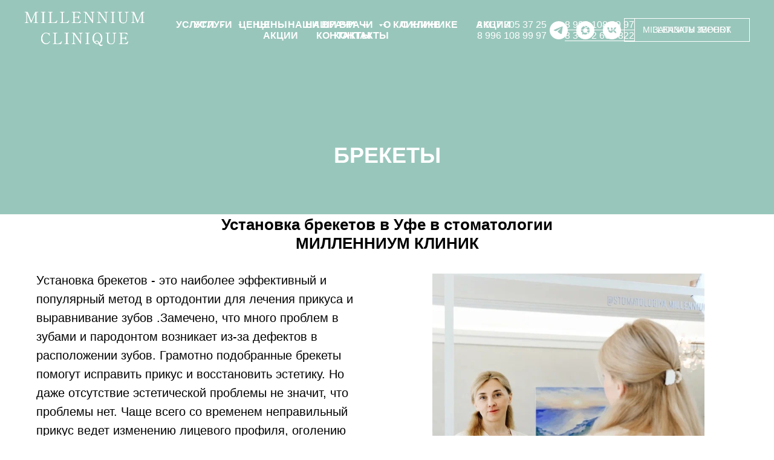

--- FILE ---
content_type: text/html; charset=UTF-8
request_url: https://millennium-clinique.ru/breket2
body_size: 36939
content:
<!DOCTYPE html> <html> <head> <meta charset="utf-8" /> <meta http-equiv="Content-Type" content="text/html; charset=utf-8" /> <meta name="viewport" content="width=device-width, initial-scale=1.0" /> <meta name="google-site-verification" content="0CogDP8nRn6BffbKMhpg5qnZjczdZs4Uk2LuSxJm1R0" /> <meta name="yandex-verification" content="7572dff7374cd929" /> <!--metatextblock--> <title>Установка брекетов взрослым и детям, цена, Уфа, сколько стоит лечение на брекет системе, выравнивание зубов, исправление прикуса</title> <meta name="description" content="Установка брекет-систем в Милленниум клиник Уфа - это гарантия здоровой и красивой улыбки.✔️Записаться на консультацию к стоматологу в можете на нашем сайте." /> <meta name="keywords" content="брекеты Уфа, стоимость брекетов Уфа, брекеты Damon, брекеты H4, брекеты Pits,установка брекетов в Уфе, лигатурные брекеты, самолигирующие брекеты, исправление прикуса, выравнивание зубов" /> <meta property="og:url" content="https://millennium-clinique.ru/breket2" /> <meta property="og:title" content="Брекеты" /> <meta property="og:description" content="Исправление прикуса брекетами в Уфе. Ортодонты с отзывами" /> <meta property="og:type" content="website" /> <meta property="og:image" content="https://static.tildacdn.com/tild3533-6530-4133-a238-623966383338/millennium2.svg" /> <link rel="canonical" href="https://millennium-clinique.ru/breket2"> <!--/metatextblock--> <meta name="format-detection" content="telephone=no" /> <meta http-equiv="x-dns-prefetch-control" content="on"> <link rel="dns-prefetch" href="https://ws.tildacdn.com"> <link rel="dns-prefetch" href="https://static.tildacdn.com"> <link rel="dns-prefetch" href="https://fonts.tildacdn.com"> <link rel="shortcut icon" href="https://static.tildacdn.com/tild3032-3537-4461-a164-623365623865/favicon.ico" type="image/x-icon" /> <link rel="apple-touch-icon" href="https://static.tildacdn.com/tild3330-6635-4765-b062-336134376233/icon_.png"> <link rel="apple-touch-icon" sizes="76x76" href="https://static.tildacdn.com/tild3330-6635-4765-b062-336134376233/icon_.png"> <link rel="apple-touch-icon" sizes="152x152" href="https://static.tildacdn.com/tild3330-6635-4765-b062-336134376233/icon_.png"> <link rel="apple-touch-startup-image" href="https://static.tildacdn.com/tild3330-6635-4765-b062-336134376233/icon_.png"> <meta name="msapplication-TileColor" content="#ffffff"> <meta name="msapplication-TileImage" content="https://static.tildacdn.com/tild3137-3333-4437-b065-373831643434/icon_win.png"> <!-- Assets --> <script src="https://neo.tildacdn.com/js/tilda-fallback-1.0.min.js" async charset="utf-8"></script> <link rel="stylesheet" href="https://static.tildacdn.com/css/tilda-grid-3.0.min.css" type="text/css" media="all" onerror="this.loaderr='y';"/> <link rel="stylesheet" href="https://static.tildacdn.com/ws/project5420887/tilda-blocks-page28409751.min.css?t=1767900932" type="text/css" media="all" onerror="this.loaderr='y';" /> <link rel="stylesheet" href="https://static.tildacdn.com/css/tilda-animation-2.0.min.css" type="text/css" media="all" onerror="this.loaderr='y';" /> <link rel="stylesheet" href="https://static.tildacdn.com/css/tilda-menusub-1.0.min.css" type="text/css" media="print" onload="this.media='all';" onerror="this.loaderr='y';" /> <noscript><link rel="stylesheet" href="https://static.tildacdn.com/css/tilda-menusub-1.0.min.css" type="text/css" media="all" /></noscript> <link rel="stylesheet" href="https://static.tildacdn.com/css/tilda-slds-1.4.min.css" type="text/css" media="print" onload="this.media='all';" onerror="this.loaderr='y';" /> <noscript><link rel="stylesheet" href="https://static.tildacdn.com/css/tilda-slds-1.4.min.css" type="text/css" media="all" /></noscript> <link rel="stylesheet" href="https://static.tildacdn.com/css/tilda-zoom-2.0.min.css" type="text/css" media="print" onload="this.media='all';" onerror="this.loaderr='y';" /> <noscript><link rel="stylesheet" href="https://static.tildacdn.com/css/tilda-zoom-2.0.min.css" type="text/css" media="all" /></noscript> <link rel="stylesheet" href="https://static.tildacdn.com/css/tilda-popup-1.1.min.css" type="text/css" media="print" onload="this.media='all';" onerror="this.loaderr='y';" /> <noscript><link rel="stylesheet" href="https://static.tildacdn.com/css/tilda-popup-1.1.min.css" type="text/css" media="all" /></noscript> <link rel="stylesheet" href="https://static.tildacdn.com/css/tilda-forms-1.0.min.css" type="text/css" media="all" onerror="this.loaderr='y';" /> <script type="text/javascript">TildaFonts=["167","168","169","170"];</script> <script type="text/javascript" src="https://static.tildacdn.com/js/tilda-fonts.min.js" charset="utf-8" onerror="this.loaderr='y';"></script> <script nomodule src="https://static.tildacdn.com/js/tilda-polyfill-1.0.min.js" charset="utf-8"></script> <script type="text/javascript">function t_onReady(func) {if(document.readyState!='loading') {func();} else {document.addEventListener('DOMContentLoaded',func);}}
function t_onFuncLoad(funcName,okFunc,time) {if(typeof window[funcName]==='function') {okFunc();} else {setTimeout(function() {t_onFuncLoad(funcName,okFunc,time);},(time||100));}}function t_throttle(fn,threshhold,scope) {return function() {fn.apply(scope||this,arguments);};}function t396_initialScale(t){var e=document.getElementById("rec"+t);if(e){var i=e.querySelector(".t396__artboard");if(i){window.tn_scale_initial_window_width||(window.tn_scale_initial_window_width=document.documentElement.clientWidth);var a=window.tn_scale_initial_window_width,r=[],n,l=i.getAttribute("data-artboard-screens");if(l){l=l.split(",");for(var o=0;o<l.length;o++)r[o]=parseInt(l[o],10)}else r=[320,480,640,960,1200];for(var o=0;o<r.length;o++){var d=r[o];a>=d&&(n=d)}var _="edit"===window.allrecords.getAttribute("data-tilda-mode"),c="center"===t396_getFieldValue(i,"valign",n,r),s="grid"===t396_getFieldValue(i,"upscale",n,r),w=t396_getFieldValue(i,"height_vh",n,r),g=t396_getFieldValue(i,"height",n,r),u=!!window.opr&&!!window.opr.addons||!!window.opera||-1!==navigator.userAgent.indexOf(" OPR/");if(!_&&c&&!s&&!w&&g&&!u){var h=parseFloat((a/n).toFixed(3)),f=[i,i.querySelector(".t396__carrier"),i.querySelector(".t396__filter")],v=Math.floor(parseInt(g,10)*h)+"px",p;i.style.setProperty("--initial-scale-height",v);for(var o=0;o<f.length;o++)f[o].style.setProperty("height","var(--initial-scale-height)");t396_scaleInitial__getElementsToScale(i).forEach((function(t){t.style.zoom=h}))}}}}function t396_scaleInitial__getElementsToScale(t){return t?Array.prototype.slice.call(t.children).filter((function(t){return t&&(t.classList.contains("t396__elem")||t.classList.contains("t396__group"))})):[]}function t396_getFieldValue(t,e,i,a){var r,n=a[a.length-1];if(!(r=i===n?t.getAttribute("data-artboard-"+e):t.getAttribute("data-artboard-"+e+"-res-"+i)))for(var l=0;l<a.length;l++){var o=a[l];if(!(o<=i)&&(r=o===n?t.getAttribute("data-artboard-"+e):t.getAttribute("data-artboard-"+e+"-res-"+o)))break}return r}window.TN_SCALE_INITIAL_VER="1.0",window.tn_scale_initial_window_width=null;</script> <script src="https://static.tildacdn.com/js/jquery-1.10.2.min.js" charset="utf-8" onerror="this.loaderr='y';"></script> <script src="https://static.tildacdn.com/js/tilda-scripts-3.0.min.js" charset="utf-8" defer onerror="this.loaderr='y';"></script> <script src="https://static.tildacdn.com/ws/project5420887/tilda-blocks-page28409751.min.js?t=1767900932" charset="utf-8" async onerror="this.loaderr='y';"></script> <script src="https://static.tildacdn.com/js/tilda-animation-2.0.min.js" charset="utf-8" async onerror="this.loaderr='y';"></script> <script src="https://static.tildacdn.com/js/tilda-menusub-1.0.min.js" charset="utf-8" async onerror="this.loaderr='y';"></script> <script src="https://static.tildacdn.com/js/tilda-menu-1.0.min.js" charset="utf-8" async onerror="this.loaderr='y';"></script> <script src="https://static.tildacdn.com/js/tilda-submenublocks-1.0.min.js" charset="utf-8" async onerror="this.loaderr='y';"></script> <script src="https://static.tildacdn.com/js/tilda-slds-1.4.min.js" charset="utf-8" async onerror="this.loaderr='y';"></script> <script src="https://static.tildacdn.com/js/hammer.min.js" charset="utf-8" async onerror="this.loaderr='y';"></script> <script src="https://static.tildacdn.com/js/tilda-zoom-2.0.min.js" charset="utf-8" async onerror="this.loaderr='y';"></script> <script src="https://static.tildacdn.com/js/tilda-video-1.0.min.js" charset="utf-8" async onerror="this.loaderr='y';"></script> <script src="https://static.tildacdn.com/js/tilda-slider-1.0.min.js" charset="utf-8" async onerror="this.loaderr='y';"></script> <script src="https://static.tildacdn.com/js/tilda-video-processor-1.0.min.js" charset="utf-8" async onerror="this.loaderr='y';"></script> <script src="https://static.tildacdn.com/js/tilda-map-1.0.min.js" charset="utf-8" async onerror="this.loaderr='y';"></script> <script src="https://static.tildacdn.com/js/tilda-zero-1.1.min.js" charset="utf-8" async onerror="this.loaderr='y';"></script> <script src="https://static.tildacdn.com/js/tilda-popup-1.0.min.js" charset="utf-8" async onerror="this.loaderr='y';"></script> <script src="https://static.tildacdn.com/js/tilda-forms-1.0.min.js" charset="utf-8" async onerror="this.loaderr='y';"></script> <script src="https://static.tildacdn.com/js/tilda-zero-forms-1.0.min.js" charset="utf-8" async onerror="this.loaderr='y';"></script> <script src="https://static.tildacdn.com/js/tilda-zero-scale-1.0.min.js" charset="utf-8" async onerror="this.loaderr='y';"></script> <script src="https://static.tildacdn.com/js/tilda-skiplink-1.0.min.js" charset="utf-8" async onerror="this.loaderr='y';"></script> <script src="https://static.tildacdn.com/js/tilda-events-1.0.min.js" charset="utf-8" async onerror="this.loaderr='y';"></script> <script type="text/javascript" src="https://static.tildacdn.com/js/tilda-lk-dashboard-1.0.min.js" charset="utf-8" async onerror="this.loaderr='y';"></script> <!-- nominify begin --><!-- Global site tag (gtag.js) - Google Analytics --> <script async src="https://www.googletagmanager.com/gtag/js?id=G-5WXSKD5XHM"></script> <script>
  window.dataLayer = window.dataLayer || [];
  function gtag(){dataLayer.push(arguments);}
  gtag('js', new Date());

  gtag('config', 'G-5WXSKD5XHM');
</script> <!-- Google Tag Manager --> <script>(function(w,d,s,l,i){w[l]=w[l]||[];w[l].push({'gtm.start':
new Date().getTime(),event:'gtm.js'});var f=d.getElementsByTagName(s)[0],
j=d.createElement(s),dl=l!='dataLayer'?'&l='+l:'';j.async=true;j.src=
'https://www.googletagmanager.com/gtm.js?id='+i+dl;f.parentNode.insertBefore(j,f);
})(window,document,'script','dataLayer','GTM-PH936BM');</script> <!-- End Google Tag Manager --> <!-- nominify end --><script type="text/javascript">window.dataLayer=window.dataLayer||[];</script> <!-- Google Tag Manager --> <script type="text/javascript">(function(w,d,s,l,i){w[l]=w[l]||[];w[l].push({'gtm.start':new Date().getTime(),event:'gtm.js'});var f=d.getElementsByTagName(s)[0],j=d.createElement(s),dl=l!='dataLayer'?'&l='+l:'';j.async=true;j.src='https://www.googletagmanager.com/gtm.js?id='+i+dl;f.parentNode.insertBefore(j,f);})(window,document,'script','dataLayer','GTM-PH936BM');</script> <!-- End Google Tag Manager --> <!-- Global Site Tag (gtag.js) - Google Analytics --> <script type="text/javascript" data-tilda-cookie-type="analytics">window.mainTracker='gtag';window.gtagTrackerID='G-5WXSKD5XHM';function gtag(){dataLayer.push(arguments);}
setTimeout(function(){(function(w,d,s,i){var f=d.getElementsByTagName(s)[0],j=d.createElement(s);j.async=true;j.src='https://www.googletagmanager.com/gtag/js?id='+i;f.parentNode.insertBefore(j,f);gtag('js',new Date());gtag('config',i,{});})(window,document,'script',window.gtagTrackerID);},2000);</script> <script type="text/javascript">(function() {if((/bot|google|yandex|baidu|bing|msn|duckduckbot|teoma|slurp|crawler|spider|robot|crawling|facebook/i.test(navigator.userAgent))===false&&typeof(sessionStorage)!='undefined'&&sessionStorage.getItem('visited')!=='y'&&document.visibilityState){var style=document.createElement('style');style.type='text/css';style.innerHTML='@media screen and (min-width: 980px) {.t-records {opacity: 0;}.t-records_animated {-webkit-transition: opacity ease-in-out .2s;-moz-transition: opacity ease-in-out .2s;-o-transition: opacity ease-in-out .2s;transition: opacity ease-in-out .2s;}.t-records.t-records_visible {opacity: 1;}}';document.getElementsByTagName('head')[0].appendChild(style);function t_setvisRecs(){var alr=document.querySelectorAll('.t-records');Array.prototype.forEach.call(alr,function(el) {el.classList.add("t-records_animated");});setTimeout(function() {Array.prototype.forEach.call(alr,function(el) {el.classList.add("t-records_visible");});sessionStorage.setItem("visited","y");},400);}
document.addEventListener('DOMContentLoaded',t_setvisRecs);}})();</script></head> <body class="t-body" style="margin:0;"> <!--allrecords--> <div id="allrecords" class="t-records" data-hook="blocks-collection-content-node" data-tilda-project-id="5420887" data-tilda-page-id="28409751" data-tilda-page-alias="breket2" data-tilda-formskey="af0dbb7819c6b19aa14be2fea5420887" data-tilda-root-zone="com" data-tilda-project-headcode="yes" data-tilda-project-country="RU"> <!--header--> <header id="t-header" class="t-records" data-hook="blocks-collection-content-node" data-tilda-project-id="5420887" data-tilda-page-id="108114456" data-tilda-page-alias="header" data-tilda-formskey="af0dbb7819c6b19aa14be2fea5420887" data-tilda-root-zone="com" data-tilda-project-headcode="yes" data-tilda-project-country="RU"> <div id="rec1756844051" class="r t-rec t-rec_pt_0 t-rec_pb_0 t-screenmin-980px" style="padding-top:0px;padding-bottom:0px; " data-animationappear="off" data-record-type="257" data-screen-min="980px"> <!-- T228 --> <div id="nav1756844051marker"></div> <div id="nav1756844051" class="t228 t228__positionstatic " style="background-color: rgba(153,198,187,1); height:100px; " data-bgcolor-hex="#99c6bb" data-bgcolor-rgba="rgba(153,198,187,1)" data-navmarker="nav1756844051marker" data-appearoffset="" data-bgopacity-two="" data-menushadow="" data-menushadow-css="" data-bgopacity="1" data-menu-items-align="center" data-menu="yes"> <div class="t228__maincontainer " style="height:100px;"> <div class="t228__padding40px"></div> <div class="t228__leftside"> <div class="t228__leftcontainer"> <a href="/" class="t228__imgwrapper"> <img class="t228__imglogo t228__imglogomobile"
src="https://static.tildacdn.com/tild3533-6530-4133-a238-623966383338/millennium2.svg"
imgfield="img"
style="max-width: 200px; width: 200px; min-width: 200px; height: auto; display: block;"
alt=""> </a> </div> </div> <div class="t228__centerside "> <nav class="t228__centercontainer"> <ul role="list" class="t228__list t-menu__list t228__list_hidden"> <li class="t228__list_item"
style="padding:0 15px 0 0;"> <a class="t-menu__link-item"
href="#submenu:details" data-menu-submenu-hook="" data-menu-item-number="1">
Услуги
</a> </li> <li class="t228__list_item"
style="padding:0 15px;"> <a class="t-menu__link-item"
href="/price" data-menu-submenu-hook="" data-menu-item-number="2">
Цены
</a> </li> <li class="t228__list_item"
style="padding:0 15px;"> <a class="t-menu__link-item"
href="#submenu:more" data-menu-submenu-hook="" data-menu-item-number="3">
Наши врачи
</a> </li> <li class="t228__list_item"
style="padding:0 15px;"> <a class="t-menu__link-item"
href="/page27168291.html" data-menu-submenu-hook="" data-menu-item-number="4">
О клинике
</a> </li> <li class="t228__list_item"
style="padding:0 15px;"> <a class="t-menu__link-item"
href="/page27097306.html" data-menu-submenu-hook="" data-menu-item-number="5">
АКЦИИ
</a> </li> <li class="t228__list_item"
style="padding:0 0 0 15px;"> <a class="t-menu__link-item"
href="#footer" data-menu-submenu-hook="" data-menu-item-number="6">
Контакты
</a> </li> </ul> </nav> </div> <div class="t228__rightside"> <div class="t228__rightcontainer"> <div class="t228__right_descr" field="descr"><a href="tel:+79373053725">8 937 305 37 25</a><br /><a href="tel:+79961089997">8 996 108 99 97</a></div> <div class="t-sociallinks"> <ul role="list" class="t-sociallinks__wrapper" aria-label="Соц. сети"> <!-- new soclinks --><li class="t-sociallinks__item t-sociallinks__item_telegram"><a href="https://t.me/millenniumclinique" target="_blank" rel="nofollow" aria-label="Telegram" title="Telegram" style="width: 30px; height: 30px;"><svg class="t-sociallinks__svg" role="presentation" width=30px height=30px viewBox="0 0 100 100" fill="none"
xmlns="http://www.w3.org/2000/svg"> <path fill-rule="evenodd" clip-rule="evenodd"
d="M50 100c27.614 0 50-22.386 50-50S77.614 0 50 0 0 22.386 0 50s22.386 50 50 50Zm21.977-68.056c.386-4.38-4.24-2.576-4.24-2.576-3.415 1.414-6.937 2.85-10.497 4.302-11.04 4.503-22.444 9.155-32.159 13.734-5.268 1.932-2.184 3.864-2.184 3.864l8.351 2.577c3.855 1.16 5.91-.129 5.91-.129l17.988-12.238c6.424-4.38 4.882-.773 3.34.773l-13.49 12.882c-2.056 1.804-1.028 3.35-.129 4.123 2.55 2.249 8.82 6.364 11.557 8.16.712.467 1.185.778 1.292.858.642.515 4.111 2.834 6.424 2.319 2.313-.516 2.57-3.479 2.57-3.479l3.083-20.226c.462-3.511.993-6.886 1.417-9.582.4-2.546.705-4.485.767-5.362Z"
fill="#ffffff" /> </svg></a></li>&nbsp;<li class="t-sociallinks__item t-sociallinks__item_maxmessenger"><a href="https://max.ru/u/f9LHodD0cOK76glJn1vAFkNGvwT5l4aZr3vDxMuQ9izGOjpTfWgDR50zV_s" target="_blank" rel="nofollow" aria-label="Max" title="Max" style="width: 30px; height: 30px;"><svg class="t-sociallinks__svg" role="presentation" width=30px height=30px viewBox="0 0 48 48" fill="none" xmlns="http://www.w3.org/2000/svg"> <path fill-rule="evenodd" clip-rule="evenodd" d="M24 0C37.2548 0 48 10.7452 48 24C48 37.2548 37.2548 48 24 48C10.7452 48 0 37.2548 0 24C0 10.7452 10.7452 0 24 0ZM24.2314 12.5C17.8663 12.5 12.4942 17.4255 12.4941 23.9727C12.4941 26.714 13.0015 28.6059 13.4482 30.3047C13.8233 31.6836 14.1543 32.9467 14.1543 34.4414C14.3143 36.4326 17.9823 35.2685 19.1406 33.7793C20.9718 35.1031 22.0251 35.4346 24.292 35.4346C30.5586 35.4011 35.6151 30.2999 35.5938 24.0332C35.5937 17.6682 30.602 12.5 24.2314 12.5ZM24.3857 18.1592V18.165C27.5981 18.349 30.0709 21.0719 29.9453 24.2871C29.7296 27.4955 26.9854 29.9406 23.7734 29.7861C22.768 29.7055 21.8016 29.3614 20.9717 28.7881C20.4699 29.2899 19.6648 29.9402 19.3447 29.8633C18.6774 29.6868 17.8938 26.2951 18.335 23.5098C18.87 20.1452 21.2859 17.9993 24.3857 18.1592Z" fill="#ffffff"/> </svg></a></li>&nbsp;<li class="t-sociallinks__item t-sociallinks__item_vk"><a href="https://vk.com/id611137627" target="_blank" rel="nofollow" aria-label="VK" title="VK" style="width: 30px; height: 30px;"><svg class="t-sociallinks__svg" role="presentation" width=30px height=30px viewBox="0 0 100 100" fill="none"
xmlns="http://www.w3.org/2000/svg"> <path fill-rule="evenodd" clip-rule="evenodd"
d="M50 100c27.614 0 50-22.386 50-50S77.614 0 50 0 0 22.386 0 50s22.386 50 50 50ZM25 34c.406 19.488 10.15 31.2 27.233 31.2h.968V54.05c6.278.625 11.024 5.216 12.93 11.15H75c-2.436-8.87-8.838-13.773-12.836-15.647C66.162 47.242 71.783 41.62 73.126 34h-8.058c-1.749 6.184-6.932 11.805-11.867 12.336V34h-8.057v21.611C40.147 54.362 33.838 48.304 33.556 34H25Z"
fill="#ffffff" /> </svg></a></li><!-- /new soclinks --> </ul> </div> <div class="t228__right_buttons"> <div class="t228__right_buttons_wrap"> <div class="t228__right_buttons_but"> <a
class="t-btn t-btnflex t-btnflex_type_button t-btnflex_sm"
href="https://millennium-import.ru"><span class="t-btnflex__text">Millennium import</span> <style>#rec1756844051 .t-btnflex.t-btnflex_type_button {color:#ffffff;border-style:solid !important;border-color:#ffffff !important;--border-width:1px;box-shadow:none !important;font-weight:500;text-transform:uppercase;transition-duration:0.2s;transition-property:background-color,color,border-color,box-shadow,opacity,transform,gap;transition-timing-function:ease-in-out;}@media (hover:hover) {#rec1756844051 .t-btnflex.t-btnflex_type_button:not(.t-animate_no-hover):hover {color:#000000 !important;background-color:#ffffff !important;}#rec1756844051 .t-btnflex.t-btnflex_type_button:not(.t-animate_no-hover):focus-visible {color:#000000 !important;background-color:#ffffff !important;}}</style></a> </div> </div> </div> </div> </div> <div class="t228__padding40px"> </div> </div> </div> <style>@media screen and (max-width:980px){#rec1756844051 .t228__leftcontainer{padding:20px;}#rec1756844051 .t228__imglogo{padding:20px 0;}#rec1756844051 .t228{}}</style> <script>window.addEventListener('load',function() {t_onFuncLoad('t228_setWidth',function() {t228_setWidth('1756844051');});});window.addEventListener('resize',t_throttle(function() {t_onFuncLoad('t228_setWidth',function() {t228_setWidth('1756844051');});t_onFuncLoad('t_menu__setBGcolor',function() {t_menu__setBGcolor('1756844051','.t228');});}));t_onReady(function() {t_onFuncLoad('t_menu__highlightActiveLinks',function() {t_menu__highlightActiveLinks('.t228__list_item a');});t_onFuncLoad('t228__init',function() {t228__init('1756844051');});t_onFuncLoad('t_menu__setBGcolor',function() {t_menu__setBGcolor('1756844051','.t228');});t_onFuncLoad('t_menu__interactFromKeyboard',function() {t_menu__interactFromKeyboard('1756844051');});t_onFuncLoad('t228_setWidth',function() {t228_setWidth('1756844051');});});</script> <style>#rec1756844051 .t-menu__link-item{}@supports (overflow:-webkit-marquee) and (justify-content:inherit){#rec1756844051 .t-menu__link-item,#rec1756844051 .t-menu__link-item.t-active{opacity:1 !important;}}</style> <style> #rec1756844051 .t228__leftcontainer a{color:#ffffff;}#rec1756844051 a.t-menu__link-item{font-size:16px;color:#ffffff;font-weight:600;text-transform:uppercase;}#rec1756844051 .t228__right_langs_lang a{font-size:16px;color:#ffffff;font-weight:600;text-transform:uppercase;}#rec1756844051 .t228__right_descr{font-size:16px;color:#ffffff;}</style> <style> #rec1756844051 .t228__logo{color:#ffffff;}</style> </div> <div id="rec1756844491" class="r t-rec t-rec_pb_0 t-screenmax-980px" style="padding-bottom:0px;background-color:#99c6bb; " data-animationappear="off" data-record-type="257" data-screen-max="980px" data-bg-color="#99c6bb"> <!-- T228 --> <div id="nav1756844491marker"></div> <div class="tmenu-mobile tmenu-mobile_positionfixed"> <div class="tmenu-mobile__container"> <div class="tmenu-mobile__burgerlogo"> <div class="tmenu-mobile__burgerlogo__title t-title" field="title"></div> </div> <button type="button"
class="t-menuburger t-menuburger_first t-menuburger__small"
aria-label="Навигационное меню"
aria-expanded="false"> <span style="background-color:#ffffff;"></span> <span style="background-color:#ffffff;"></span> <span style="background-color:#ffffff;"></span> <span style="background-color:#ffffff;"></span> </button> <script>function t_menuburger_init(recid) {var rec=document.querySelector('#rec' + recid);if(!rec) return;var burger=rec.querySelector('.t-menuburger');if(!burger) return;var isSecondStyle=burger.classList.contains('t-menuburger_second');if(isSecondStyle&&!window.isMobile&&!('ontouchend' in document)) {burger.addEventListener('mouseenter',function() {if(burger.classList.contains('t-menuburger-opened')) return;burger.classList.remove('t-menuburger-unhovered');burger.classList.add('t-menuburger-hovered');});burger.addEventListener('mouseleave',function() {if(burger.classList.contains('t-menuburger-opened')) return;burger.classList.remove('t-menuburger-hovered');burger.classList.add('t-menuburger-unhovered');setTimeout(function() {burger.classList.remove('t-menuburger-unhovered');},300);});}
burger.addEventListener('click',function() {if(!burger.closest('.tmenu-mobile')&&!burger.closest('.t450__burger_container')&&!burger.closest('.t466__container')&&!burger.closest('.t204__burger')&&!burger.closest('.t199__js__menu-toggler')) {burger.classList.toggle('t-menuburger-opened');burger.classList.remove('t-menuburger-unhovered');}});var menu=rec.querySelector('[data-menu="yes"]');if(!menu) return;var menuLinks=menu.querySelectorAll('.t-menu__link-item');var submenuClassList=['t978__menu-link_hook','t978__tm-link','t966__tm-link','t794__tm-link','t-menusub__target-link'];Array.prototype.forEach.call(menuLinks,function(link) {link.addEventListener('click',function() {var isSubmenuHook=submenuClassList.some(function(submenuClass) {return link.classList.contains(submenuClass);});if(isSubmenuHook) return;burger.classList.remove('t-menuburger-opened');});});menu.addEventListener('clickedAnchorInTooltipMenu',function() {burger.classList.remove('t-menuburger-opened');});}
t_onReady(function() {t_onFuncLoad('t_menuburger_init',function(){t_menuburger_init('1756844491');});});</script> <style>.t-menuburger{position:relative;flex-shrink:0;width:28px;height:20px;padding:0;border:none;background-color:transparent;outline:none;-webkit-transform:rotate(0deg);transform:rotate(0deg);transition:transform .5s ease-in-out;cursor:pointer;z-index:999;}.t-menuburger span{display:block;position:absolute;width:100%;opacity:1;left:0;-webkit-transform:rotate(0deg);transform:rotate(0deg);transition:.25s ease-in-out;height:3px;background-color:#000;}.t-menuburger span:nth-child(1){top:0px;}.t-menuburger span:nth-child(2),.t-menuburger span:nth-child(3){top:8px;}.t-menuburger span:nth-child(4){top:16px;}.t-menuburger__big{width:42px;height:32px;}.t-menuburger__big span{height:5px;}.t-menuburger__big span:nth-child(2),.t-menuburger__big span:nth-child(3){top:13px;}.t-menuburger__big span:nth-child(4){top:26px;}.t-menuburger__small{width:22px;height:14px;}.t-menuburger__small span{height:2px;}.t-menuburger__small span:nth-child(2),.t-menuburger__small span:nth-child(3){top:6px;}.t-menuburger__small span:nth-child(4){top:12px;}.t-menuburger-opened span:nth-child(1){top:8px;width:0%;left:50%;}.t-menuburger-opened span:nth-child(2){-webkit-transform:rotate(45deg);transform:rotate(45deg);}.t-menuburger-opened span:nth-child(3){-webkit-transform:rotate(-45deg);transform:rotate(-45deg);}.t-menuburger-opened span:nth-child(4){top:8px;width:0%;left:50%;}.t-menuburger-opened.t-menuburger__big span:nth-child(1){top:6px;}.t-menuburger-opened.t-menuburger__big span:nth-child(4){top:18px;}.t-menuburger-opened.t-menuburger__small span:nth-child(1),.t-menuburger-opened.t-menuburger__small span:nth-child(4){top:6px;}@media (hover),(min-width:0\0){.t-menuburger_first:hover span:nth-child(1){transform:translateY(1px);}.t-menuburger_first:hover span:nth-child(4){transform:translateY(-1px);}.t-menuburger_first.t-menuburger__big:hover span:nth-child(1){transform:translateY(3px);}.t-menuburger_first.t-menuburger__big:hover span:nth-child(4){transform:translateY(-3px);}}.t-menuburger_second span:nth-child(2),.t-menuburger_second span:nth-child(3){width:80%;left:20%;right:0;}@media (hover),(min-width:0\0){.t-menuburger_second.t-menuburger-hovered span:nth-child(2),.t-menuburger_second.t-menuburger-hovered span:nth-child(3){animation:t-menuburger-anim 0.3s ease-out normal forwards;}.t-menuburger_second.t-menuburger-unhovered span:nth-child(2),.t-menuburger_second.t-menuburger-unhovered span:nth-child(3){animation:t-menuburger-anim2 0.3s ease-out normal forwards;}}.t-menuburger_second.t-menuburger-opened span:nth-child(2),.t-menuburger_second.t-menuburger-opened span:nth-child(3){left:0;right:0;width:100%!important;}.t-menuburger_third span:nth-child(4){width:70%;left:unset;right:0;}@media (hover),(min-width:0\0){.t-menuburger_third:not(.t-menuburger-opened):hover span:nth-child(4){width:100%;}}.t-menuburger_third.t-menuburger-opened span:nth-child(4){width:0!important;right:50%;}.t-menuburger_fourth{height:12px;}.t-menuburger_fourth.t-menuburger__small{height:8px;}.t-menuburger_fourth.t-menuburger__big{height:18px;}.t-menuburger_fourth span:nth-child(2),.t-menuburger_fourth span:nth-child(3){top:4px;opacity:0;}.t-menuburger_fourth span:nth-child(4){top:8px;}.t-menuburger_fourth.t-menuburger__small span:nth-child(2),.t-menuburger_fourth.t-menuburger__small span:nth-child(3){top:3px;}.t-menuburger_fourth.t-menuburger__small span:nth-child(4){top:6px;}.t-menuburger_fourth.t-menuburger__small span:nth-child(2),.t-menuburger_fourth.t-menuburger__small span:nth-child(3){top:3px;}.t-menuburger_fourth.t-menuburger__small span:nth-child(4){top:6px;}.t-menuburger_fourth.t-menuburger__big span:nth-child(2),.t-menuburger_fourth.t-menuburger__big span:nth-child(3){top:6px;}.t-menuburger_fourth.t-menuburger__big span:nth-child(4){top:12px;}@media (hover),(min-width:0\0){.t-menuburger_fourth:not(.t-menuburger-opened):hover span:nth-child(1){transform:translateY(1px);}.t-menuburger_fourth:not(.t-menuburger-opened):hover span:nth-child(4){transform:translateY(-1px);}.t-menuburger_fourth.t-menuburger__big:not(.t-menuburger-opened):hover span:nth-child(1){transform:translateY(3px);}.t-menuburger_fourth.t-menuburger__big:not(.t-menuburger-opened):hover span:nth-child(4){transform:translateY(-3px);}}.t-menuburger_fourth.t-menuburger-opened span:nth-child(1),.t-menuburger_fourth.t-menuburger-opened span:nth-child(4){top:4px;}.t-menuburger_fourth.t-menuburger-opened span:nth-child(2),.t-menuburger_fourth.t-menuburger-opened span:nth-child(3){opacity:1;}@keyframes t-menuburger-anim{0%{width:80%;left:20%;right:0;}50%{width:100%;left:0;right:0;}100%{width:80%;left:0;right:20%;}}@keyframes t-menuburger-anim2{0%{width:80%;left:0;}50%{width:100%;right:0;left:0;}100%{width:80%;left:20%;right:0;}}</style> </div> </div> <style>.tmenu-mobile{background-color:#111;display:none;width:100%;top:0;z-index:990;}.tmenu-mobile_positionfixed{position:fixed;}.tmenu-mobile__text{color:#fff;}.tmenu-mobile__container{min-height:64px;padding:20px;position:relative;box-sizing:border-box;display:-webkit-flex;display:-ms-flexbox;display:flex;-webkit-align-items:center;-ms-flex-align:center;align-items:center;-webkit-justify-content:space-between;-ms-flex-pack:justify;justify-content:space-between;}.tmenu-mobile__list{display:block;}.tmenu-mobile__burgerlogo{display:inline-block;font-size:24px;font-weight:400;white-space:nowrap;vertical-align:middle;}.tmenu-mobile__imglogo{height:auto;display:block;max-width:300px!important;box-sizing:border-box;padding:0;margin:0 auto;}@media screen and (max-width:980px){.tmenu-mobile__menucontent_hidden{display:none;height:100%;}.tmenu-mobile{display:block;}}@media screen and (max-width:980px){#rec1756844491 .tmenu-mobile{background-color:#99c6bb;}#rec1756844491 .tmenu-mobile__menucontent_fixed{position:fixed;top:64px;}#rec1756844491 .t-menuburger{-webkit-order:1;-ms-flex-order:1;order:1;}}</style> <style> #rec1756844491 .tmenu-mobile__burgerlogo a{color:#ffffff;}</style> <style> #rec1756844491 .tmenu-mobile__burgerlogo__title{color:#ffffff;}</style> <div id="nav1756844491" class="t228 t228__positionstatic tmenu-mobile__menucontent_hidden tmenu-mobile__menucontent_fixed" style="background-color: rgba(153,198,187,0); " data-bgcolor-hex="#99c6bb" data-bgcolor-rgba="rgba(153,198,187,0)" data-navmarker="nav1756844491marker" data-appearoffset="" data-bgopacity-two="0" data-menushadow="" data-menushadow-css="" data-bgopacity="0.0" data-bgcolor-rgba-afterscroll="rgba(153,198,187,0)" data-menu-items-align="center" data-menu="yes"> <div class="t228__maincontainer " style=""> <div class="t228__padding40px"></div> <div class="t228__leftside"> </div> <div class="t228__centerside "> <nav class="t228__centercontainer"> <ul role="list" class="t228__list t-menu__list t228__list_hidden"> <li class="t228__list_item"
style="padding:0 15px 0 0;"> <a class="t-menu__link-item"
href="#submenu:details" data-menu-submenu-hook="" data-menu-item-number="1">
УСЛУГИ
</a> </li> <li class="t228__list_item"
style="padding:0 15px;"> <a class="t-menu__link-item"
href="/price" data-menu-submenu-hook="" data-menu-item-number="2">
ЦЕНЫ
</a> </li> <li class="t228__list_item"
style="padding:0 15px;"> <a class="t-menu__link-item"
href="#submenu:more" data-menu-submenu-hook="" data-menu-item-number="3">
НАШИ ВРАЧИ
</a> </li> <li class="t228__list_item"
style="padding:0 15px;"> <a class="t-menu__link-item"
href="/page27168291.html" data-menu-submenu-hook="" data-menu-item-number="4">
О КЛИНИКЕ
</a> </li> <li class="t228__list_item"
style="padding:0 15px;"> <a class="t-menu__link-item"
href="/page27097306.html" data-menu-submenu-hook="" data-menu-item-number="5">
АКЦИИ
</a> </li> <li class="t228__list_item"
style="padding:0 15px;"> <a class="t-menu__link-item"
href="#footer" data-menu-submenu-hook="" data-menu-item-number="6">
КОНТАКТЫ
</a> </li> <li class="t228__list_item"
style="padding:0 0 0 15px;"> <a class="t-menu__link-item"
href="#rec1621886441" data-menu-submenu-hook="" data-menu-item-number="7">
ОТЗЫВЫ
</a> </li> </ul> </nav> </div> <div class="t228__rightside"> <div class="t228__rightcontainer"> <div class="t228__right_descr" field="descr"><a href="tel:+79373053725">8 937 305 37 25</a><br /><a href="tel:+79961089997">8 996 108 99 97</a></div> <div class="t-sociallinks"> <ul role="list" class="t-sociallinks__wrapper" aria-label="Соц. сети"> <!-- new soclinks --><li class="t-sociallinks__item t-sociallinks__item_telegram"><a href="https://t.me/millenniumclinique" target="_blank" rel="nofollow" aria-label="Telegram" title="Telegram" style="width: 30px; height: 30px;"><svg class="t-sociallinks__svg" role="presentation" width=30px height=30px viewBox="0 0 100 100" fill="none"
xmlns="http://www.w3.org/2000/svg"> <path fill-rule="evenodd" clip-rule="evenodd"
d="M50 100c27.614 0 50-22.386 50-50S77.614 0 50 0 0 22.386 0 50s22.386 50 50 50Zm21.977-68.056c.386-4.38-4.24-2.576-4.24-2.576-3.415 1.414-6.937 2.85-10.497 4.302-11.04 4.503-22.444 9.155-32.159 13.734-5.268 1.932-2.184 3.864-2.184 3.864l8.351 2.577c3.855 1.16 5.91-.129 5.91-.129l17.988-12.238c6.424-4.38 4.882-.773 3.34.773l-13.49 12.882c-2.056 1.804-1.028 3.35-.129 4.123 2.55 2.249 8.82 6.364 11.557 8.16.712.467 1.185.778 1.292.858.642.515 4.111 2.834 6.424 2.319 2.313-.516 2.57-3.479 2.57-3.479l3.083-20.226c.462-3.511.993-6.886 1.417-9.582.4-2.546.705-4.485.767-5.362Z"
fill="#ffffff" /> </svg></a></li>&nbsp;<li class="t-sociallinks__item t-sociallinks__item_maxmessenger"><a href="https://max.ru/u/f9LHodD0cOK76glJn1vAFkNGvwT5l4aZr3vDxMuQ9izGOjpTfWgDR50zV_s" target="_blank" rel="nofollow" aria-label="Max" title="Max" style="width: 30px; height: 30px;"><svg class="t-sociallinks__svg" role="presentation" width=30px height=30px viewBox="0 0 48 48" fill="none" xmlns="http://www.w3.org/2000/svg"> <path fill-rule="evenodd" clip-rule="evenodd" d="M24 0C37.2548 0 48 10.7452 48 24C48 37.2548 37.2548 48 24 48C10.7452 48 0 37.2548 0 24C0 10.7452 10.7452 0 24 0ZM24.2314 12.5C17.8663 12.5 12.4942 17.4255 12.4941 23.9727C12.4941 26.714 13.0015 28.6059 13.4482 30.3047C13.8233 31.6836 14.1543 32.9467 14.1543 34.4414C14.3143 36.4326 17.9823 35.2685 19.1406 33.7793C20.9718 35.1031 22.0251 35.4346 24.292 35.4346C30.5586 35.4011 35.6151 30.2999 35.5938 24.0332C35.5937 17.6682 30.602 12.5 24.2314 12.5ZM24.3857 18.1592V18.165C27.5981 18.349 30.0709 21.0719 29.9453 24.2871C29.7296 27.4955 26.9854 29.9406 23.7734 29.7861C22.768 29.7055 21.8016 29.3614 20.9717 28.7881C20.4699 29.2899 19.6648 29.9402 19.3447 29.8633C18.6774 29.6868 17.8938 26.2951 18.335 23.5098C18.87 20.1452 21.2859 17.9993 24.3857 18.1592Z" fill="#ffffff"/> </svg></a></li>&nbsp;<li class="t-sociallinks__item t-sociallinks__item_vk"><a href="https://vk.com/id611137627" target="_blank" rel="nofollow" aria-label="VK" title="VK" style="width: 30px; height: 30px;"><svg class="t-sociallinks__svg" role="presentation" width=30px height=30px viewBox="0 0 100 100" fill="none"
xmlns="http://www.w3.org/2000/svg"> <path fill-rule="evenodd" clip-rule="evenodd"
d="M50 100c27.614 0 50-22.386 50-50S77.614 0 50 0 0 22.386 0 50s22.386 50 50 50ZM25 34c.406 19.488 10.15 31.2 27.233 31.2h.968V54.05c6.278.625 11.024 5.216 12.93 11.15H75c-2.436-8.87-8.838-13.773-12.836-15.647C66.162 47.242 71.783 41.62 73.126 34h-8.058c-1.749 6.184-6.932 11.805-11.867 12.336V34h-8.057v21.611C40.147 54.362 33.838 48.304 33.556 34H25Z"
fill="#ffffff" /> </svg></a></li><!-- /new soclinks --> </ul> </div> <div class="t228__right_buttons"> <div class="t228__right_buttons_wrap"> <div class="t228__right_buttons_but"> <a
class="t-btn t-btnflex t-btnflex_type_button t-btnflex_sm"
href="https://millennium-import.ru"><span class="t-btnflex__text">Millennium import</span> <style>#rec1756844491 .t-btnflex.t-btnflex_type_button {color:#ffffff;background-color:#99c6bb;border-style:solid !important;border-color:#ffffff !important;--border-width:1px;box-shadow:none !important;font-weight:500;text-transform:uppercase;transition-duration:0.2s;transition-property:background-color,color,border-color,box-shadow,opacity,transform,gap;transition-timing-function:ease-in-out;}@media (hover:hover) {#rec1756844491 .t-btnflex.t-btnflex_type_button:not(.t-animate_no-hover):hover {color:#99c6bb !important;border-color:#ffffff !important;background-color:#ffffff !important;}#rec1756844491 .t-btnflex.t-btnflex_type_button:not(.t-animate_no-hover):focus-visible {color:#99c6bb !important;border-color:#ffffff !important;background-color:#ffffff !important;}}</style></a> </div> </div> </div> </div> </div> <div class="t228__padding40px"> </div> </div> </div> <style>@media screen and (max-width:980px){#rec1756844491 .t228__leftcontainer{display:none;}}</style> <style>@media screen and (max-width:980px){#rec1756844491 .t228__leftcontainer{padding:20px;}#rec1756844491 .t228__imglogo{padding:20px 0;}#rec1756844491 .t228{}}</style> <script>window.addEventListener('load',function() {t_onFuncLoad('t228_setWidth',function() {t228_setWidth('1756844491');});});window.addEventListener('resize',t_throttle(function() {t_onFuncLoad('t228_setWidth',function() {t228_setWidth('1756844491');});t_onFuncLoad('t_menu__setBGcolor',function() {t_menu__setBGcolor('1756844491','.t228');});}));t_onReady(function() {t_onFuncLoad('t_menu__highlightActiveLinks',function() {t_menu__highlightActiveLinks('.t228__list_item a');});t_onFuncLoad('t228__init',function() {t228__init('1756844491');});t_onFuncLoad('t_menu__setBGcolor',function() {t_menu__setBGcolor('1756844491','.t228');});t_onFuncLoad('t_menu__interactFromKeyboard',function() {t_menu__interactFromKeyboard('1756844491');});t_onFuncLoad('t228_setWidth',function() {t228_setWidth('1756844491');});t_onFuncLoad('t_menu__createMobileMenu',function() {t_menu__createMobileMenu('1756844491','.t228');});});</script> <style>#rec1756844491 .t-menu__link-item{-webkit-transition:color 0.3s ease-in-out,opacity 0.3s ease-in-out;transition:color 0.3s ease-in-out,opacity 0.3s ease-in-out;}#rec1756844491 .t-menu__link-item.t-active:not(.t978__menu-link){color:#ffffff !important;}#rec1756844491 .t-menu__link-item:not(.t-active):not(.tooltipstered):hover{color:#ffffff !important;}#rec1756844491 .t-menu__link-item:not(.t-active):not(.tooltipstered):focus-visible{color:#ffffff !important;}@supports (overflow:-webkit-marquee) and (justify-content:inherit){#rec1756844491 .t-menu__link-item,#rec1756844491 .t-menu__link-item.t-active{opacity:1 !important;}}</style> <style> #rec1756844491 a.t-menusub__link-item{color:#ffffff;}</style> <style> #rec1756844491 .t228__leftcontainer a{color:#ffffff;}#rec1756844491 a.t-menu__link-item{color:#ffffff;font-weight:600;}#rec1756844491 .t228__right_langs_lang a{color:#ffffff;font-weight:600;}#rec1756844491 .t228__right_descr{font-size:16px;color:#ffffff;}</style> <style> #rec1756844491 .t228__logo{color:#ffffff;}</style> </div> <div id="rec1756844601" class="r t-rec t-rec_pt_0 t-screenmax-980px" style="padding-top:0px;background-color:#99c6bb; " data-record-type="145" data-screen-max="980px" data-bg-color="#99c6bb"> <!-- T135 --> <div class="t135"> <a href="/"> <img class="t135__img"
src="https://static.tildacdn.com/tild3632-3738-4065-b831-343733303861/millennium2.svg"
imgfield="img"
style="max-width: 130px; width: 100%; display: inline-block;" alt=""> </a> </div> <style>#rec1756844601 .t135{position:fixed;top:12px;left:35px;max-width:130px;width:100%;}</style> </div> <div id="rec1756844711" class="r t-rec" style=" " data-animationappear="off" data-record-type="794"> <!-- T794 --> <div class="t794" data-tooltip-hook="#submenu:more" data-tooltip-margin="15px" data-add-arrow="on"> <div class="t794__tooltip-menu"> <div class="t794__tooltip-menu-corner"></div> <div class="t794__content"> <ul class="t794__list" role="menu" aria-label=""> <li class="t794__list_item t-submenublocks__item t-name t-name_xs"> <a class="t794__typo t794__typo_1756844711 t794__link t-name t-name_xs"
role="menuitem"
href="/bekmuzieva"
style="color:#39443c;text-transform:uppercase;" data-menu-item-number="1">Бекмурзиева Т.Х.</a> </li> <li class="t794__list_item t-submenublocks__item t-name t-name_xs"> <a class="t794__typo t794__typo_1756844711 t794__link t-name t-name_xs"
role="menuitem"
href="/islamova"
style="color:#39443c;text-transform:uppercase;" data-menu-item-number="2">Исламова Д.М.</a> </li> <li class="t794__list_item t-submenublocks__item t-name t-name_xs"> <a class="t794__typo t794__typo_1756844711 t794__link t-name t-name_xs"
role="menuitem"
href="/kurbatov"
style="color:#39443c;text-transform:uppercase;" data-menu-item-number="3">Курбатов И.С.</a> </li> <li class="t794__list_item t-submenublocks__item t-name t-name_xs"> <a class="t794__typo t794__typo_1756844711 t794__link t-name t-name_xs"
role="menuitem"
href="/muhtarullinair"
style="color:#39443c;text-transform:uppercase;" data-menu-item-number="4">Мухтаруллина И.Р.</a> </li> <li class="t794__list_item t-submenublocks__item t-name t-name_xs"> <a class="t794__typo t794__typo_1756844711 t794__link t-name t-name_xs"
role="menuitem"
href="/saifiyllina"
style="color:#39443c;text-transform:uppercase;" data-menu-item-number="5">Сайфуллина Э.Ф.</a> </li> <li class="t794__list_item t-submenublocks__item t-name t-name_xs"> <a class="t794__typo t794__typo_1756844711 t794__link t-name t-name_xs"
role="menuitem"
href="/sultanova"
style="color:#39443c;text-transform:uppercase;" data-menu-item-number="6">Султанова А.Ф.</a> </li> <li class="t794__list_item t-submenublocks__item t-name t-name_xs"> <a class="t794__typo t794__typo_1756844711 t794__link t-name t-name_xs"
role="menuitem"
href="/shamsutdinova"
style="color:#39443c;text-transform:uppercase;" data-menu-item-number="7">Шамсутдинова А.Г.</a> </li> <li class="t794__list_item t-submenublocks__item t-name t-name_xs"> <a class="t794__typo t794__typo_1756844711 t794__link t-name t-name_xs"
role="menuitem"
href="/yakupov"
style="color:#39443c;text-transform:uppercase;" data-menu-item-number="8">Якупов Б.А.</a> </li> </ul> </div> </div> </div> <script>t_onReady(function() {t_onFuncLoad('t794_init',function() {t794_init('1756844711');});});</script> <style>#rec1756844711 .t794__tooltip-menu,a[data-tooltip-menu-id="1756844711"] + .t794__tooltip-menu{background-color:#ffffff;text-align:left;max-width:200px;border-radius:3px;}#rec1756844711 .t794__content{background-color:#ffffff;border-radius:3px;}#rec1756844711 .t794__tooltip-menu-corner{background-color:#ffffff;top:-6.5px;border-color:#eee;border-width:0;border-style:none;}@media screen and (max-width:980px){a[data-tooltip-menu-id="1756844711"] + .t794__tooltip-menu{max-width:100%;}}</style> <style>#rec1756844711 .t794__typo.t-active,a[data-tooltip-menu-id="1756844711"] + .t794__tooltip-menu .t794__typo.t-active{color:#58897f !important;}</style> <style></style> <style>#rec1756844711 .t794__tooltip-menu,a[data-tooltip-menu-id="1756844711"] + .t794__tooltip-menu {box-shadow:0px 0px 7px rgba(0,0,0,0.2);}</style> </div> <div id="rec1756845101" class="r t-rec" style=" " data-animationappear="off" data-record-type="978"> <!-- T978 --> <div id="nav1756845101marker"></div> <div id="nav1756845101" class="t978" data-tooltip-hook="#submenu:details" data-tooltip-margin="" data-add-arrow="on"> <div class="t978__tooltip-menu"> <div class="t978__tooltip-menu-corner"></div> <div class="t978__content" style="background-color:#ebebeb;"> <ul class="t978__menu"
role="menu"
aria-label=""
style="width: 200px;background-color:#ebebeb;"> <li class="t978__menu-item t-submenublocks__item"> <div class="t978__menu-link-wrapper"> <a class="t978__menu-link t978__typo_1756845101 t-name t-name_xs t-menu__link-item t978__menu-link_hook"
role="menuitem"
href="#" data-menu-submenu-hook="link_sub1_1756845101"
style="color:#39443c;font-family:'Arial';"> <span class="t978__link-inner t978__link-inner_left">ЛЕЧЕНИЕ ЗУБОВ</span> <span class="t978__menu-item_arrow"></span> </a> </div> </li> <li class="t978__menu-item t-submenublocks__item"> <div class="t978__menu-link-wrapper"> <a class="t978__menu-link t978__typo_1756845101 t-name t-name_xs t-menu__link-item t978__menu-link_hook"
role="menuitem"
href="#" data-menu-submenu-hook="link_sub2_1756845101"
style="color:#39443c;font-family:'Arial';"> <span class="t978__link-inner t978__link-inner_left">ХИРУРГИЧЕСКАЯ СТОМАТОЛОГИЯ</span> <span class="t978__menu-item_arrow"></span> </a> </div> </li> <li class="t978__menu-item t-submenublocks__item"> <div class="t978__menu-link-wrapper"> <a class="t978__menu-link t978__typo_1756845101 t-name t-name_xs t-menu__link-item t978__menu-link_hook"
role="menuitem"
href="#" data-menu-submenu-hook="link_sub3_1756845101"
style="color:#39443c;font-family:'Arial';"> <span class="t978__link-inner t978__link-inner_left">ИМПЛАНТАЦИЯ</span> <span class="t978__menu-item_arrow"></span> </a> </div> </li> <li class="t978__menu-item t-submenublocks__item"> <div class="t978__menu-link-wrapper"> <a class="t978__menu-link t978__typo_1756845101 t-name t-name_xs t-menu__link-item t978__menu-link_hook"
role="menuitem"
href="#" data-menu-submenu-hook="link_sub4_1756845101"
style="color:#39443c;font-family:'Arial';"> <span class="t978__link-inner t978__link-inner_left">ПРОТЕЗИРОВАНИЕ</span> <span class="t978__menu-item_arrow"></span> </a> </div> </li> <li class="t978__menu-item t-submenublocks__item"> <div class="t978__menu-link-wrapper"> <a class="t978__menu-link t978__typo_1756845101 t-name t-name_xs t-menu__link-item t978__menu-link_hook"
role="menuitem"
href="#" data-menu-submenu-hook="link_sub5_1756845101"
style="color:#39443c;font-family:'Arial';"> <span class="t978__link-inner t978__link-inner_left">ОРТОДОНТИЯ</span> <span class="t978__menu-item_arrow"></span> </a> </div> </li> <li class="t978__menu-item t-submenublocks__item"> <div class="t978__menu-link-wrapper"> <a class="t978__menu-link t978__typo_1756845101 t-name t-name_xs t-menu__link-item t978__menu-link_hook"
role="menuitem"
href="#" data-menu-submenu-hook="link_sub6_1756845101"
style="color:#39443c;font-family:'Arial';"> <span class="t978__link-inner t978__link-inner_left">ДЕТСКАЯ СТОМАТОЛОГИЯ</span> <span class="t978__menu-item_arrow"></span> </a> </div> </li> <li class="t978__menu-item t-submenublocks__item"> <div class="t978__menu-link-wrapper"> <a class="t978__menu-link t978__typo_1756845101 t-name t-name_xs t-menu__link-item t978__menu-link_hook"
role="menuitem"
href="#" data-menu-submenu-hook="link_sub7_1756845101"
style="color:#39443c;font-family:'Arial';"> <span class="t978__link-inner t978__link-inner_left">ПАРОДОНТОЛОГИЯ</span> <span class="t978__menu-item_arrow"></span> </a> </div> </li> <li class="t978__menu-item t-submenublocks__item"> <div class="t978__menu-link-wrapper"> <a class="t978__menu-link t978__typo_1756845101 t-name t-name_xs t-menu__link-item"
role="menuitem"
href="/otbelivanie2" data-menu-submenu-hook=""
style="color:#39443c;font-family:'Arial';"> <span class="t978__link-inner t978__link-inner_left">ОТБЕЛИВАНИЕ ЗУБОВ</span> </a> </div> </li> </ul> <div class="t978__innermenu" style="width: 750px;" data-submenu-maxwidth="750px"> <div class="t978__innermenu-wrapper" data-submenu-hook="link_sub1_1756845101" data-submenu-margin="15px" data-add-submenu-arrow="on"> <div class="t978__innermenu-content" style="background-color:#f7f7f7;"> <ul class="t978__innermenu-list" role="menu" aria-label=""> <li class="t978__innermenu-item" role="none"> <a class="t978__innermenu-link t978__typo_1756845101 t-name t-name_xs"
role="menuitem"
href="/karies"
style="color:#39443c;font-family:'Arial';" data-menu-item-number="1"> <span class="t978__link-inner t978__link-inner_left">Лечение кариеса зубов</span> </a> </li> <li class="t978__innermenu-item" role="none"> <a class="t978__innermenu-link t978__typo_1756845101 t-name t-name_xs"
role="menuitem"
href="/nokaries"
style="color:#39443c;font-family:'Arial';" data-menu-item-number="1"> <span class="t978__link-inner t978__link-inner_left">Лечение некариозных поражений зубов</span> </a> </li> <li class="t978__innermenu-item" role="none"> <a class="t978__innermenu-link t978__typo_1756845101 t-name t-name_xs"
role="menuitem"
href="/pulpit"
style="color:#39443c;font-family:'Arial';" data-menu-item-number="1"> <span class="t978__link-inner t978__link-inner_left">Лечение пульпита</span> </a> </li> <li class="t978__innermenu-item" role="none"> <a class="t978__innermenu-link t978__typo_1756845101 t-name t-name_xs"
role="menuitem"
href="/periodontit"
style="color:#39443c;font-family:'Arial';" data-menu-item-number="1"> <span class="t978__link-inner t978__link-inner_left">Лечение периодонтита</span> </a> </li> <li class="t978__innermenu-item" role="none"> <a class="t978__innermenu-link t978__typo_1756845101 t-name t-name_xs"
role="menuitem"
href="/mikroscop"
style="color:#39443c;font-family:'Arial';" data-menu-item-number="1"> <span class="t978__link-inner t978__link-inner_left">Лечение зубов под микроскопом</span> </a> </li> <li class="t978__innermenu-item" role="none"> <a class="t978__innermenu-link t978__typo_1756845101 t-name t-name_xs"
role="menuitem"
href="/restovation"
style="color:#39443c;font-family:'Arial';" data-menu-item-number="1"> <span class="t978__link-inner t978__link-inner_left">Эстетическая реставрация зубов</span> </a> </li> <li class="t978__innermenu-item" role="none"> <a class="t978__innermenu-link t978__typo_1756845101 t-name t-name_xs"
role="menuitem"
href="/shinirovanie"
style="color:#39443c;font-family:'Arial';" data-menu-item-number="1"> <span class="t978__link-inner t978__link-inner_left">Лечение подвижности зубов (шинирование) </span> </a> </li> <li class="t978__innermenu-item" role="none"> <a class="t978__innermenu-link t978__typo_1756845101 t-name t-name_xs"
role="menuitem"
href="/terapia"
style="color:#39443c;font-family:'Arial';" data-menu-item-number="1"> <span class="t978__link-inner t978__link-inner_left">Реминерализующая терапия (фторирование зубов)</span> </a> </li> <li class="t978__innermenu-item" role="none"> <a class="t978__innermenu-link t978__typo_1756845101 t-name t-name_xs"
role="menuitem"
href="/mikroscop2"
style="color:#39443c;font-family:'Arial';" data-menu-item-number="1"> <span class="t978__link-inner t978__link-inner_left">Перелечивание каналов зубов, извлечение отломков инструментов под микроскопом</span> </a> </li> <li class="t978__innermenu-item" role="none"> <a class="t978__innermenu-link t978__typo_1756845101 t-name t-name_xs"
role="menuitem"
href="/otbelivanie"
style="color:#39443c;font-family:'Arial';" data-menu-item-number="1"> <span class="t978__link-inner t978__link-inner_left">Профессиональное внутрикоронковое (внутриканальное) отбеливание </span> </a> </li> <li class="t978__innermenu-item" role="none"> <a class="t978__innermenu-link t978__typo_1756845101 t-name t-name_xs"
role="menuitem"
href="/karies2"
style="color:#39443c;font-family:'Arial';" data-menu-item-number="1"> <span class="t978__link-inner t978__link-inner_left">Лечение кариеса, гипоплазии, абфракции с использованием системы ICON, Opalustre (микроаб</span> </a> </li> </ul> </div> </div> <div class="t978__innermenu-wrapper" data-submenu-hook="link_sub2_1756845101" data-submenu-margin="15px" data-add-submenu-arrow="on"> <div class="t978__innermenu-content" style="background-color:#f7f7f7;"> <ul class="t978__innermenu-list" role="menu" aria-label=""> <li class="t978__innermenu-item" role="none"> <a class="t978__innermenu-link t978__typo_1756845101 t-name t-name_xs"
role="menuitem"
href="/udalenie"
style="color:#39443c;font-family:'Arial';" data-menu-item-number="2"> <span class="t978__link-inner t978__link-inner_left">Удаление зубов</span> </a> </li> <li class="t978__innermenu-item" role="none"> <a class="t978__innermenu-link t978__typo_1756845101 t-name t-name_xs"
role="menuitem"
href="/plastika"
style="color:#39443c;font-family:'Arial';" data-menu-item-number="2"> <span class="t978__link-inner t978__link-inner_left">Пластика уздечки языка и губы</span> </a> </li> <li class="t978__innermenu-item" role="none"> <a class="t978__innermenu-link t978__typo_1756845101 t-name t-name_xs"
role="menuitem"
href="/korrek"
style="color:#39443c;font-family:'Arial';" data-menu-item-number="2"> <span class="t978__link-inner t978__link-inner_left">Коррекция альвеолярного отростка челюсти</span> </a> </li> <li class="t978__innermenu-item" role="none"> <a class="t978__innermenu-link t978__typo_1756845101 t-name t-name_xs"
role="menuitem"
href="/rezekcia"
style="color:#39443c;font-family:'Arial';" data-menu-item-number="2"> <span class="t978__link-inner t978__link-inner_left">Зубосохраняющие операции (резекция верхушки корня)</span> </a> </li> <li class="t978__innermenu-item" role="none"> <a class="t978__innermenu-link t978__typo_1756845101 t-name t-name_xs"
role="menuitem"
href="/zubmudrosti"
style="color:#39443c;font-family:'Arial';" data-menu-item-number="2"> <span class="t978__link-inner t978__link-inner_left">Удаление зубов мудрости</span> </a> </li> </ul> </div> </div> <div class="t978__innermenu-wrapper" data-submenu-hook="link_sub3_1756845101" data-submenu-margin="15px" data-add-submenu-arrow="on"> <div class="t978__innermenu-content" style="background-color:#f7f7f7;"> <ul class="t978__innermenu-list" role="menu" aria-label=""> <li class="t978__innermenu-item" role="none"> <a class="t978__innermenu-link t978__typo_1756845101 t-name t-name_xs"
role="menuitem"
href="/implantaciya-pod-kljuch"
style="color:#39443c;font-family:'Arial';" data-menu-item-number="3"> <span class="t978__link-inner t978__link-inner_left">Имплантация зубов под ключ</span> </a> </li> <li class="t978__innermenu-item" role="none"> <a class="t978__innermenu-link t978__typo_1756845101 t-name t-name_xs"
role="menuitem"
href="/implantdel"
style="color:#39443c;font-family:'Arial';" data-menu-item-number="3"> <span class="t978__link-inner t978__link-inner_left">Удаление дентального имплантата</span> </a> </li> <li class="t978__innermenu-item" role="none"> <a class="t978__innermenu-link t978__typo_1756845101 t-name t-name_xs"
role="menuitem"
href="/allin4"
style="color:#39443c;font-family:'Arial';" data-menu-item-number="3"> <span class="t978__link-inner t978__link-inner_left">Имплантация по системе All on 4</span> </a> </li> <li class="t978__innermenu-item" role="none"> <a class="t978__innermenu-link t978__typo_1756845101 t-name t-name_xs"
role="menuitem"
href="/allin6"
style="color:#39443c;font-family:'Arial';" data-menu-item-number="3"> <span class="t978__link-inner t978__link-inner_left">Имплантация по системе All on 6</span> </a> </li> <li class="t978__innermenu-item" role="none"> <a class="t978__innermenu-link t978__typo_1756845101 t-name t-name_xs"
role="menuitem"
href="/kostnaya-plastika"
style="color:#39443c;font-family:'Arial';" data-menu-item-number="3"> <span class="t978__link-inner t978__link-inner_left">Костная пластика</span> </a> </li> <li class="t978__innermenu-item" role="none"> <a class="t978__innermenu-link t978__typo_1756845101 t-name t-name_xs"
role="menuitem"
href="/lifting"
style="color:#39443c;font-family:'Arial';" data-menu-item-number="3"> <span class="t978__link-inner t978__link-inner_left">Синус-лифтинг</span> </a> </li> <li class="t978__innermenu-item" role="none"> <a class="t978__innermenu-link t978__typo_1756845101 t-name t-name_xs"
role="menuitem"
href="/implantxrshablon"
style="color:#39443c;font-family:'Arial';" data-menu-item-number="3"> <span class="t978__link-inner t978__link-inner_left">Имплантация с хирургическим шаблоном</span> </a> </li> </ul> </div> </div> <div class="t978__innermenu-wrapper" data-submenu-hook="link_sub4_1756845101" data-submenu-margin="15px" data-add-submenu-arrow="on"> <div class="t978__innermenu-content" style="background-color:#f7f7f7;"> <ul class="t978__innermenu-list" role="menu" aria-label=""> <li class="t978__innermenu-item" role="none"> <a class="t978__innermenu-link t978__typo_1756845101 t-name t-name_xs"
role="menuitem"
href="/metallker"
style="color:#39443c;font-family:'Arial';" data-menu-item-number="4"> <span class="t978__link-inner t978__link-inner_left">Установка коронки на зуб</span> </a> </li> <li class="t978__innermenu-item" role="none"> <a class="t978__innermenu-link t978__typo_1756845101 t-name t-name_xs"
role="menuitem"
href="/protezmost"
style="color:#39443c;font-family:'Arial';" data-menu-item-number="4"> <span class="t978__link-inner t978__link-inner_left">Несъемное протезирование</span> </a> </li> <li class="t978__innermenu-item" role="none"> <a class="t978__innermenu-link t978__typo_1756845101 t-name t-name_xs"
role="menuitem"
href="/fullprot"
style="color:#39443c;font-family:'Arial';" data-menu-item-number="4"> <span class="t978__link-inner t978__link-inner_left">Съемное протезирование</span> </a> </li> <li class="t978__innermenu-item" role="none"> <a class="t978__innermenu-link t978__typo_1756845101 t-name t-name_xs"
role="menuitem"
href="/venir"
style="color:#39443c;font-family:'Arial';" data-menu-item-number="4"> <span class="t978__link-inner t978__link-inner_left">Виниры</span> </a> </li> <li class="t978__innermenu-item" role="none"> <a class="t978__innermenu-link t978__typo_1756845101 t-name t-name_xs"
role="menuitem"
href="/metkoron"
style="color:#39443c;font-family:'Arial';" data-menu-item-number="4"> <span class="t978__link-inner t978__link-inner_left">Протезирование на имплантатах </span> </a> </li> </ul> </div> </div> <div class="t978__innermenu-wrapper" data-submenu-hook="link_sub5_1756845101" data-submenu-margin="15px" data-add-submenu-arrow="on"> <div class="t978__innermenu-content" style="background-color:#f7f7f7;"> <ul class="t978__innermenu-list" role="menu" aria-label=""> <li class="t978__innermenu-item" role="none"> <a class="t978__innermenu-link t978__typo_1756845101 t-name t-name_xs"
role="menuitem"
href="/breket2"
style="color:#39443c;font-family:'Arial';" data-menu-item-number="5"> <span class="t978__link-inner t978__link-inner_left">Брекеты</span> </a> </li> <li class="t978__innermenu-item" role="none"> <a class="t978__innermenu-link t978__typo_1756845101 t-name t-name_xs"
role="menuitem"
href="/patologia"
style="color:#39443c;font-family:'Arial';" data-menu-item-number="5"> <span class="t978__link-inner t978__link-inner_left">Лечение патологии прикуса с использованием элайнеров</span> </a> </li> <li class="t978__innermenu-item" role="none"> <a class="t978__innermenu-link t978__typo_1756845101 t-name t-name_xs"
role="menuitem"
href="/ortvint"
style="color:#39443c;font-family:'Arial';" data-menu-item-number="5"> <span class="t978__link-inner t978__link-inner_left">Установка ортодонтического винта</span> </a> </li> <li class="t978__innermenu-item" role="none"> <a class="t978__innermenu-link t978__typo_1756845101 t-name t-name_xs"
role="menuitem"
href="/kapa"
style="color:#39443c;font-family:'Arial';" data-menu-item-number="5"> <span class="t978__link-inner t978__link-inner_left">Изготовление съемной каппы</span> </a> </li> <li class="t978__innermenu-item" role="none"> <a class="t978__innermenu-link t978__typo_1756845101 t-name t-name_xs"
role="menuitem"
href="/ortret"
style="color:#39443c;font-family:'Arial';" data-menu-item-number="5"> <span class="t978__link-inner t978__link-inner_left">Установка ретейнеров после ортодонтического лечения</span> </a> </li> <li class="t978__innermenu-item" role="none"> <a class="t978__innermenu-link t978__typo_1756845101 t-name t-name_xs"
role="menuitem"
href="/nabl"
style="color:#39443c;font-family:'Arial';" data-menu-item-number="5"> <span class="t978__link-inner t978__link-inner_left">Диспансерное наблюдение</span> </a> </li> </ul> </div> </div> <div class="t978__innermenu-wrapper" data-submenu-hook="link_sub6_1756845101" data-submenu-margin="15px" data-add-submenu-arrow="on"> <div class="t978__innermenu-content" style="background-color:#f7f7f7;"> <ul class="t978__innermenu-list" role="menu" aria-label=""> <li class="t978__innermenu-item" role="none"> <a class="t978__innermenu-link t978__typo_1756845101 t-name t-name_xs"
role="menuitem"
href="/karieskids"
style="color:#39443c;font-family:'Arial';" data-menu-item-number="6"> <span class="t978__link-inner t978__link-inner_left">Лечение кариеса у детей</span> </a> </li> <li class="t978__innermenu-item" role="none"> <a class="t978__innermenu-link t978__typo_1756845101 t-name t-name_xs"
role="menuitem"
href="/pulpitmol"
style="color:#39443c;font-family:'Arial';" data-menu-item-number="6"> <span class="t978__link-inner t978__link-inner_left">Лечение пульпита молочных зубов </span> </a> </li> <li class="t978__innermenu-item" role="none"> <a class="t978__innermenu-link t978__typo_1756845101 t-name t-name_xs"
role="menuitem"
href="/pulpitkids"
style="color:#39443c;font-family:'Arial';" data-menu-item-number="6"> <span class="t978__link-inner t978__link-inner_left">Лечение пульпита постоянных зубов у детей</span> </a> </li> <li class="t978__innermenu-item" role="none"> <a class="t978__innermenu-link t978__typo_1756845101 t-name t-name_xs"
role="menuitem"
href="/udalenie-u-detei"
style="color:#39443c;font-family:'Arial';" data-menu-item-number="6"> <span class="t978__link-inner t978__link-inner_left">Удаление молочных зубов </span> </a> </li> <li class="t978__innermenu-item" role="none"> <a class="t978__innermenu-link t978__typo_1756845101 t-name t-name_xs"
role="menuitem"
href="/fissur"
style="color:#39443c;font-family:'Arial';" data-menu-item-number="6"> <span class="t978__link-inner t978__link-inner_left">Герметизация фиссур</span> </a> </li> <li class="t978__innermenu-item" role="none"> <a class="t978__innermenu-link t978__typo_1756845101 t-name t-name_xs"
role="menuitem"
href="/plastika"
style="color:#39443c;font-family:'Arial';" data-menu-item-number="6"> <span class="t978__link-inner t978__link-inner_left">Коррекция уздечки</span> </a> </li> </ul> </div> </div> <div class="t978__innermenu-wrapper" data-submenu-hook="link_sub7_1756845101" data-submenu-margin="15px" data-add-submenu-arrow="on"> <div class="t978__innermenu-content" style="background-color:#f7f7f7;"> <ul class="t978__innermenu-list" role="menu" aria-label=""> <li class="t978__innermenu-item" role="none"> <a class="t978__innermenu-link t978__typo_1756845101 t-name t-name_xs"
role="menuitem"
href="/prophgigp"
style="color:#39443c;font-family:'Arial';" data-menu-item-number="7"> <span class="t978__link-inner t978__link-inner_left">Проведение профессиональной гигиены (чистка зубов) </span> </a> </li> <li class="t978__innermenu-item" role="none"> <a class="t978__innermenu-link t978__typo_1756845101 t-name t-name_xs"
role="menuitem"
href="/parodontvec"
style="color:#39443c;font-family:'Arial';" data-menu-item-number="7"> <span class="t978__link-inner t978__link-inner_left">Лечение десен аппаратом Вектор</span> </a> </li> <li class="t978__innermenu-item" role="none"> <a class="t978__innermenu-link t978__typo_1756845101 t-name t-name_xs"
role="menuitem"
href="/individgeg"
style="color:#39443c;font-family:'Arial';" data-menu-item-number="7"> <span class="t978__link-inner t978__link-inner_left">Обучение гигиене и подбор средств индивидуальной гигиены</span> </a> </li> <li class="t978__innermenu-item" role="none"> <a class="t978__innermenu-link t978__typo_1756845101 t-name t-name_xs"
role="menuitem"
href="/plastikatkanei"
style="color:#39443c;font-family:'Arial';" data-menu-item-number="7"> <span class="t978__link-inner t978__link-inner_left">Лоскутная операция при оголении шейки зуба</span> </a> </li> <li class="t978__innermenu-item" role="none"> <a class="t978__innermenu-link t978__typo_1756845101 t-name t-name_xs"
role="menuitem"
href="/uveltkan"
style="color:#39443c;font-family:'Arial';" data-menu-item-number="7"> <span class="t978__link-inner t978__link-inner_left">Увеличение объема десны (в т.ч. в области импланта)</span> </a> </li> <li class="t978__innermenu-item" role="none"> <a class="t978__innermenu-link t978__typo_1756845101 t-name t-name_xs"
role="menuitem"
href="/lechenieplas"
style="color:#39443c;font-family:'Arial';" data-menu-item-number="7"> <span class="t978__link-inner t978__link-inner_left">Плазмолифтинг десен</span> </a> </li> <li class="t978__innermenu-item" role="none"> <a class="t978__innermenu-link t978__typo_1756845101 t-name t-name_xs"
role="menuitem"
href="/vestibuloplas"
style="color:#39443c;font-family:'Arial';" data-menu-item-number="7"> <span class="t978__link-inner t978__link-inner_left">Вестибулопластика</span> </a> </li> <li class="t978__innermenu-item" role="none"> <a class="t978__innermenu-link t978__typo_1756845101 t-name t-name_xs"
role="menuitem"
href="/phrenuloplast"
style="color:#39443c;font-family:'Arial';" data-menu-item-number="7"> <span class="t978__link-inner t978__link-inner_left">Френулопластика</span> </a> </li> <li class="t978__innermenu-item" role="none"> <a class="t978__innermenu-link t978__typo_1756845101 t-name t-name_xs"
role="menuitem"
href="/karman"
style="color:#39443c;font-family:'Arial';" data-menu-item-number="7"> <span class="t978__link-inner t978__link-inner_left">Кюретаж пародонтальных карманов</span> </a> </li> <li class="t978__innermenu-item" role="none"> <a class="t978__innermenu-link t978__typo_1756845101 t-name t-name_xs"
role="menuitem"
href="/desna"
style="color:#39443c;font-family:'Arial';" data-menu-item-number="7"> <span class="t978__link-inner t978__link-inner_left">Лечение заболеваний десен</span> </a> </li> <li class="t978__innermenu-item" role="none"> <a class="t978__innermenu-link t978__typo_1756845101 t-name t-name_xs"
role="menuitem"
href="/shinzabol"
style="color:#39443c;font-family:'Arial';" data-menu-item-number="7"> <span class="t978__link-inner t978__link-inner_left">Временное шинирование зубов при заболеваниях пародонта</span> </a> </li> <li class="t978__innermenu-item" role="none"> <a class="t978__innermenu-link t978__typo_1756845101 t-name t-name_xs"
role="menuitem"
href="/dispnablpac"
style="color:#39443c;font-family:'Arial';" data-menu-item-number="7"> <span class="t978__link-inner t978__link-inner_left">Диспансерное наблюдение пациентов после имплантации</span> </a> </li> </ul> </div> </div> </div> </div> </div> </div> <script>t_onReady(function() {t_onFuncLoad('t978_init',function() {t978_init('1756845101','1','');});});</script> <style>#rec1756845101 .t-menu__link-item{-webkit-transition:color 0.3s ease-in-out,opacity 0.3s ease-in-out;transition:color 0.3s ease-in-out,opacity 0.3s ease-in-out;}#rec1756845101 .t-menu__link-item.t-active:not(.t978__menu-link){color:#ffffff !important;}@supports (overflow:-webkit-marquee) and (justify-content:inherit){#rec1756845101 .t-menu__link-item,#rec1756845101 .t-menu__link-item.t-active{opacity:1 !important;}}</style> <style>@media screen and (max-width:980px){#rec1756845101 .t978__menu-link,#rec1756845101 .t978__innermenu-link,a[data-tooltip-menu-id="1756845101"] + .t978__tooltip-menu .t978__menu-link,a[data-tooltip-menu-id="1756845101"] + .t978__tooltip-menu .t978__innermenu-link{color:#39443c !important;}}@media screen and (max-width:980px){#rec1756845101 .t978__menu-link,#rec1756845101 .t978__innermenu-link,a[data-tooltip-menu-id="1756845101"] + .t978__tooltip-menu .t978__menu-link,a[data-tooltip-menu-id="1756845101"] + .t978__tooltip-menu .t978__innermenu-link{color:#424242!important;}}#rec1756845101 .t978__tooltip-menu,a[data-tooltip-menu-id="1756845101"] + .t978__tooltip-menu{max-width:calc(750px + 200px);border:1px solid #fafafa;}@media screen and (max-width:980px){#rec1756845101 .t978__tooltip-menu .t978__innermenu-content,a[data-tooltip-menu-id="1756845101"] + .t978__tooltip-menu .t978__innermenu-content{}}#rec1756845101 .t978__menu-item_arrow,a[data-tooltip-menu-id="1756845101"] + .t978__tooltip-menu .t978__menu-item_arrow{border-left-color:#39443c;}@media screen and (max-width:980px){#rec1756845101 .t978__menu-item_arrow,a[data-tooltip-menu-id="1756845101"] + .t978__tooltip-menu .t978__menu-item_arrow{border-left-color:#424242;}}#rec1756845101 .t978__tooltip-menu-corner{background-color:#ebebeb;top:-7.5px;border-color:#fafafa;border-width:1px;border-style:solid;}@media screen and (max-width:980px){#rec1756845101 .t978__tooltip-menu .t978__menu,a[data-tooltip-menu-id="1756845101"] + .t978__tooltip-menu .t978__menu,#rec1756845101 .t978__tooltip-menu .t978__content,a[data-tooltip-menu-id="1756845101"] + .t978__tooltip-menu .t978__content{background-color:#ebebeb!important;}#rec1756845101 .t978__tooltip-menu-corner{background-color:#ebebeb;}}</style> <style>#rec1756845101 .t978__menu-link.t-active,#rec1756845101 .t978__innermenu-link.t-active,#rec1756845101 .t978__menu-activelink,a[data-tooltip-menu-id="1756845101"] + .t978__tooltip-menu .t978__menu-link.t-active,a[data-tooltip-menu-id="1756845101"] + .t978__tooltip-menu .t978__innermenu-link.t-active{color:#ffffff!important;}#rec1756845101 .t978__menu-activelink .t978__menu-item_arrow{border-left-color:#ffffff;}</style> <style>#rec1756845101 .t978__menu-link::after,#rec1756845101 .t978__innermenu-link::after{content:unset!important;}#rec1756845101 .t978__menu-item .t978__menu-link .t978__link-inner,#rec1756845101 .t978__innermenu-item .t978__innermenu-link .t978__link-inner{}</style> <style></style> </div> <div id="rec1756857851" class="r t-rec" style=" " data-animationappear="off" data-record-type="131"> <!-- T123 --> <div class="t123"> <div class="t-container_100 "> <div class="t-width t-width_100 "> <!-- nominify begin --> <style>
    @media (max-width:980px){
        div#rec439737855 {
            position: fixed;
            zoom: 0.6;
            transition: 1s;
            z-index: 9999;
        }
    }
</style> <script>
    $('.t228__right_buttons_but').eq(0).clone().appendTo('div#rec439737855').css({
        'position': 'fixed',
        'top': '25px',
        'right': '145px'
    });

</script> <!-- nominify end --> </div> </div> </div> </div> <div id="rec1756861321" class="r t-rec" style=" " data-animationappear="off" data-record-type="131"> <!-- T123 --> <div class="t123"> <div class="t-container_100 "> <div class="t-width t-width_100 "> <!-- nominify begin --> <!-- calltouch --> <script>
(function(w,d,n,c){w.CalltouchDataObject=n;w[n]=function(){w[n]["callbacks"].push(arguments)};if(!w[n]["callbacks"]){w[n]["callbacks"]=[]}w[n]["loaded"]=false;if(typeof c!=="object"){c=[c]}w[n]["counters"]=c;for(var i=0;i<c.length;i+=1){p(c[i])}function p(cId){var a=d.getElementsByTagName("script")[0],s=d.createElement("script"),i=function(){a.parentNode.insertBefore(s,a)},m=typeof Array.prototype.find === 'function',n=m?"init-min.js":"init.js";s.async=true;s.src="https://mod.calltouch.ru/"+n+"?id="+cId;if(w.opera=="[object Opera]"){d.addEventListener("DOMContentLoaded",i,false)}else{i()}}})(window,document,"ct","mwu9u9ih");
</script> <!-- calltouch --> <!-- nominify end --> </div> </div> </div> </div> </header> <!--/header--> <div id="rec459057410" class="r t-rec t-screenmin-980px" style=" " data-animationappear="off" data-record-type="257" data-screen-min="980px"> <!-- T228 --> <div id="nav459057410marker"></div> <div id="nav459057410" class="t228 t228__positionfixed " style="background-color: rgba(153,198,187,0); height:100px; " data-bgcolor-hex="#99c6bb" data-bgcolor-rgba="rgba(153,198,187,0)" data-navmarker="nav459057410marker" data-appearoffset="" data-bgopacity-two="100" data-menushadow="" data-menushadow-css="" data-bgopacity="0.0" data-bgcolor-rgba-afterscroll="rgba(153,198,187,1)" data-menu-items-align="center" data-menu="yes"> <div class="t228__maincontainer " style="height:100px;"> <div class="t228__padding40px"></div> <div class="t228__leftside"> <div class="t228__leftcontainer"> <a href="/" class="t228__imgwrapper"> <img class="t228__imglogo t228__imglogomobile"
src="https://static.tildacdn.com/tild3533-6530-4133-a238-623966383338/millennium2.svg"
imgfield="img"
style="max-width: 200px; width: 200px; min-width: 200px; height: auto; display: block;"
alt=""> </a> </div> </div> <div class="t228__centerside "> <nav class="t228__centercontainer"> <ul role="list" class="t228__list t-menu__list t228__list_hidden"> <li class="t228__list_item"
style="padding:0 15px 0 0;"> <a class="t-menu__link-item"
href="#submenu:details" data-menu-submenu-hook="" data-menu-item-number="1">
Услуги
</a> </li> <li class="t228__list_item"
style="padding:0 15px;"> <a class="t-menu__link-item"
href="/price" data-menu-submenu-hook="" data-menu-item-number="2">
Цены
</a> </li> <li class="t228__list_item"
style="padding:0 15px;"> <a class="t-menu__link-item"
href="#submenu:more" data-menu-submenu-hook="" data-menu-item-number="3">
Наши врачи
</a> </li> <li class="t228__list_item"
style="padding:0 15px;"> <a class="t-menu__link-item"
href="/page27168291.html" data-menu-submenu-hook="" data-menu-item-number="4">
О клинике
</a> </li> <li class="t228__list_item"
style="padding:0 15px;"> <a class="t-menu__link-item"
href="/page27097306.html" data-menu-submenu-hook="" data-menu-item-number="5">
Акции
</a> </li> <li class="t228__list_item"
style="padding:0 0 0 15px;"> <a class="t-menu__link-item"
href="#footer" data-menu-submenu-hook="" data-menu-item-number="6">
Контакты
</a> </li> </ul> </nav> </div> <div class="t228__rightside"> <div class="t228__rightcontainer"> <div class="t228__right_descr" field="descr"><a href="tel:+79961089997" rel="noreferrer noopener" target="_blank" style="color: rgb(255, 255, 255); border-bottom: 1px solid rgb(255, 255, 255); box-shadow: none; text-decoration: none;">8 996 108 99 97</a><br /><a href="tel:+73472666822" rel="noreferrer noopener" target="_blank" style="color: rgb(255, 255, 255); border-bottom: 1px solid rgb(255, 255, 255); box-shadow: none; text-decoration: none;">8 347 2 666 822</a></div> <div class="t228__right_buttons"> <div class="t228__right_buttons_wrap"> <div class="t228__right_buttons_but"> <a
class="t-btn t-btnflex t-btnflex_type_button t-btnflex_sm"
href="#popup:myform"><span class="t-btnflex__text">Заказать звонок</span> <style>#rec459057410 .t-btnflex.t-btnflex_type_button {color:#ffffff;border-style:solid !important;border-color:#ffffff !important;--border-width:1px;box-shadow:none !important;font-weight:500;text-transform:uppercase;transition-duration:0.2s;transition-property:background-color,color,border-color,box-shadow,opacity,transform,gap;transition-timing-function:ease-in-out;}@media (hover:hover) {#rec459057410 .t-btnflex.t-btnflex_type_button:not(.t-animate_no-hover):hover {color:#000000 !important;background-color:#ffffff !important;}#rec459057410 .t-btnflex.t-btnflex_type_button:not(.t-animate_no-hover):focus-visible {color:#000000 !important;background-color:#ffffff !important;}}</style></a> </div> </div> </div> </div> </div> <div class="t228__padding40px"> </div> </div> </div> <style>@media screen and (max-width:980px){#rec459057410 .t228__leftcontainer{padding:20px;}#rec459057410 .t228__imglogo{padding:20px 0;}#rec459057410 .t228{position:static;}}</style> <script>window.addEventListener('load',function() {t_onFuncLoad('t228_setWidth',function() {t228_setWidth('459057410');});});window.addEventListener('resize',t_throttle(function() {t_onFuncLoad('t228_setWidth',function() {t228_setWidth('459057410');});t_onFuncLoad('t_menu__setBGcolor',function() {t_menu__setBGcolor('459057410','.t228');});}));t_onReady(function() {t_onFuncLoad('t_menu__highlightActiveLinks',function() {t_menu__highlightActiveLinks('.t228__list_item a');});t_onFuncLoad('t_menu__findAnchorLinks',function() {t_menu__findAnchorLinks('459057410','.t228__list_item a');});t_onFuncLoad('t228__init',function() {t228__init('459057410');});t_onFuncLoad('t_menu__setBGcolor',function() {t_menu__setBGcolor('459057410','.t228');});t_onFuncLoad('t_menu__interactFromKeyboard',function() {t_menu__interactFromKeyboard('459057410');});t_onFuncLoad('t228_setWidth',function() {t228_setWidth('459057410');});t_onFuncLoad('t_menu__changeBgOpacity',function() {t_menu__changeBgOpacity('459057410','.t228');window.addEventListener('scroll',t_throttle(function() {t_menu__changeBgOpacity('459057410','.t228');}));});});</script> <style>#rec459057410 .t-menu__link-item{}@supports (overflow:-webkit-marquee) and (justify-content:inherit){#rec459057410 .t-menu__link-item,#rec459057410 .t-menu__link-item.t-active{opacity:1 !important;}}</style> <style> #rec459057410 .t228__leftcontainer a{color:#ffffff;}#rec459057410 a.t-menu__link-item{font-size:16px;color:#ffffff;font-weight:600;text-transform:uppercase;}#rec459057410 .t228__right_langs_lang a{font-size:16px;color:#ffffff;font-weight:600;text-transform:uppercase;}#rec459057410 .t228__right_descr{font-size:16px;color:#ffffff;}</style> <style> #rec459057410 .t228__logo{color:#ffffff;}</style> </div> <div id="rec459057411" class="r t-rec t-screenmax-980px" style="background-color:#99c6bb; " data-record-type="145" data-screen-max="980px" data-bg-color="#99c6bb"> <!-- T135 --> <div class="t135"> <a href="/"> <img class="t135__img"
src="https://static.tildacdn.com/tild3632-3738-4065-b831-343733303861/millennium2.svg"
imgfield="img"
style="max-width: 200px; width: 100%; display: inline-block;" alt=""> </a> </div> <style>#rec459057411 .t135{position:fixed;top:20px;left:20px;max-width:200px;width:100%;}</style> </div> <div id="rec459057412" class="r t-rec t-screenmax-980px" style="background-color:#99c6bb; " data-animationappear="off" data-record-type="257" data-screen-max="980px" data-bg-color="#99c6bb"> <!-- T228 --> <div id="nav459057412marker"></div> <div class="tmenu-mobile"> <div class="tmenu-mobile__container"> <div class="tmenu-mobile__text t-name t-name_md" field="menu_mob_title">&nbsp;</div> <button type="button"
class="t-menuburger t-menuburger_first "
aria-label="Навигационное меню"
aria-expanded="false"> <span style="background-color:#ffffff;"></span> <span style="background-color:#ffffff;"></span> <span style="background-color:#ffffff;"></span> <span style="background-color:#ffffff;"></span> </button> <script>function t_menuburger_init(recid) {var rec=document.querySelector('#rec' + recid);if(!rec) return;var burger=rec.querySelector('.t-menuburger');if(!burger) return;var isSecondStyle=burger.classList.contains('t-menuburger_second');if(isSecondStyle&&!window.isMobile&&!('ontouchend' in document)) {burger.addEventListener('mouseenter',function() {if(burger.classList.contains('t-menuburger-opened')) return;burger.classList.remove('t-menuburger-unhovered');burger.classList.add('t-menuburger-hovered');});burger.addEventListener('mouseleave',function() {if(burger.classList.contains('t-menuburger-opened')) return;burger.classList.remove('t-menuburger-hovered');burger.classList.add('t-menuburger-unhovered');setTimeout(function() {burger.classList.remove('t-menuburger-unhovered');},300);});}
burger.addEventListener('click',function() {if(!burger.closest('.tmenu-mobile')&&!burger.closest('.t450__burger_container')&&!burger.closest('.t466__container')&&!burger.closest('.t204__burger')&&!burger.closest('.t199__js__menu-toggler')) {burger.classList.toggle('t-menuburger-opened');burger.classList.remove('t-menuburger-unhovered');}});var menu=rec.querySelector('[data-menu="yes"]');if(!menu) return;var menuLinks=menu.querySelectorAll('.t-menu__link-item');var submenuClassList=['t978__menu-link_hook','t978__tm-link','t966__tm-link','t794__tm-link','t-menusub__target-link'];Array.prototype.forEach.call(menuLinks,function(link) {link.addEventListener('click',function() {var isSubmenuHook=submenuClassList.some(function(submenuClass) {return link.classList.contains(submenuClass);});if(isSubmenuHook) return;burger.classList.remove('t-menuburger-opened');});});menu.addEventListener('clickedAnchorInTooltipMenu',function() {burger.classList.remove('t-menuburger-opened');});}
t_onReady(function() {t_onFuncLoad('t_menuburger_init',function(){t_menuburger_init('459057412');});});</script> <style>.t-menuburger{position:relative;flex-shrink:0;width:28px;height:20px;padding:0;border:none;background-color:transparent;outline:none;-webkit-transform:rotate(0deg);transform:rotate(0deg);transition:transform .5s ease-in-out;cursor:pointer;z-index:999;}.t-menuburger span{display:block;position:absolute;width:100%;opacity:1;left:0;-webkit-transform:rotate(0deg);transform:rotate(0deg);transition:.25s ease-in-out;height:3px;background-color:#000;}.t-menuburger span:nth-child(1){top:0px;}.t-menuburger span:nth-child(2),.t-menuburger span:nth-child(3){top:8px;}.t-menuburger span:nth-child(4){top:16px;}.t-menuburger__big{width:42px;height:32px;}.t-menuburger__big span{height:5px;}.t-menuburger__big span:nth-child(2),.t-menuburger__big span:nth-child(3){top:13px;}.t-menuburger__big span:nth-child(4){top:26px;}.t-menuburger__small{width:22px;height:14px;}.t-menuburger__small span{height:2px;}.t-menuburger__small span:nth-child(2),.t-menuburger__small span:nth-child(3){top:6px;}.t-menuburger__small span:nth-child(4){top:12px;}.t-menuburger-opened span:nth-child(1){top:8px;width:0%;left:50%;}.t-menuburger-opened span:nth-child(2){-webkit-transform:rotate(45deg);transform:rotate(45deg);}.t-menuburger-opened span:nth-child(3){-webkit-transform:rotate(-45deg);transform:rotate(-45deg);}.t-menuburger-opened span:nth-child(4){top:8px;width:0%;left:50%;}.t-menuburger-opened.t-menuburger__big span:nth-child(1){top:6px;}.t-menuburger-opened.t-menuburger__big span:nth-child(4){top:18px;}.t-menuburger-opened.t-menuburger__small span:nth-child(1),.t-menuburger-opened.t-menuburger__small span:nth-child(4){top:6px;}@media (hover),(min-width:0\0){.t-menuburger_first:hover span:nth-child(1){transform:translateY(1px);}.t-menuburger_first:hover span:nth-child(4){transform:translateY(-1px);}.t-menuburger_first.t-menuburger__big:hover span:nth-child(1){transform:translateY(3px);}.t-menuburger_first.t-menuburger__big:hover span:nth-child(4){transform:translateY(-3px);}}.t-menuburger_second span:nth-child(2),.t-menuburger_second span:nth-child(3){width:80%;left:20%;right:0;}@media (hover),(min-width:0\0){.t-menuburger_second.t-menuburger-hovered span:nth-child(2),.t-menuburger_second.t-menuburger-hovered span:nth-child(3){animation:t-menuburger-anim 0.3s ease-out normal forwards;}.t-menuburger_second.t-menuburger-unhovered span:nth-child(2),.t-menuburger_second.t-menuburger-unhovered span:nth-child(3){animation:t-menuburger-anim2 0.3s ease-out normal forwards;}}.t-menuburger_second.t-menuburger-opened span:nth-child(2),.t-menuburger_second.t-menuburger-opened span:nth-child(3){left:0;right:0;width:100%!important;}.t-menuburger_third span:nth-child(4){width:70%;left:unset;right:0;}@media (hover),(min-width:0\0){.t-menuburger_third:not(.t-menuburger-opened):hover span:nth-child(4){width:100%;}}.t-menuburger_third.t-menuburger-opened span:nth-child(4){width:0!important;right:50%;}.t-menuburger_fourth{height:12px;}.t-menuburger_fourth.t-menuburger__small{height:8px;}.t-menuburger_fourth.t-menuburger__big{height:18px;}.t-menuburger_fourth span:nth-child(2),.t-menuburger_fourth span:nth-child(3){top:4px;opacity:0;}.t-menuburger_fourth span:nth-child(4){top:8px;}.t-menuburger_fourth.t-menuburger__small span:nth-child(2),.t-menuburger_fourth.t-menuburger__small span:nth-child(3){top:3px;}.t-menuburger_fourth.t-menuburger__small span:nth-child(4){top:6px;}.t-menuburger_fourth.t-menuburger__small span:nth-child(2),.t-menuburger_fourth.t-menuburger__small span:nth-child(3){top:3px;}.t-menuburger_fourth.t-menuburger__small span:nth-child(4){top:6px;}.t-menuburger_fourth.t-menuburger__big span:nth-child(2),.t-menuburger_fourth.t-menuburger__big span:nth-child(3){top:6px;}.t-menuburger_fourth.t-menuburger__big span:nth-child(4){top:12px;}@media (hover),(min-width:0\0){.t-menuburger_fourth:not(.t-menuburger-opened):hover span:nth-child(1){transform:translateY(1px);}.t-menuburger_fourth:not(.t-menuburger-opened):hover span:nth-child(4){transform:translateY(-1px);}.t-menuburger_fourth.t-menuburger__big:not(.t-menuburger-opened):hover span:nth-child(1){transform:translateY(3px);}.t-menuburger_fourth.t-menuburger__big:not(.t-menuburger-opened):hover span:nth-child(4){transform:translateY(-3px);}}.t-menuburger_fourth.t-menuburger-opened span:nth-child(1),.t-menuburger_fourth.t-menuburger-opened span:nth-child(4){top:4px;}.t-menuburger_fourth.t-menuburger-opened span:nth-child(2),.t-menuburger_fourth.t-menuburger-opened span:nth-child(3){opacity:1;}@keyframes t-menuburger-anim{0%{width:80%;left:20%;right:0;}50%{width:100%;left:0;right:0;}100%{width:80%;left:0;right:20%;}}@keyframes t-menuburger-anim2{0%{width:80%;left:0;}50%{width:100%;right:0;left:0;}100%{width:80%;left:20%;right:0;}}</style> </div> </div> <style>.tmenu-mobile{background-color:#111;display:none;width:100%;top:0;z-index:990;}.tmenu-mobile_positionfixed{position:fixed;}.tmenu-mobile__text{color:#fff;}.tmenu-mobile__container{min-height:64px;padding:20px;position:relative;box-sizing:border-box;display:-webkit-flex;display:-ms-flexbox;display:flex;-webkit-align-items:center;-ms-flex-align:center;align-items:center;-webkit-justify-content:space-between;-ms-flex-pack:justify;justify-content:space-between;}.tmenu-mobile__list{display:block;}.tmenu-mobile__burgerlogo{display:inline-block;font-size:24px;font-weight:400;white-space:nowrap;vertical-align:middle;}.tmenu-mobile__imglogo{height:auto;display:block;max-width:300px!important;box-sizing:border-box;padding:0;margin:0 auto;}@media screen and (max-width:980px){.tmenu-mobile__menucontent_hidden{display:none;height:100%;}.tmenu-mobile{display:block;}}@media screen and (max-width:980px){#rec459057412 .tmenu-mobile{background-color:#99c6bb;}#rec459057412 .t-menuburger{-webkit-order:1;-ms-flex-order:1;order:1;}}</style> <style> #rec459057412 .tmenu-mobile__burgerlogo a{color:#ffffff;}</style> <style> #rec459057412 .tmenu-mobile__burgerlogo__title{color:#ffffff;}</style> <div id="nav459057412" class="t228 t228__positionfixed tmenu-mobile__menucontent_hidden" style="background-color: rgba(153,198,187,1); " data-bgcolor-hex="#99c6bb" data-bgcolor-rgba="rgba(153,198,187,1)" data-navmarker="nav459057412marker" data-appearoffset="" data-bgopacity-two="" data-menushadow="" data-menushadow-css="" data-bgopacity="1" data-menu-items-align="center" data-menu="yes"> <div class="t228__maincontainer " style=""> <div class="t228__padding40px"></div> <div class="t228__leftside"> </div> <div class="t228__centerside "> <nav class="t228__centercontainer"> <ul role="list" class="t228__list t-menu__list t228__list_hidden"> <li class="t228__list_item"
style="padding:0 15px 0 0;"> <a class="t-menu__link-item"
href="#submenu:details" data-menu-submenu-hook="" data-menu-item-number="1">
УСЛУГИ
</a> </li> <li class="t228__list_item"
style="padding:0 15px;"> <a class="t-menu__link-item"
href="/price" data-menu-submenu-hook="" data-menu-item-number="2">
ЦЕНЫ
</a> </li> <li class="t228__list_item"
style="padding:0 15px;"> <a class="t-menu__link-item"
href="#submenu:more" data-menu-submenu-hook="" data-menu-item-number="3">
НАШИ ВРАЧИ
</a> </li> <li class="t228__list_item"
style="padding:0 15px;"> <a class="t-menu__link-item"
href="/page27168291.html" data-menu-submenu-hook="" data-menu-item-number="4">
О КЛИНИКЕ
</a> </li> <li class="t228__list_item"
style="padding:0 15px;"> <a class="t-menu__link-item"
href="/page27097306.html" data-menu-submenu-hook="" data-menu-item-number="5">
АКЦИИ
</a> </li> <li class="t228__list_item"
style="padding:0 0 0 15px;"> <a class="t-menu__link-item"
href="#footer" data-menu-submenu-hook="" data-menu-item-number="6">
КОНТАКТЫ
</a> </li> </ul> </nav> </div> <div class="t228__rightside"> <div class="t228__rightcontainer"> <div class="t228__right_descr" field="descr"><p style="text-align: right;"><a href="tel:+79961089997" rel="noreferrer noopener" target="_blank" style="color: rgb(255, 255, 255); border-bottom: 1px solid rgb(255, 255, 255); box-shadow: none; text-decoration: none;">8 996 108 99 97</a></p><a href="http://project5420887.tilda.ws/page27097306.html#popup:myform" style="color: rgb(255, 255, 255); border-bottom: 1px solid rgb(255, 255, 255); box-shadow: none; text-decoration: none;">8 347 2 666 822</a></div> <div class="t228__right_buttons"> <div class="t228__right_buttons_wrap"> <div class="t228__right_buttons_but"> <div
class="t-btn t-btnflex t-btnflex_type_button t-btnflex_sm"
type="button"><span class="t-btnflex__text">Заказать звонок</span> <style>#rec459057412 .t-btnflex.t-btnflex_type_button {color:#ffffff;background-color:#99c6bb;border-style:solid !important;border-color:#ffffff !important;--border-width:1px;box-shadow:none !important;font-weight:500;text-transform:uppercase;transition-duration:0.2s;transition-property:background-color,color,border-color,box-shadow,opacity,transform,gap;transition-timing-function:ease-in-out;}@media (hover:hover) {#rec459057412 .t-btnflex.t-btnflex_type_button:not(.t-animate_no-hover):hover {color:#99c6bb !important;border-color:#ffffff !important;background-color:#ffffff !important;}#rec459057412 .t-btnflex.t-btnflex_type_button:not(.t-animate_no-hover):focus-visible {color:#99c6bb !important;border-color:#ffffff !important;background-color:#ffffff !important;}}</style></div> </div> </div> </div> </div> </div> <div class="t228__padding40px"> </div> </div> </div> <style>@media screen and (max-width:980px){#rec459057412 .t228__leftcontainer{padding:20px;}#rec459057412 .t228__imglogo{padding:20px 0;}#rec459057412 .t228{position:static;}}</style> <script>window.addEventListener('load',function() {t_onFuncLoad('t228_setWidth',function() {t228_setWidth('459057412');});});window.addEventListener('resize',t_throttle(function() {t_onFuncLoad('t228_setWidth',function() {t228_setWidth('459057412');});t_onFuncLoad('t_menu__setBGcolor',function() {t_menu__setBGcolor('459057412','.t228');});}));t_onReady(function() {t_onFuncLoad('t_menu__highlightActiveLinks',function() {t_menu__highlightActiveLinks('.t228__list_item a');});t_onFuncLoad('t_menu__findAnchorLinks',function() {t_menu__findAnchorLinks('459057412','.t228__list_item a');});t_onFuncLoad('t228__init',function() {t228__init('459057412');});t_onFuncLoad('t_menu__setBGcolor',function() {t_menu__setBGcolor('459057412','.t228');});t_onFuncLoad('t_menu__interactFromKeyboard',function() {t_menu__interactFromKeyboard('459057412');});t_onFuncLoad('t228_setWidth',function() {t228_setWidth('459057412');});t_onFuncLoad('t_menu__createMobileMenu',function() {t_menu__createMobileMenu('459057412','.t228');});});</script> <style>#rec459057412 .t-menu__link-item{}@supports (overflow:-webkit-marquee) and (justify-content:inherit){#rec459057412 .t-menu__link-item,#rec459057412 .t-menu__link-item.t-active{opacity:1 !important;}}</style> <style> #rec459057412 .t228__leftcontainer a{color:#ffffff;}#rec459057412 a.t-menu__link-item{color:#ffffff;font-weight:600;}#rec459057412 .t228__right_langs_lang a{color:#ffffff;font-weight:600;}#rec459057412 .t228__right_descr{font-size:16px;}</style> <style> #rec459057412 .t228__logo{color:#ffffff;}</style> </div> <div id="rec930420761" class="r t-rec" style=" " data-animationappear="off" data-record-type="131"> <!-- T123 --> <div class="t123"> <div class="t-container_100 "> <div class="t-width t-width_100 "> <!-- nominify begin --> <!-- calltouch --> <script>
(function(w,d,n,c){w.CalltouchDataObject=n;w[n]=function(){w[n]["callbacks"].push(arguments)};if(!w[n]["callbacks"]){w[n]["callbacks"]=[]}w[n]["loaded"]=false;if(typeof c!=="object"){c=[c]}w[n]["counters"]=c;for(var i=0;i<c.length;i+=1){p(c[i])}function p(cId){var a=d.getElementsByTagName("script")[0],s=d.createElement("script"),i=function(){a.parentNode.insertBefore(s,a)},m=typeof Array.prototype.find === 'function',n=m?"init-min.js":"init.js";s.async=true;s.src="https://mod.calltouch.ru/"+n+"?id="+cId;if(w.opera=="[object Opera]"){d.addEventListener("DOMContentLoaded",i,false)}else{i()}}})(window,document,"ct","mwu9u9ih");
</script> <!-- calltouch --> <!-- nominify end --> </div> </div> </div> </div> <div id="rec1628683241" class="r t-rec" style=" " data-animationappear="off" data-record-type="794"> <!-- T794 --> <div class="t794" data-tooltip-hook="#submenu:more" data-tooltip-margin="15px" data-add-arrow="on"> <div class="t794__tooltip-menu"> <div class="t794__tooltip-menu-corner"></div> <div class="t794__content"> <ul class="t794__list" role="menu" aria-label=""> <li class="t794__list_item t-submenublocks__item t-name t-name_xs"> <a class="t794__typo t794__typo_1628683241 t794__link t-name t-name_xs"
role="menuitem"
href="/abdurahmanov"
style="color:#39443c;text-transform:uppercase;" data-menu-item-number="1">Абдурахманов Т.Г.</a> </li> <li class="t794__list_item t-submenublocks__item t-name t-name_xs"> <a class="t794__typo t794__typo_1628683241 t794__link t-name t-name_xs"
role="menuitem"
href="/bekmuzieva"
style="color:#39443c;text-transform:uppercase;" data-menu-item-number="2">Бекмурзиева Т.Х.</a> </li> <li class="t794__list_item t-submenublocks__item t-name t-name_xs"> <a class="t794__typo t794__typo_1628683241 t794__link t-name t-name_xs"
role="menuitem"
href="/islamova"
style="color:#39443c;text-transform:uppercase;" data-menu-item-number="3">Исламова Д.М.</a> </li> <li class="t794__list_item t-submenublocks__item t-name t-name_xs"> <a class="t794__typo t794__typo_1628683241 t794__link t-name t-name_xs"
role="menuitem"
href="/kurbatov"
style="color:#39443c;text-transform:uppercase;" data-menu-item-number="4">Курбатов И.С.</a> </li> <li class="t794__list_item t-submenublocks__item t-name t-name_xs"> <a class="t794__typo t794__typo_1628683241 t794__link t-name t-name_xs"
role="menuitem"
href="/muhtarullinair"
style="color:#39443c;text-transform:uppercase;" data-menu-item-number="5">Мухтаруллина И.Р.</a> </li> <li class="t794__list_item t-submenublocks__item t-name t-name_xs"> <a class="t794__typo t794__typo_1628683241 t794__link t-name t-name_xs"
role="menuitem"
href="/saifiyllina"
style="color:#39443c;text-transform:uppercase;" data-menu-item-number="6">Сайфуллина Э.Ф.</a> </li> <li class="t794__list_item t-submenublocks__item t-name t-name_xs"> <a class="t794__typo t794__typo_1628683241 t794__link t-name t-name_xs"
role="menuitem"
href="/sultanova"
style="color:#39443c;text-transform:uppercase;" data-menu-item-number="7">Султанова А.Ф.</a> </li> <li class="t794__list_item t-submenublocks__item t-name t-name_xs"> <a class="t794__typo t794__typo_1628683241 t794__link t-name t-name_xs"
role="menuitem"
href="/shamsutdinova"
style="color:#39443c;text-transform:uppercase;" data-menu-item-number="8">Шамсутдинова А.Г.</a> </li> <li class="t794__list_item t-submenublocks__item t-name t-name_xs"> <a class="t794__typo t794__typo_1628683241 t794__link t-name t-name_xs"
role="menuitem"
href="/yakupov"
style="color:#39443c;text-transform:uppercase;" data-menu-item-number="9">Якупов Б.А.</a> </li> </ul> </div> </div> </div> <script>t_onReady(function() {t_onFuncLoad('t794_init',function() {t794_init('1628683241');});});</script> <style>#rec1628683241 .t794__tooltip-menu,a[data-tooltip-menu-id="1628683241"] + .t794__tooltip-menu{background-color:#ffffff;text-align:left;max-width:200px;border-radius:3px;}#rec1628683241 .t794__content{background-color:#ffffff;border-radius:3px;}#rec1628683241 .t794__tooltip-menu-corner{background-color:#ffffff;top:-6.5px;border-color:#eee;border-width:0;border-style:none;}@media screen and (max-width:980px){a[data-tooltip-menu-id="1628683241"] + .t794__tooltip-menu{max-width:100%;}}</style> <style>#rec1628683241 .t794__typo.t-active,a[data-tooltip-menu-id="1628683241"] + .t794__tooltip-menu .t794__typo.t-active{color:#58897f !important;}</style> <style></style> <style>#rec1628683241 .t794__tooltip-menu,a[data-tooltip-menu-id="1628683241"] + .t794__tooltip-menu {box-shadow:0px 0px 7px rgba(0,0,0,0.2);}</style> </div> <div id="rec1226798251" class="r t-rec" style=" " data-animationappear="off" data-record-type="978"> <!-- T978 --> <div id="nav1226798251marker"></div> <div id="nav1226798251" class="t978" data-tooltip-hook="#submenu:details" data-tooltip-margin="" data-add-arrow="on"> <div class="t978__tooltip-menu"> <div class="t978__tooltip-menu-corner"></div> <div class="t978__content" style="background-color:#ebebeb;"> <ul class="t978__menu"
role="menu"
aria-label=""
style="width: 200px;background-color:#ebebeb;"> <li class="t978__menu-item t-submenublocks__item"> <div class="t978__menu-link-wrapper"> <a class="t978__menu-link t978__typo_1226798251 t-name t-name_xs t-menu__link-item t978__menu-link_hook"
role="menuitem"
href="#" data-menu-submenu-hook="link_sub1_1226798251"
style="color:#39443c;font-family:'Arial';"> <span class="t978__link-inner t978__link-inner_left">ЛЕЧЕНИЕ ЗУБОВ</span> <span class="t978__menu-item_arrow"></span> </a> </div> </li> <li class="t978__menu-item t-submenublocks__item"> <div class="t978__menu-link-wrapper"> <a class="t978__menu-link t978__typo_1226798251 t-name t-name_xs t-menu__link-item t978__menu-link_hook"
role="menuitem"
href="#" data-menu-submenu-hook="link_sub2_1226798251"
style="color:#39443c;font-family:'Arial';"> <span class="t978__link-inner t978__link-inner_left">ХИРУРГИЧЕСКАЯ СТОМАТОЛОГИЯ</span> <span class="t978__menu-item_arrow"></span> </a> </div> </li> <li class="t978__menu-item t-submenublocks__item"> <div class="t978__menu-link-wrapper"> <a class="t978__menu-link t978__typo_1226798251 t-name t-name_xs t-menu__link-item t978__menu-link_hook"
role="menuitem"
href="#" data-menu-submenu-hook="link_sub3_1226798251"
style="color:#39443c;font-family:'Arial';"> <span class="t978__link-inner t978__link-inner_left">ИМПЛАНТАЦИЯ</span> <span class="t978__menu-item_arrow"></span> </a> </div> </li> <li class="t978__menu-item t-submenublocks__item"> <div class="t978__menu-link-wrapper"> <a class="t978__menu-link t978__typo_1226798251 t-name t-name_xs t-menu__link-item t978__menu-link_hook"
role="menuitem"
href="#" data-menu-submenu-hook="link_sub4_1226798251"
style="color:#39443c;font-family:'Arial';"> <span class="t978__link-inner t978__link-inner_left">ПРОТЕЗИРОВАНИЕ</span> <span class="t978__menu-item_arrow"></span> </a> </div> </li> <li class="t978__menu-item t-submenublocks__item"> <div class="t978__menu-link-wrapper"> <a class="t978__menu-link t978__typo_1226798251 t-name t-name_xs t-menu__link-item t978__menu-link_hook"
role="menuitem"
href="#" data-menu-submenu-hook="link_sub5_1226798251"
style="color:#39443c;font-family:'Arial';"> <span class="t978__link-inner t978__link-inner_left">ОРТОДОНТИЯ</span> <span class="t978__menu-item_arrow"></span> </a> </div> </li> <li class="t978__menu-item t-submenublocks__item"> <div class="t978__menu-link-wrapper"> <a class="t978__menu-link t978__typo_1226798251 t-name t-name_xs t-menu__link-item t978__menu-link_hook"
role="menuitem"
href="#" data-menu-submenu-hook="link_sub6_1226798251"
style="color:#39443c;font-family:'Arial';"> <span class="t978__link-inner t978__link-inner_left">ДЕТСКАЯ СТОМАТОЛОГИЯ</span> <span class="t978__menu-item_arrow"></span> </a> </div> </li> <li class="t978__menu-item t-submenublocks__item"> <div class="t978__menu-link-wrapper"> <a class="t978__menu-link t978__typo_1226798251 t-name t-name_xs t-menu__link-item t978__menu-link_hook"
role="menuitem"
href="#" data-menu-submenu-hook="link_sub7_1226798251"
style="color:#39443c;font-family:'Arial';"> <span class="t978__link-inner t978__link-inner_left">ПАРОДОНТОЛОГИЯ</span> <span class="t978__menu-item_arrow"></span> </a> </div> </li> <li class="t978__menu-item t-submenublocks__item"> <div class="t978__menu-link-wrapper"> <a class="t978__menu-link t978__typo_1226798251 t-name t-name_xs t-menu__link-item"
role="menuitem"
href="/otbelivanie2" data-menu-submenu-hook=""
style="color:#39443c;font-family:'Arial';"> <span class="t978__link-inner t978__link-inner_left">ОТБЕЛИВАНИЕ ЗУБОВ</span> </a> </div> </li> </ul> <div class="t978__innermenu" style="width: 750px;" data-submenu-maxwidth="750px"> <div class="t978__innermenu-wrapper" data-submenu-hook="link_sub1_1226798251" data-submenu-margin="15px" data-add-submenu-arrow="on"> <div class="t978__innermenu-content" style="background-color:#f7f7f7;"> <ul class="t978__innermenu-list" role="menu" aria-label=""> <li class="t978__innermenu-item" role="none"> <a class="t978__innermenu-link t978__typo_1226798251 t-name t-name_xs"
role="menuitem"
href="/karies"
style="color:#39443c;font-family:'Arial';" data-menu-item-number="1"> <span class="t978__link-inner t978__link-inner_left">Лечение кариеса зубов</span> </a> </li> <li class="t978__innermenu-item" role="none"> <a class="t978__innermenu-link t978__typo_1226798251 t-name t-name_xs"
role="menuitem"
href="/nokaries"
style="color:#39443c;font-family:'Arial';" data-menu-item-number="1"> <span class="t978__link-inner t978__link-inner_left">Лечение некариозных поражений зубов</span> </a> </li> <li class="t978__innermenu-item" role="none"> <a class="t978__innermenu-link t978__typo_1226798251 t-name t-name_xs"
role="menuitem"
href="/pulpit"
style="color:#39443c;font-family:'Arial';" data-menu-item-number="1"> <span class="t978__link-inner t978__link-inner_left">Лечение пульпита</span> </a> </li> <li class="t978__innermenu-item" role="none"> <a class="t978__innermenu-link t978__typo_1226798251 t-name t-name_xs"
role="menuitem"
href="/periodontit"
style="color:#39443c;font-family:'Arial';" data-menu-item-number="1"> <span class="t978__link-inner t978__link-inner_left">Лечение периодонтита</span> </a> </li> <li class="t978__innermenu-item" role="none"> <a class="t978__innermenu-link t978__typo_1226798251 t-name t-name_xs"
role="menuitem"
href="/mikroscop"
style="color:#39443c;font-family:'Arial';" data-menu-item-number="1"> <span class="t978__link-inner t978__link-inner_left">Лечение зубов под микроскопом</span> </a> </li> <li class="t978__innermenu-item" role="none"> <a class="t978__innermenu-link t978__typo_1226798251 t-name t-name_xs"
role="menuitem"
href="/restovation"
style="color:#39443c;font-family:'Arial';" data-menu-item-number="1"> <span class="t978__link-inner t978__link-inner_left">Эстетическая реставрация зубов</span> </a> </li> <li class="t978__innermenu-item" role="none"> <a class="t978__innermenu-link t978__typo_1226798251 t-name t-name_xs"
role="menuitem"
href="/shinirovanie"
style="color:#39443c;font-family:'Arial';" data-menu-item-number="1"> <span class="t978__link-inner t978__link-inner_left">Лечение подвижности зубов (шинирование) </span> </a> </li> <li class="t978__innermenu-item" role="none"> <a class="t978__innermenu-link t978__typo_1226798251 t-name t-name_xs"
role="menuitem"
href="/terapia"
style="color:#39443c;font-family:'Arial';" data-menu-item-number="1"> <span class="t978__link-inner t978__link-inner_left">Реминерализующая терапия (фторирование зубов)</span> </a> </li> <li class="t978__innermenu-item" role="none"> <a class="t978__innermenu-link t978__typo_1226798251 t-name t-name_xs"
role="menuitem"
href="/mikroscop2"
style="color:#39443c;font-family:'Arial';" data-menu-item-number="1"> <span class="t978__link-inner t978__link-inner_left">Перелечивание каналов зубов, извлечение отломков инструментов под микроскопом</span> </a> </li> <li class="t978__innermenu-item" role="none"> <a class="t978__innermenu-link t978__typo_1226798251 t-name t-name_xs"
role="menuitem"
href="/otbelivanie"
style="color:#39443c;font-family:'Arial';" data-menu-item-number="1"> <span class="t978__link-inner t978__link-inner_left">Профессиональное внутрикоронковое (внутриканальное) отбеливание </span> </a> </li> <li class="t978__innermenu-item" role="none"> <a class="t978__innermenu-link t978__typo_1226798251 t-name t-name_xs"
role="menuitem"
href="/karies2"
style="color:#39443c;font-family:'Arial';" data-menu-item-number="1"> <span class="t978__link-inner t978__link-inner_left">Лечение кариеса, гипоплазии, абфракции с использованием системы ICON, Opalustre (микроаб</span> </a> </li> </ul> </div> </div> <div class="t978__innermenu-wrapper" data-submenu-hook="link_sub2_1226798251" data-submenu-margin="15px" data-add-submenu-arrow="on"> <div class="t978__innermenu-content" style="background-color:#f7f7f7;"> <ul class="t978__innermenu-list" role="menu" aria-label=""> <li class="t978__innermenu-item" role="none"> <a class="t978__innermenu-link t978__typo_1226798251 t-name t-name_xs"
role="menuitem"
href="/udalenie"
style="color:#39443c;font-family:'Arial';" data-menu-item-number="2"> <span class="t978__link-inner t978__link-inner_left">Удаление зубов</span> </a> </li> <li class="t978__innermenu-item" role="none"> <a class="t978__innermenu-link t978__typo_1226798251 t-name t-name_xs"
role="menuitem"
href="/plastika"
style="color:#39443c;font-family:'Arial';" data-menu-item-number="2"> <span class="t978__link-inner t978__link-inner_left">Пластика уздечки языка и губы</span> </a> </li> <li class="t978__innermenu-item" role="none"> <a class="t978__innermenu-link t978__typo_1226798251 t-name t-name_xs"
role="menuitem"
href="/korrek"
style="color:#39443c;font-family:'Arial';" data-menu-item-number="2"> <span class="t978__link-inner t978__link-inner_left">Коррекция альвеолярного отростка челюсти</span> </a> </li> <li class="t978__innermenu-item" role="none"> <a class="t978__innermenu-link t978__typo_1226798251 t-name t-name_xs"
role="menuitem"
href="/rezekcia"
style="color:#39443c;font-family:'Arial';" data-menu-item-number="2"> <span class="t978__link-inner t978__link-inner_left">Зубосохраняющие операции (резекция верхушки корня)</span> </a> </li> <li class="t978__innermenu-item" role="none"> <a class="t978__innermenu-link t978__typo_1226798251 t-name t-name_xs"
role="menuitem"
href="/zubmudrosti"
style="color:#39443c;font-family:'Arial';" data-menu-item-number="2"> <span class="t978__link-inner t978__link-inner_left">Удаление зубов мудрости</span> </a> </li> </ul> </div> </div> <div class="t978__innermenu-wrapper" data-submenu-hook="link_sub3_1226798251" data-submenu-margin="15px" data-add-submenu-arrow="on"> <div class="t978__innermenu-content" style="background-color:#f7f7f7;"> <ul class="t978__innermenu-list" role="menu" aria-label=""> <li class="t978__innermenu-item" role="none"> <a class="t978__innermenu-link t978__typo_1226798251 t-name t-name_xs"
role="menuitem"
href="/implantaciya-pod-kljuch"
style="color:#39443c;font-family:'Arial';" data-menu-item-number="3"> <span class="t978__link-inner t978__link-inner_left">Имплантация зубов под ключ</span> </a> </li> <li class="t978__innermenu-item" role="none"> <a class="t978__innermenu-link t978__typo_1226798251 t-name t-name_xs"
role="menuitem"
href="/implantdel"
style="color:#39443c;font-family:'Arial';" data-menu-item-number="3"> <span class="t978__link-inner t978__link-inner_left">Удаление дентального имплантата</span> </a> </li> <li class="t978__innermenu-item" role="none"> <a class="t978__innermenu-link t978__typo_1226798251 t-name t-name_xs"
role="menuitem"
href="/allin4"
style="color:#39443c;font-family:'Arial';" data-menu-item-number="3"> <span class="t978__link-inner t978__link-inner_left">Имплантация по системе All on 4</span> </a> </li> <li class="t978__innermenu-item" role="none"> <a class="t978__innermenu-link t978__typo_1226798251 t-name t-name_xs"
role="menuitem"
href="/allin6"
style="color:#39443c;font-family:'Arial';" data-menu-item-number="3"> <span class="t978__link-inner t978__link-inner_left">Имплантация по системе All on 6</span> </a> </li> <li class="t978__innermenu-item" role="none"> <a class="t978__innermenu-link t978__typo_1226798251 t-name t-name_xs"
role="menuitem"
href="/kostnaya-plastika"
style="color:#39443c;font-family:'Arial';" data-menu-item-number="3"> <span class="t978__link-inner t978__link-inner_left">Костная пластика</span> </a> </li> <li class="t978__innermenu-item" role="none"> <a class="t978__innermenu-link t978__typo_1226798251 t-name t-name_xs"
role="menuitem"
href="/lifting"
style="color:#39443c;font-family:'Arial';" data-menu-item-number="3"> <span class="t978__link-inner t978__link-inner_left">Синус-лифтинг</span> </a> </li> <li class="t978__innermenu-item" role="none"> <a class="t978__innermenu-link t978__typo_1226798251 t-name t-name_xs"
role="menuitem"
href="/implantxrshablon"
style="color:#39443c;font-family:'Arial';" data-menu-item-number="3"> <span class="t978__link-inner t978__link-inner_left">Имплантация с хирургическим шаблоном</span> </a> </li> </ul> </div> </div> <div class="t978__innermenu-wrapper" data-submenu-hook="link_sub4_1226798251" data-submenu-margin="15px" data-add-submenu-arrow="on"> <div class="t978__innermenu-content" style="background-color:#f7f7f7;"> <ul class="t978__innermenu-list" role="menu" aria-label=""> <li class="t978__innermenu-item" role="none"> <a class="t978__innermenu-link t978__typo_1226798251 t-name t-name_xs"
role="menuitem"
href="/metallker"
style="color:#39443c;font-family:'Arial';" data-menu-item-number="4"> <span class="t978__link-inner t978__link-inner_left">Установка коронки на зуб</span> </a> </li> <li class="t978__innermenu-item" role="none"> <a class="t978__innermenu-link t978__typo_1226798251 t-name t-name_xs"
role="menuitem"
href="/protezmost"
style="color:#39443c;font-family:'Arial';" data-menu-item-number="4"> <span class="t978__link-inner t978__link-inner_left">Несъемное протезирование</span> </a> </li> <li class="t978__innermenu-item" role="none"> <a class="t978__innermenu-link t978__typo_1226798251 t-name t-name_xs"
role="menuitem"
href="/fullprot"
style="color:#39443c;font-family:'Arial';" data-menu-item-number="4"> <span class="t978__link-inner t978__link-inner_left">Съемное протезирование</span> </a> </li> <li class="t978__innermenu-item" role="none"> <a class="t978__innermenu-link t978__typo_1226798251 t-name t-name_xs"
role="menuitem"
href="/venir"
style="color:#39443c;font-family:'Arial';" data-menu-item-number="4"> <span class="t978__link-inner t978__link-inner_left">Виниры</span> </a> </li> <li class="t978__innermenu-item" role="none"> <a class="t978__innermenu-link t978__typo_1226798251 t-name t-name_xs"
role="menuitem"
href="/metkoron"
style="color:#39443c;font-family:'Arial';" data-menu-item-number="4"> <span class="t978__link-inner t978__link-inner_left">Протезирование на имплантатах </span> </a> </li> </ul> </div> </div> <div class="t978__innermenu-wrapper" data-submenu-hook="link_sub5_1226798251" data-submenu-margin="15px" data-add-submenu-arrow="on"> <div class="t978__innermenu-content" style="background-color:#f7f7f7;"> <ul class="t978__innermenu-list" role="menu" aria-label=""> <li class="t978__innermenu-item" role="none"> <a class="t978__innermenu-link t978__typo_1226798251 t-name t-name_xs"
role="menuitem"
href="/breket2"
style="color:#39443c;font-family:'Arial';" data-menu-item-number="5"> <span class="t978__link-inner t978__link-inner_left">Брекеты</span> </a> </li> <li class="t978__innermenu-item" role="none"> <a class="t978__innermenu-link t978__typo_1226798251 t-name t-name_xs"
role="menuitem"
href="/patologia"
style="color:#39443c;font-family:'Arial';" data-menu-item-number="5"> <span class="t978__link-inner t978__link-inner_left">Лечение патологии прикуса с использованием элайнеров</span> </a> </li> <li class="t978__innermenu-item" role="none"> <a class="t978__innermenu-link t978__typo_1226798251 t-name t-name_xs"
role="menuitem"
href="/ortvint"
style="color:#39443c;font-family:'Arial';" data-menu-item-number="5"> <span class="t978__link-inner t978__link-inner_left">Установка ортодонтического винта</span> </a> </li> <li class="t978__innermenu-item" role="none"> <a class="t978__innermenu-link t978__typo_1226798251 t-name t-name_xs"
role="menuitem"
href="/kapa"
style="color:#39443c;font-family:'Arial';" data-menu-item-number="5"> <span class="t978__link-inner t978__link-inner_left">Изготовление съемной каппы</span> </a> </li> <li class="t978__innermenu-item" role="none"> <a class="t978__innermenu-link t978__typo_1226798251 t-name t-name_xs"
role="menuitem"
href="/ortret"
style="color:#39443c;font-family:'Arial';" data-menu-item-number="5"> <span class="t978__link-inner t978__link-inner_left">Установка ретейнеров после ортодонтического лечения</span> </a> </li> <li class="t978__innermenu-item" role="none"> <a class="t978__innermenu-link t978__typo_1226798251 t-name t-name_xs"
role="menuitem"
href="/nabl"
style="color:#39443c;font-family:'Arial';" data-menu-item-number="5"> <span class="t978__link-inner t978__link-inner_left">Диспансерное наблюдение</span> </a> </li> </ul> </div> </div> <div class="t978__innermenu-wrapper" data-submenu-hook="link_sub6_1226798251" data-submenu-margin="15px" data-add-submenu-arrow="on"> <div class="t978__innermenu-content" style="background-color:#f7f7f7;"> <ul class="t978__innermenu-list" role="menu" aria-label=""> <li class="t978__innermenu-item" role="none"> <a class="t978__innermenu-link t978__typo_1226798251 t-name t-name_xs"
role="menuitem"
href="/karieskids"
style="color:#39443c;font-family:'Arial';" data-menu-item-number="6"> <span class="t978__link-inner t978__link-inner_left">Лечение кариеса у детей</span> </a> </li> <li class="t978__innermenu-item" role="none"> <a class="t978__innermenu-link t978__typo_1226798251 t-name t-name_xs"
role="menuitem"
href="/pulpitmol"
style="color:#39443c;font-family:'Arial';" data-menu-item-number="6"> <span class="t978__link-inner t978__link-inner_left">Лечение пульпита молочных зубов </span> </a> </li> <li class="t978__innermenu-item" role="none"> <a class="t978__innermenu-link t978__typo_1226798251 t-name t-name_xs"
role="menuitem"
href="/pulpitkids"
style="color:#39443c;font-family:'Arial';" data-menu-item-number="6"> <span class="t978__link-inner t978__link-inner_left">Лечение пульпита постоянных зубов у детей</span> </a> </li> <li class="t978__innermenu-item" role="none"> <a class="t978__innermenu-link t978__typo_1226798251 t-name t-name_xs"
role="menuitem"
href="/udalenie-u-detei"
style="color:#39443c;font-family:'Arial';" data-menu-item-number="6"> <span class="t978__link-inner t978__link-inner_left">Удаление молочных зубов </span> </a> </li> <li class="t978__innermenu-item" role="none"> <a class="t978__innermenu-link t978__typo_1226798251 t-name t-name_xs"
role="menuitem"
href="/fissur"
style="color:#39443c;font-family:'Arial';" data-menu-item-number="6"> <span class="t978__link-inner t978__link-inner_left">Герметизация фиссур</span> </a> </li> <li class="t978__innermenu-item" role="none"> <a class="t978__innermenu-link t978__typo_1226798251 t-name t-name_xs"
role="menuitem"
href="/plastika"
style="color:#39443c;font-family:'Arial';" data-menu-item-number="6"> <span class="t978__link-inner t978__link-inner_left">Коррекция уздечки</span> </a> </li> </ul> </div> </div> <div class="t978__innermenu-wrapper" data-submenu-hook="link_sub7_1226798251" data-submenu-margin="15px" data-add-submenu-arrow="on"> <div class="t978__innermenu-content" style="background-color:#f7f7f7;"> <ul class="t978__innermenu-list" role="menu" aria-label=""> <li class="t978__innermenu-item" role="none"> <a class="t978__innermenu-link t978__typo_1226798251 t-name t-name_xs"
role="menuitem"
href="/prophgigp"
style="color:#39443c;font-family:'Arial';" data-menu-item-number="7"> <span class="t978__link-inner t978__link-inner_left">Проведение профессиональной гигиены (чистка зубов) </span> </a> </li> <li class="t978__innermenu-item" role="none"> <a class="t978__innermenu-link t978__typo_1226798251 t-name t-name_xs"
role="menuitem"
href="/parodontvec"
style="color:#39443c;font-family:'Arial';" data-menu-item-number="7"> <span class="t978__link-inner t978__link-inner_left">Лечение десен аппаратом Вектор</span> </a> </li> <li class="t978__innermenu-item" role="none"> <a class="t978__innermenu-link t978__typo_1226798251 t-name t-name_xs"
role="menuitem"
href="/individgeg"
style="color:#39443c;font-family:'Arial';" data-menu-item-number="7"> <span class="t978__link-inner t978__link-inner_left">Обучение гигиене и подбор средств индивидуальной гигиены</span> </a> </li> <li class="t978__innermenu-item" role="none"> <a class="t978__innermenu-link t978__typo_1226798251 t-name t-name_xs"
role="menuitem"
href="/plastikatkanei"
style="color:#39443c;font-family:'Arial';" data-menu-item-number="7"> <span class="t978__link-inner t978__link-inner_left">Лоскутная операция при оголении шейки зуба</span> </a> </li> <li class="t978__innermenu-item" role="none"> <a class="t978__innermenu-link t978__typo_1226798251 t-name t-name_xs"
role="menuitem"
href="/uveltkan"
style="color:#39443c;font-family:'Arial';" data-menu-item-number="7"> <span class="t978__link-inner t978__link-inner_left">Увеличение объема десны (в т.ч. в области импланта)</span> </a> </li> <li class="t978__innermenu-item" role="none"> <a class="t978__innermenu-link t978__typo_1226798251 t-name t-name_xs"
role="menuitem"
href="/lechenieplas"
style="color:#39443c;font-family:'Arial';" data-menu-item-number="7"> <span class="t978__link-inner t978__link-inner_left">Плазмолифтинг десен</span> </a> </li> <li class="t978__innermenu-item" role="none"> <a class="t978__innermenu-link t978__typo_1226798251 t-name t-name_xs"
role="menuitem"
href="/vestibuloplas"
style="color:#39443c;font-family:'Arial';" data-menu-item-number="7"> <span class="t978__link-inner t978__link-inner_left">Вестибулопластика</span> </a> </li> <li class="t978__innermenu-item" role="none"> <a class="t978__innermenu-link t978__typo_1226798251 t-name t-name_xs"
role="menuitem"
href="/phrenuloplast"
style="color:#39443c;font-family:'Arial';" data-menu-item-number="7"> <span class="t978__link-inner t978__link-inner_left">Френулопластика</span> </a> </li> <li class="t978__innermenu-item" role="none"> <a class="t978__innermenu-link t978__typo_1226798251 t-name t-name_xs"
role="menuitem"
href="/karman"
style="color:#39443c;font-family:'Arial';" data-menu-item-number="7"> <span class="t978__link-inner t978__link-inner_left">Кюретаж пародонтальных карманов</span> </a> </li> <li class="t978__innermenu-item" role="none"> <a class="t978__innermenu-link t978__typo_1226798251 t-name t-name_xs"
role="menuitem"
href="/desna"
style="color:#39443c;font-family:'Arial';" data-menu-item-number="7"> <span class="t978__link-inner t978__link-inner_left">Лечение заболеваний десен</span> </a> </li> <li class="t978__innermenu-item" role="none"> <a class="t978__innermenu-link t978__typo_1226798251 t-name t-name_xs"
role="menuitem"
href="/shinzabol"
style="color:#39443c;font-family:'Arial';" data-menu-item-number="7"> <span class="t978__link-inner t978__link-inner_left">Временное шинирование зубов при заболеваниях пародонта</span> </a> </li> <li class="t978__innermenu-item" role="none"> <a class="t978__innermenu-link t978__typo_1226798251 t-name t-name_xs"
role="menuitem"
href="/dispnablpac"
style="color:#39443c;font-family:'Arial';" data-menu-item-number="7"> <span class="t978__link-inner t978__link-inner_left">Диспансерное наблюдение пациентов после имплантации</span> </a> </li> </ul> </div> </div> </div> </div> </div> </div> <script>t_onReady(function() {t_onFuncLoad('t978_init',function() {t978_init('1226798251','1','');});});</script> <style>#rec1226798251 .t-menu__link-item{-webkit-transition:color 0.3s ease-in-out,opacity 0.3s ease-in-out;transition:color 0.3s ease-in-out,opacity 0.3s ease-in-out;}#rec1226798251 .t-menu__link-item.t-active:not(.t978__menu-link){color:#ffffff !important;}@supports (overflow:-webkit-marquee) and (justify-content:inherit){#rec1226798251 .t-menu__link-item,#rec1226798251 .t-menu__link-item.t-active{opacity:1 !important;}}</style> <style>@media screen and (max-width:980px){#rec1226798251 .t978__menu-link,#rec1226798251 .t978__innermenu-link,a[data-tooltip-menu-id="1226798251"] + .t978__tooltip-menu .t978__menu-link,a[data-tooltip-menu-id="1226798251"] + .t978__tooltip-menu .t978__innermenu-link{color:#39443c !important;}}@media screen and (max-width:980px){#rec1226798251 .t978__menu-link,#rec1226798251 .t978__innermenu-link,a[data-tooltip-menu-id="1226798251"] + .t978__tooltip-menu .t978__menu-link,a[data-tooltip-menu-id="1226798251"] + .t978__tooltip-menu .t978__innermenu-link{color:#424242!important;}}#rec1226798251 .t978__tooltip-menu,a[data-tooltip-menu-id="1226798251"] + .t978__tooltip-menu{max-width:calc(750px + 200px);border:1px solid #fafafa;}@media screen and (max-width:980px){#rec1226798251 .t978__tooltip-menu .t978__innermenu-content,a[data-tooltip-menu-id="1226798251"] + .t978__tooltip-menu .t978__innermenu-content{}}#rec1226798251 .t978__menu-item_arrow,a[data-tooltip-menu-id="1226798251"] + .t978__tooltip-menu .t978__menu-item_arrow{border-left-color:#39443c;}@media screen and (max-width:980px){#rec1226798251 .t978__menu-item_arrow,a[data-tooltip-menu-id="1226798251"] + .t978__tooltip-menu .t978__menu-item_arrow{border-left-color:#424242;}}#rec1226798251 .t978__tooltip-menu-corner{background-color:#ebebeb;top:-7.5px;border-color:#fafafa;border-width:1px;border-style:solid;}@media screen and (max-width:980px){#rec1226798251 .t978__tooltip-menu .t978__menu,a[data-tooltip-menu-id="1226798251"] + .t978__tooltip-menu .t978__menu,#rec1226798251 .t978__tooltip-menu .t978__content,a[data-tooltip-menu-id="1226798251"] + .t978__tooltip-menu .t978__content{background-color:#ebebeb!important;}#rec1226798251 .t978__tooltip-menu-corner{background-color:#ebebeb;}}</style> <style>#rec1226798251 .t978__menu-link.t-active,#rec1226798251 .t978__innermenu-link.t-active,#rec1226798251 .t978__menu-activelink,a[data-tooltip-menu-id="1226798251"] + .t978__tooltip-menu .t978__menu-link.t-active,a[data-tooltip-menu-id="1226798251"] + .t978__tooltip-menu .t978__innermenu-link.t-active{color:#ffffff!important;}#rec1226798251 .t978__menu-activelink .t978__menu-item_arrow{border-left-color:#ffffff;}</style> <style>#rec1226798251 .t978__menu-link::after,#rec1226798251 .t978__innermenu-link::after{content:unset!important;}#rec1226798251 .t978__menu-item .t978__menu-link .t978__link-inner,#rec1226798251 .t978__innermenu-item .t978__innermenu-link .t978__link-inner{}</style> <style></style> </div> <div id="rec459057415" class="r t-rec t-rec_pt_45 t-rec_pb_75" style="padding-top:45px;padding-bottom:75px;background-color:#99c6bb; " data-record-type="33" data-bg-color="#99c6bb"> <!-- T017 --> <div class="t017"> <div class="t-container t-align_center"> <div class="t-col t-col_10 t-prefix_1"> <h1 class="t017__title t-title t-title_xxs" field="title"><br /><br /><p style="text-align: center;"><span style="color: rgb(255, 255, 255);">БРЕКЕТЫ</span></p></h1> </div> </div> </div> </div> <div id="rec551626443" class="r t-rec t-rec_pt_0 t-rec_pb_0" style="padding-top:0px;padding-bottom:0px;background-color:#ffffff; " data-record-type="33" data-bg-color="#ffffff"> <!-- T017 --> <div class="t017"> <div class="t-container t-align_center"> <div class="t-col t-col_10 t-prefix_1"> <h2 class="t017__title t-title t-title_xxs" field="title"><div style="font-size: 26px;" data-customstyle="yes"><p style="text-align: center;"><span style="color: rgb(0, 0, 0);">Установка брекетов в Уфе в стоматологии </span></p><p style="text-align: center;"><span style="color: rgb(0, 0, 0);">МИЛЛЕННИУМ КЛИНИК</span></p></div></h2> </div> </div> </div> </div> <div id="rec459057416" class="r t-rec t-rec_pt_30 t-rec_pb_0" style="padding-top:30px;padding-bottom:0px; " data-record-type="223"> <!-- T195 --> <div class="t195"> <div class="t-container"> <div class="t-col t-col_6 "> <div class="t195__text t-text t-text_md" field="text">Установка брекетов - это наиболее эффективный и популярный метод в ортодонтии для л<span style="background-color: transparent;">ечения прикуса и выравнивание зубов .Замечено, что много проблем в зубами и пародонтом возникает из-за дефектов в расположении зубов. Грамотно подобранные брекеты п</span><span style="background-color: rgb(255, 255, 255);">омогут исправить прикус и восстановить эстетику. </span><span style="background-color: transparent;">Но даже отсутствие эстетической проблемы не значит, что проблемы нет. Чаще всего со временем неправильный прикус ведет изменению лицевого профиля, оголению десен десны, проблемам с височно-нижнечелюстным суставом, патологической стираемости эмали зубов и другим осложнениям. </span><span style="background-color: rgb(255, 255, 255);">Мы используем лучшие современные брекет-системы, в том числе инновационные саморегулирующие брекеты. </span><span style="background-color: transparent;">Раньше считалось, что исправить прикус можно лишь в детском возрасте. Действительно из-за того, что у детей и подростков наиболее активно идут процессы роста, обновления, обменные процессы лечение протекает быстрее. </span></div> </div> <div class="t-col t-col_6 t195__imgsection" itemscope itemtype="http://schema.org/ImageObject"><meta itemprop="image" content="https://static.tildacdn.com/tild3733-3135-4539-a530-343833373331/noroot.png"> <img class="t195__img t-img"
src="https://static.tildacdn.com/tild3733-3135-4539-a530-343833373331/noroot.png"
imgfield="img" data-tu-max-width="1200" data-tu-max-height="1200"
alt=""><br /> <div class="t195__sectitle t-descr" field="imgtitle" itemprop="name"></div> <div class="t195__secdescr t-descr" field="imgdescr" itemprop="description"></div> </div> </div> </div> </div> <div id="rec459057417" class="r t-rec t-rec_pt_0 t-rec_pb_0" style="padding-top:0px;padding-bottom:0px; " data-record-type="106"> <!-- T004 --> <div class="t004"> <div class="t-container "> <div class="t-col t-col_12 "> <div field="text" class="t-text t-text_md "><span style="background-color: transparent;">Но </span><u style="background-color: transparent;">современные протоколы лечения позволяют добиться эффективных результатов и при лечении взрослых</u><span style="background-color: transparent;">. </span>Поставить брекеты на зубы можно взрослым и детям любого возраста , но только на постоянные зубы. Благодаря использованию современных протоколов лечения сегодня возможно устранить проблему любой сложности.<br /><br /><span style="background-color: rgb(255, 255, 255);">Чтобы не запутаться в многообразии предлагаемых брекет-систем необходима консультация опытного врача-ортодонта. </span><span style="background-color: transparent;">Установка брекетов довольно длительное лечение по времени, длящееся несколько месяцев. Опытный ортодонт Милленниум клиник на </span> осмотре проведет диагностику, сделает гипсовые модели челюсти и при необходимости КТ и ОПТГ снимки. На основе диагностики он <span style="background-color: rgb(255, 255, 255);"> поможет подобрать и установить брекеты под ключ, исходя из Вашего клинического случая и пожеланий по внешнему виду и стоимости конструкции.</span></div> </div> </div> </div> </div> <div id="rec1342708311" class="r t-rec t-rec_pt_0 t-rec_pb_60" style="padding-top:0px;padding-bottom:60px; " data-animationappear="off" data-record-type="1148"> <!-- T1148 --> <div class="t1148"> <div class="t1148__container_flex t-container t-container_flex"> <div class="t-col t-col_12 t1148__col"> <div class="t-section__container t-container t-container_flex"> <div class="t-col t-col_12 "> <div
class="t-section__title t-title t-title_xs t-align_left "
field="btitle"> <p style="text-align: center;">Результаты ортодонтического лечения</p> </div> </div> </div> <style>.t-section__descr {max-width:560px;}#rec1342708311 .t-section__title {margin-bottom:40px;}#rec1342708311 .t-section__descr {}@media screen and (max-width:960px) {#rec1342708311 .t-section__title {margin-bottom:30px;}}</style> </div> <div class="t1148__scroll-icon-wrapper" style="mix-blend-mode: multiply;"> <svg role="presentation" xmlns="http://www.w3.org/2000/svg" viewBox="0 0 320 300" height="42" width="42"> <rect class="tooltip-horizontal-scroll-icon_card" x="480" width="200" height="200" rx="5" fill="rgba(190,190,190,0.3)"></rect> <rect class="tooltip-horizontal-scroll-icon_card" y="0" width="200" height="200" rx="5" fill="rgba(190,190,190,0.3)"></rect> <rect class="tooltip-horizontal-scroll-icon_card" x="240" width="200" height="200" rx="5" fill="rgba(190,190,190,0.3)"></rect> <path class="tooltip-horizontal-scroll-icon_hand" d="M78.9579 285.7C78.9579 285.7 37.8579 212.5 20.5579 180.8C-2.44209 138.6 -6.2422 120.8 9.6579 112C19.5579 106.5 33.2579 108.8 41.6579 123.4L61.2579 154.6V32.3C61.2579 32.3 60.0579 0 83.0579 0C107.558 0 105.458 32.3 105.458 32.3V91.7C105.458 91.7 118.358 82.4 133.458 86.6C141.158 88.7 150.158 92.4 154.958 104.6C154.958 104.6 185.658 89.7 200.958 121.4C200.958 121.4 236.358 114.4 236.358 151.1C236.358 187.8 192.158 285.7 192.158 285.7H78.9579Z" fill="rgba(190,190,190,1)"></path> <style>.tooltip-horizontal-scroll-icon_hand{animation:tooltip-horizontal-scroll-icon_anim-scroll-hand 2s infinite}.tooltip-horizontal-scroll-icon_card{animation:tooltip-horizontal-scroll-icon_anim-scroll-card 2s infinite}@keyframes tooltip-horizontal-scroll-icon_anim-scroll-hand{0%{transform:translateX(80px) scale(1);opacity:0}10%{transform:translateX(80px) scale(1);opacity:1}20%,60%{transform:translateX(175px) scale(.6);opacity:1}80%{transform:translateX(5px) scale(.6);opacity:1}to{transform:translateX(5px) scale(.6);opacity:0}}@keyframes tooltip-horizontal-scroll-icon_anim-scroll-card{0%,60%{transform:translateX(0)}80%,to{transform:translateX(-240px)}}</style> </svg> </div> </div> <div class="t1148__gallery"> <div
class="t1148__controls t1148__controls_gallery"
style="--top: 250px; --mob-top: 175px;"> <button
class="t-btn t1148__control t1148__control_left t1148__control_xl"
style="border-radius:50px;background-color:rgba(153,198,187,1);"
type="button"
aria-controls="carousel_1342708311"
aria-label="Previous slide"> <svg viewBox="0 0 40 40" fill="none" xmlns="http://www.w3.org/2000/svg" preserveAspectRatio="xMidYMid meet" role="presentation"> <path
d="M23 13L15.5 20L23 27"
stroke="#000000"
stroke-width="3px"
vector-effect="non-scaling-stroke"
/> </svg> </button> <button
class="t-btn t1148__control t1148__control_right t1148__control_xl"
style="border-radius:50px;background-color:rgba(153,198,187,1);"
type="button"
aria-controls="carousel_1342708311"
aria-label="Next slide"> <svg viewBox="0 0 40 40" fill="none" xmlns="http://www.w3.org/2000/svg" preserveAspectRatio="xMidYMid meet" role="presentation"> <path
d="M23 13L15.5 20L23 27"
stroke="#000000"
stroke-width="3px"
vector-effect="non-scaling-stroke"
/> </svg> </button> </div> <div
class="t1148__slider t1148__slider_width_12 t1148__slider_prefix_1 t1148__slider_overflow"
id="carousel_1342708311"
aria-live="polite"
style="gap:10px;" data-slide-timeout="1000"> <div
class="t1148__item"
role="group"
aria-roledescription="slide"
aria-label="1 of 12"
aria-current="true"> <div class="t1148__img-wrapper" style="--height:500px; --mob-height: 350px"> <img class="t-img t1148__img"src="https://static.tildacdn.com/tild3162-3938-4734-b734-303030396136/photo_53750678753725.jpg"data-index="0"data-original="https://static.tildacdn.com/tild3162-3938-4734-b734-303030396136/photo_53750678753725.jpg"imgfield="gi_img__0"alt=""draggable="false"data-zoomable="yes"data-zoom-target="0"data-img-zoom-url="https://static.tildacdn.com/tild3162-3938-4734-b734-303030396136/photo_53750678753725.jpg"title="Исправление патологии положения зубов и патологии соотношения зубных рядов. Результат 1,6 лет работы"/> </div> <div class="t1148__caption"> <div
class="t1148__title t-name t-name_xs t-align_center"
field="gi_title__0" data-redactor-notoolbar="yes">Исправление патологии положения зубов и патологии соотношения зубных рядов. Результат 1,6 лет работы</div> </div> </div> <div
class="t1148__item"
role="group"
aria-roledescription="slide"
aria-label="2 of 12"
aria-current="false"> <div class="t1148__img-wrapper" style="--height:500px; --mob-height: 350px"> <img class="t-img t1148__img"src="https://static.tildacdn.com/tild3336-3638-4933-a533-363436396166/_.jpg"data-index="1"data-original="https://static.tildacdn.com/tild3336-3638-4933-a533-363436396166/_.jpg"imgfield="gi_img__1"alt=""draggable="false"data-zoomable="yes"data-zoom-target="1"data-img-zoom-url="https://static.tildacdn.com/tild3336-3638-4933-a533-363436396166/_.jpg"title="Исправление мезиального прикуса, перекрестного соотношения в боковой группе зубов за 1,4 года"/> </div> <div class="t1148__caption"> <div
class="t1148__title t-name t-name_xs t-align_center"
field="gi_title__1" data-redactor-notoolbar="yes">Исправление мезиального прикуса, перекрестного соотношения в боковой группе зубов за 1,4 года</div> </div> </div> <div
class="t1148__item"
role="group"
aria-roledescription="slide"
aria-label="3 of 12"
aria-current="false"> <div class="t1148__img-wrapper" style="--height:500px; --mob-height: 350px"> <img class="t-img t1148__img"src="https://static.tildacdn.com/tild3832-3037-4662-a631-326430316163/___1.jpg"data-index="2"data-original="https://static.tildacdn.com/tild3832-3037-4662-a631-326430316163/___1.jpg"imgfield="gi_img__2"alt=""draggable="false"data-zoomable="yes"data-zoom-target="2"data-img-zoom-url="https://static.tildacdn.com/tild3832-3037-4662-a631-326430316163/___1.jpg"title="Коррекция открытого прикуса"/> </div> <div class="t1148__caption"> <div
class="t1148__title t-name t-name_xs t-align_center"
field="gi_title__2" data-redactor-notoolbar="yes">Коррекция открытого прикуса</div> </div> </div> <div
class="t1148__item"
role="group"
aria-roledescription="slide"
aria-label="4 of 12"
aria-current="false"> <div class="t1148__img-wrapper" style="--height:500px; --mob-height: 350px"> <img class="t-img t1148__img"src="https://static.tildacdn.com/tild3365-3934-4934-b166-353535323761/________1.jpg"data-index="3"data-original="https://static.tildacdn.com/tild3365-3934-4934-b166-353535323761/________1.jpg"imgfield="gi_img__3"alt=""draggable="false"data-zoomable="yes"data-zoom-target="3"data-img-zoom-url="https://static.tildacdn.com/tild3365-3934-4934-b166-353535323761/________1.jpg"title="Коррекция скученности, обратного перекрытия резца"/> </div> <div class="t1148__caption"> <div
class="t1148__title t-name t-name_xs t-align_left"
field="gi_title__3" data-redactor-notoolbar="yes">Коррекция скученности, обратного перекрытия резца</div> </div> </div> <div
class="t1148__item"
role="group"
aria-roledescription="slide"
aria-label="5 of 12"
aria-current="false"> <div class="t1148__img-wrapper" style="--height:500px; --mob-height: 350px"> <img class="t-img t1148__img"src="https://static.tildacdn.com/tild6135-6138-4339-b438-396538333931/photo_53750678753725.jpg"data-index="4"data-original="https://static.tildacdn.com/tild6135-6138-4339-b438-396538333931/photo_53750678753725.jpg"imgfield="gi_img__4"alt=""draggable="false"data-zoomable="yes"data-zoom-target="4"data-img-zoom-url="https://static.tildacdn.com/tild6135-6138-4339-b438-396538333931/photo_53750678753725.jpg"title="Исправление патологии соотношения челюстей и открытого прикуса. Срок ортодонтического лечения 1,7 лет"/> </div> <div class="t1148__caption"> <div
class="t1148__title t-name t-name_xs t-align_center"
field="gi_title__4" data-redactor-notoolbar="yes">Исправление патологии соотношения челюстей и открытого прикуса. Срок ортодонтического лечения 1,7 лет</div> </div> </div> <div
class="t1148__item"
role="group"
aria-roledescription="slide"
aria-label="6 of 12"
aria-current="false"> <div class="t1148__img-wrapper" style="--height:500px; --mob-height: 350px"> <img class="t-img t1148__img"src="https://static.tildacdn.com/tild6534-3135-4632-a461-653334373632/_.jpg"data-index="5"data-original="https://static.tildacdn.com/tild6534-3135-4632-a461-653334373632/_.jpg"imgfield="gi_img__5"alt=""draggable="false"data-zoomable="yes"data-zoom-target="5"data-img-zoom-url="https://static.tildacdn.com/tild6534-3135-4632-a461-653334373632/_.jpg"title="Результат лечения дистального прикуса и аномалии соотношения зубных дуг в течении 1,5 лет"/> </div> <div class="t1148__caption"> <div
class="t1148__title t-name t-name_xs t-align_center"
field="gi_title__5" data-redactor-notoolbar="yes">Результат лечения дистального прикуса и аномалии соотношения зубных дуг в течении 1,5 лет</div> </div> </div> <div
class="t1148__item"
role="group"
aria-roledescription="slide"
aria-label="7 of 12"
aria-current="false"> <div class="t1148__img-wrapper" style="--height:500px; --mob-height: 350px"> <img class="t-img t1148__img"src="https://static.tildacdn.com/tild6534-6265-4863-b332-623533633137/photo_53750678753725.jpg"data-index="6"data-original="https://static.tildacdn.com/tild6534-6265-4863-b332-623533633137/photo_53750678753725.jpg"imgfield="gi_img__6"alt=""draggable="false"data-zoomable="yes"data-zoom-target="6"data-img-zoom-url="https://static.tildacdn.com/tild6534-6265-4863-b332-623533633137/photo_53750678753725.jpg"/> </div> </div> <div
class="t1148__item"
role="group"
aria-roledescription="slide"
aria-label="8 of 12"
aria-current="false"> <div class="t1148__img-wrapper" style="--height:500px; --mob-height: 350px"> <img class="t-img t1148__img"src="https://static.tildacdn.com/tild3164-3634-4164-b839-336334316363/_.jpg"data-index="7"data-original="https://static.tildacdn.com/tild3164-3634-4164-b839-336334316363/_.jpg"imgfield="gi_img__7"alt=""draggable="false"data-zoomable="yes"data-zoom-target="7"data-img-zoom-url="https://static.tildacdn.com/tild3164-3634-4164-b839-336334316363/_.jpg"title="Результат ортодонтического лечения глубокого резцового перекрытия и дистального прикуса. Лечение 1,8 лет"/> </div> <div class="t1148__caption"> <div
class="t1148__title t-name t-name_xs t-align_center"
field="gi_title__7" data-redactor-notoolbar="yes">Результат ортодонтического лечения глубокого резцового перекрытия и дистального прикуса. Лечение 1,8 лет</div> </div> </div> <div
class="t1148__item"
role="group"
aria-roledescription="slide"
aria-label="9 of 12"
aria-current="false"> <div class="t1148__img-wrapper" style="--height:500px; --mob-height: 350px"> <img class="t-img t1148__img"src="https://static.tildacdn.com/tild6536-3163-4064-b533-656533613037/photo_52491435015916.jpg"data-index="8"data-original="https://static.tildacdn.com/tild6536-3163-4064-b533-656533613037/photo_52491435015916.jpg"imgfield="gi_img__8"alt=""draggable="false"data-zoomable="yes"data-zoom-target="8"data-img-zoom-url="https://static.tildacdn.com/tild6536-3163-4064-b533-656533613037/photo_52491435015916.jpg"title="Ортодонтическая коррекция перекрестного прикуса в течение 1,5 лет"/> </div> <div class="t1148__caption"> <div
class="t1148__title t-name t-name_xs t-align_center"
field="gi_title__8" data-redactor-notoolbar="yes">Ортодонтическая коррекция перекрестного прикуса в течение 1,5 лет</div> </div> </div> <div
class="t1148__item"
role="group"
aria-roledescription="slide"
aria-label="10 of 12"
aria-current="false"> <div class="t1148__img-wrapper" style="--height:500px; --mob-height: 350px"> <img class="t-img t1148__img"src="https://static.tildacdn.com/tild3833-3632-4663-b833-633864646138/___.jpg"data-index="9"data-original="https://static.tildacdn.com/tild3833-3632-4663-b833-633864646138/___.jpg"imgfield="gi_img__9"alt=""draggable="false"data-zoomable="yes"data-zoom-target="9"data-img-zoom-url="https://static.tildacdn.com/tild3833-3632-4663-b833-633864646138/___.jpg"/> </div> </div> <div
class="t1148__item"
role="group"
aria-roledescription="slide"
aria-label="11 of 12"
aria-current="false"> <div class="t1148__img-wrapper" style="--height:500px; --mob-height: 350px"> <img class="t-img t1148__img"src="https://static.tildacdn.com/tild6235-6635-4530-b862-653236396431/photo_53750678753725.jpg"data-index="10"data-original="https://static.tildacdn.com/tild6235-6635-4530-b862-653236396431/photo_53750678753725.jpg"imgfield="gi_img__10"alt=""draggable="false"data-zoomable="yes"data-zoom-target="10"data-img-zoom-url="https://static.tildacdn.com/tild6235-6635-4530-b862-653236396431/photo_53750678753725.jpg"title="Результат коррекции глубокого резцового перекрытия. Ортодонтическое лечение 1,3 года"/> </div> <div class="t1148__caption"> <div
class="t1148__title t-name t-name_xs t-align_center"
field="gi_title__10" data-redactor-notoolbar="yes">Результат коррекции глубокого резцового перекрытия. Ортодонтическое лечение 1,3 года</div> </div> </div> <div
class="t1148__item"
role="group"
aria-roledescription="slide"
aria-label="12 of 12"
aria-current="false"> <div class="t1148__img-wrapper" style="--height:500px; --mob-height: 350px"> <img class="t-img t1148__img"src="https://static.tildacdn.com/tild3438-3035-4532-a234-303930343435/___9_.jpg"data-index="11"data-original="https://static.tildacdn.com/tild3438-3035-4532-a234-303930343435/___9_.jpg"imgfield="gi_img__11"alt=""draggable="false"data-zoomable="yes"data-zoom-target="11"data-img-zoom-url="https://static.tildacdn.com/tild3438-3035-4532-a234-303930343435/___9_.jpg"/> </div> </div> </div> </div> </div> <style> #rec1342708311 .t1148__title{font-size:18px;font-family:'Circe';font-weight:400;}</style> <script>t_onReady(function() {t_onFuncLoad('t_slider__init',function() {t_slider__init('1342708311','t1148');});});</script> </div> <div id="rec553415434" class="r t-rec t-rec_pt_0 t-rec_pb_0" style="padding-top:0px;padding-bottom:0px;background-color:#ffffff; " data-record-type="33" data-bg-color="#ffffff"> <!-- T017 --> <div class="t017"> <div class="t-container t-align_center"> <div class="t-col t-col_10 t-prefix_1"> <h2 class="t017__title t-title t-title_xxs" field="title"><div style="font-size: 26px;" data-customstyle="yes"><p style="text-align: center;"><span style="color: rgb(0, 0, 0);">Что такое брекет-система?</span></p></div></h2> </div> </div> </div> </div> <div id="rec553392401" class="r t-rec t-rec_pt_0 t-rec_pb_15" style="padding-top:0px;padding-bottom:15px; " data-record-type="106"> <!-- T004 --> <div class="t004"> <div class="t-container "> <div class="t-col t-col_12 "> <div field="text" class="t-text t-text_md "><span style="background-color: rgb(255, 255, 255);">﻿Брекеты - это ряд маленьких замочков, соединенных между собой металлической дугой, и прикрепляемых к поверхности зубов с помощью специального клея. На зуб давит плоская накладка, которая может быть изготовлена из металла или керамики. С помощью дуги создается давление на накладки в определенном направлении, которое постепенно перемещает зуб в нужном направлении. Ортодонт подбирает на курс лечения несколько комплектов дуг, которые последовательно меняются на коррекционных приемах. Кроме того могут использоваться пружины, кольца, эластичные резинки для обеспечения необходимого натяжения дуги. Все это вместе называется</span><strong style="background-color: rgb(255, 255, 255);"> брекет-системой.</strong></div> </div> </div> </div> </div> <div id="rec553356207" class="r t-rec t-rec_pt_0 t-rec_pb_0" style="padding-top:0px;padding-bottom:0px;background-color:#ffffff; " data-record-type="33" data-bg-color="#ffffff"> <!-- T017 --> <div class="t017"> <div class="t-container t-align_center"> <div class="t-col t-col_10 t-prefix_1"> <h2 class="t017__title t-title t-title_xxs" field="title"><div style="font-size: 26px;" data-customstyle="yes"><p style="text-align: center;"><span style="color: rgb(0, 0, 0);">Виды брекетов</span></p></div></h2> </div> </div> </div> </div> <div id="rec553460069" class="r t-rec t-rec_pt_30 t-rec_pb_0" style="padding-top:30px;padding-bottom:0px; " data-record-type="223"> <!-- T195 --> <div class="t195"> <div class="t-container"> <div class="t-col t-col_4 t195__imgsection" itemscope itemtype="http://schema.org/ImageObject"><meta itemprop="image" content="https://static.tildacdn.com/tild6437-3632-4738-a536-656638636365/noroot.png"> <img class="t195__img t-img"
src="https://static.tildacdn.com/tild6437-3632-4738-a536-656638636365/noroot.png"
imgfield="img" data-tu-max-width="1200" data-tu-max-height="1200"
alt=""><br /> <div class="t195__sectitle t-descr" field="imgtitle" itemprop="name"></div> <div class="t195__secdescr t-descr" field="imgdescr" itemprop="description"></div> </div> <div class="t-col t-col_8 "> <div class="t195__text t-text t-text_md" field="text"><span style="background-color: rgb(255, 255, 255);">Существует большое количество брекет-систем. </span> Они могут различаться по способам крепления: бывают лигатурные брекеты, их фиксируют замочком на ортодонтической дуге (эластичное кольцо), и безлигатурные, с пазом, закрывающимся на защелку.<span style="background-color: rgb(255, 255, 255);"> Все брекеты можно классифицировать на две основные группы:</span><br /><br /><ul><li>по<span style="background-color: rgb(255, 255, 255);">&nbsp;месту расположения на поверхности зуба различают: вестибулярные (располагаются на наружной стороне зуба) и лингвальные&nbsp;брекеты</span>&nbsp;(внутренние)</li><li>по виду используемого при изготовлении материала брекет-системы подразделяются на металлические, пластиковые, полимерные (керамические, сапфировые) и комбинированные;</li></ul><span style="background-color: rgb(255, 255, 255);">Каждый материал&nbsp;изготовления брекетов имеет свои особенности.</span></div> </div> </div> </div> </div> <div id="rec553457467" class="r t-rec t-rec_pt_0 t-rec_pb_0" style="padding-top:0px;padding-bottom:0px;background-color:#ffffff; " data-record-type="33" data-bg-color="#ffffff"> <!-- T017 --> <div class="t017"> <div class="t-container t-align_center"> <div class="t-col t-col_10 t-prefix_1"> <h3 class="t017__title t-title t-title_xxs" field="title"><div style="font-size: 22px;" data-customstyle="yes"><p style="text-align: left;"><span style="color: rgb(0, 0, 0);">Металлические брекеты</span></p></div></h3> </div> </div> </div> </div> <div id="rec553431496" class="r t-rec t-rec_pt_0 t-rec_pb_0" style="padding-top:0px;padding-bottom:0px; " data-record-type="106"> <!-- T004 --> <div class="t004"> <div class="t-container "> <div class="t-col t-col_12 "> <div field="text" class="t-text t-text_md "><p style="text-align: left;">Самыми популярными на сегодня являются металлические брекеты благодаря повышенной безопасности и практичности. Металл на подвергается коррозии, он надежен&nbsp;и прочен. К тому же лечение на таких брекетах проходит быстрее.&nbsp;Использование металлических брекетов для выравнивания зубов верхней и нижней челюсти доказало свою эффективность и проверенность.&nbsp;К тому же стоимость таких брекетов доступнее чем из других материалов.</p></div> </div> </div> </div> </div> <div id="rec553467406" class="r t-rec t-rec_pt_0 t-rec_pb_0" style="padding-top:0px;padding-bottom:0px;background-color:#ffffff; " data-record-type="33" data-bg-color="#ffffff"> <!-- T017 --> <div class="t017"> <div class="t-container t-align_center"> <div class="t-col t-col_10 t-prefix_1"> <h3 class="t017__title t-title t-title_xxs" field="title"><div style="font-size: 22px;" data-customstyle="yes"><p style="text-align: left;"><span style="color: rgb(0, 0, 0);">Керамические брекеты</span></p></div></h3> </div> </div> </div> </div> <div id="rec553467425" class="r t-rec t-rec_pt_0 t-rec_pb_0" style="padding-top:0px;padding-bottom:0px; " data-record-type="106"> <!-- T004 --> <div class="t004"> <div class="t-container "> <div class="t-col t-col_12 "> <div field="text" class="t-text t-text_md "><p style="text-align: left;">Если&nbsp; во время ортодонтического лечения эстетика играет существенную роль можно использовать керамические брекеты, <span style="background-color: rgb(255, 255, 255);">поскольку такие они почти незаметны на зубах.</span>&nbsp;Их легко подобрать под цвет эмали зубов. Они не травмируют десны, безопасны. Но стоит отметить, что&nbsp; <span style="background-color: rgb(255, 255, 255);">со временем под действием некоторых напитков (кофе, чай, красные вина) и красящих специй могут незначительно окрашиваться. Также керамические брекеты недостаточно устойчивы к механическим воздействиям.</span></p></div> </div> </div> </div> </div> <div id="rec553472200" class="r t-rec t-rec_pt_0 t-rec_pb_0" style="padding-top:0px;padding-bottom:0px;background-color:#ffffff; " data-record-type="33" data-bg-color="#ffffff"> <!-- T017 --> <div class="t017"> <div class="t-container t-align_center"> <div class="t-col t-col_10 t-prefix_1"> <h3 class="t017__title t-title t-title_xxs" field="title"><div style="font-size: 22px;" data-customstyle="yes"><p style="text-align: left;"><span style="color: rgb(0, 0, 0);">Сапфировые брекеты</span></p></div></h3> </div> </div> </div> </div> <div id="rec553470349" class="r t-rec t-rec_pt_0 t-rec_pb_15" style="padding-top:0px;padding-bottom:15px; " data-record-type="106"> <!-- T004 --> <div class="t004"> <div class="t-container "> <div class="t-col t-col_12 "> <div field="text" class="t-text t-text_md "><span style="background-color: transparent;">Эти брекеты&nbsp; изготавливаются из оксида алюминия. Они почти&nbsp; незаметны на зубах, практически невидимы.&nbsp; Существенным плюсом является </span>устойчивость к окрашиванию от пищи и напитков. Сапфировые брекеты сохраняют первоначальный цвет во время всего срока лечения.&nbsp; <span style="background-color: rgb(255, 255, 255);">&nbsp;Основное&nbsp;препятствие для&nbsp; использования&nbsp; сапфировых систем для пациента – высокая стоимость. </span></div> </div> </div> </div> </div> <div id="rec553470313" class="r t-rec t-rec_pt_0 t-rec_pb_0" style="padding-top:0px;padding-bottom:0px;background-color:#ffffff; " data-record-type="33" data-bg-color="#ffffff"> <!-- T017 --> <div class="t017"> <div class="t-container t-align_center"> <div class="t-col t-col_10 t-prefix_1"> <h3 class="t017__title t-title t-title_xxs" field="title"><div style="font-size: 22px;" data-customstyle="yes"><p style="text-align: left;"><span style="color: rgb(0, 0, 0);">Комбинированные брекеты</span></p></div></h3> </div> </div> </div> </div> <div id="rec553472248" class="r t-rec t-rec_pt_0 t-rec_pb_60" style="padding-top:0px;padding-bottom:60px; " data-record-type="106"> <!-- T004 --> <div class="t004"> <div class="t-container "> <div class="t-col t-col_12 "> <div field="text" class="t-text t-text_md "><p style="text-align: left;"><span style="background-color: rgb(255, 255, 255);">Этот вариант применяется&nbsp; когда на часть зубов необходимо установить керамику, а на остальные зубы – металл в зависимости от ситуации. Иногда на&nbsp; нижнюю челюсть устанавливаются металлические брекет-системы, а на верхнюю челюсть&nbsp; керамические брекеты, так как при улыбке видны больше верхние зубы. Также бывают ситуации, когда </span></p><p style="text-align: left;">&nbsp;керамику ставят на передние зубы, а на боковые – металлические брекеты. Решение принимается ортодонтом исходя из&nbsp; &nbsp;индивидуальных пожеланий пациента.</p></div> </div> </div> </div> </div> <div id="rec553487041" class="r t-rec t-rec_pt_0 t-rec_pb_0" style="padding-top:0px;padding-bottom:0px;background-color:#ffffff; " data-record-type="33" data-bg-color="#ffffff"> <!-- T017 --> <div class="t017"> <div class="t-container t-align_center"> <div class="t-col t-col_10 t-prefix_1"> <h2 class="t017__title t-title t-title_xxs" field="title"><div style="font-size: 26px;" data-customstyle="yes"><p style="text-align: center;"><span style="color: rgb(0, 0, 0);">Этапы установки брекетов</span></p></div></h2> </div> </div> </div> </div> <div id="rec553466403" class="r t-rec t-rec_pt_0 t-rec_pb_15" style="padding-top:0px;padding-bottom:15px; " data-record-type="106"> <!-- T004 --> <div class="t004"> <div class="t-container "> <div class="t-col t-col_12 "> <div field="text" class="t-text t-text_md ">После проведения диагностики, выбора системы и согласования стоимости брекетов начинается ортодонтическое лечение. <br /><br />При необходимости&nbsp;необходимо проводится полную санация полости рта и профессиональная гигиена для лучшего сцепления пластинок брекетов с поверхностью зуба.<br /><br />Установка брекетов занимает от часа до полутора часов. Зубы чистят, промывают, просушивают, протравливают антисептиками, опять моют и сушат. Затем наносят клей для фиксации накладок. Брекеты фиксируют, удаляют излишки клея и засвечивают специальной лампой. Сначала проводят установку на верхней челюсти. Через 4 недели на нижней челюсти.</div> </div> </div> </div> </div> <div id="rec975275701" class="r t-rec t-rec_pt_30 t-rec_pb_90" style="padding-top:30px;padding-bottom:90px; " data-record-type="4"> <!-- t121 --> <div class="t121"> <center> <div class="t-width t-width_10"> <div class="t121__wrap-video"> <div class="t-video-lazyload" data-videolazy-load="false" data-blocklazy-id="975275701" data-videolazy-type="rutube" data-videolazy-id="1f12976e4cb8a289da20c181fa206b37" data-videolazy-height="540px"> </div> <style>#rec975275701 .t-video-lazyload{height:540px;}</style> </div> </div> </center> </div> <script type="text/javascript">t_onReady(function() {t_onFuncLoad('t121_init',function() {t121_init('975275701');});});</script> </div> <div id="rec553701275" class="r t-rec t-rec_pt_0 t-rec_pb_0" style="padding-top:0px;padding-bottom:0px;background-color:#ffffff; " data-record-type="33" data-bg-color="#ffffff"> <!-- T017 --> <div class="t017"> <div class="t-container t-align_center"> <div class="t-col t-col_10 t-prefix_1"> <h2 class="t017__title t-title t-title_xxs" field="title"><div style="font-size: 26px;" data-customstyle="yes"><p style="text-align: center;"><span style="color: rgb(0, 0, 0);">Как долго нужно носить брекеты?</span></p></div></h2> </div> </div> </div> </div> <div id="rec553701335" class="r t-rec t-rec_pt_0 t-rec_pb_60" style="padding-top:0px;padding-bottom:60px; " data-record-type="106"> <!-- T004 --> <div class="t004"> <div class="t-container "> <div class="t-col t-col_12 "> <div field="text" class="t-text t-text_md ">После фиксации брекетов через определенные промежутки времени, обычно раз в месяц пациенту проводят замену дуг. В среднем, срок лечения брекетами составляет 1,5- 2 года. <span style="background-color: rgb(255, 255, 255);">Это&nbsp;зависит от&nbsp;характера патологии прикуса и&nbsp;типа выбранной брекет-системы.</span> В особо тяжелых случаях срок может увеличиться до 3 лет. Необходимо полностью соблюдать требования врача, регулярно приходить на коррекцию и носить ортодонтическую систему весь положенный срок для гарантированного закрепления положения зубов.</div> </div> </div> </div> </div> <div id="rec667020517" class="r t-rec t-rec_pt_0 t-rec_pb_0" style="padding-top:0px;padding-bottom:0px;background-color:#ffffff; " data-record-type="33" data-bg-color="#ffffff"> <!-- T017 --> <div class="t017"> <div class="t-container t-align_center"> <div class="t-col t-col_10 t-prefix_1"> <h2 class="t017__title t-title t-title_xxs" field="title"><div style="font-size: 26px;" data-customstyle="yes"><p style="text-align: center;"><span style="color: rgb(0, 0, 0);">Как часто нужно посещать ортодонта во время ношения брекетов?</span></p></div></h2> </div> </div> </div> </div> <div id="rec667020150" class="r t-rec t-rec_pt_90 t-rec_pb_15" style="padding-top:90px;padding-bottom:15px; " data-record-type="259"> <!-- T230 --> <div class="t230"> <div class="t-container"> <div class="t-col t-col_6"> <div class="t230__text t-text t-text_md"
field="text">
&nbsp;&nbsp;Если вы хотите выровнять зубной ряд, то придется смириться с тем, что нужно выделить время для регулярного посещения врача-ортодонта. Как часто делается коррекция, определяет врач. Частота визитов&nbsp;также зависит от типа брекет-системы.&nbsp;При лечении лигатурными брекетами, в среднем приходить к ортодонту нужно раз в месяц. При лечении на самолигирующей брекет-системе посещать ортодонта можно реже, раз в полтора два месяца в зависимости от ситуации.<br />&nbsp;&nbsp;Следует помнить, что длительное отсутствие коррекции может негативно отразиться на процессе лечения, удлинить его срок или привести к осложнениям. Успех ортодонтического лечения зависит от дисциплинированности пациента так же сильно как и от квалификации ортодонта.
</div> </div> <div class="t-col t-col_6"> <div class="t230__video-content"> <div class="t230__wrap-video"> <div class="t-video-lazyload" data-videolazy-load="false" data-blocklazy-id="667020150" data-videolazy-type="rutube" data-videolazy-id="e6922704e55830807d3700dd3c6f9b4e"> </div> </div> </div> </div> </div> </div> <script type="text/javascript">t_onReady(function() {t_onFuncLoad('t230_init',function() {t230_init('667020150');});});</script> </div> <div id="rec553706121" class="r t-rec t-rec_pt_0 t-rec_pb_0" style="padding-top:0px;padding-bottom:0px;background-color:#ffffff; " data-record-type="33" data-bg-color="#ffffff"> <!-- T017 --> <div class="t017"> <div class="t-container t-align_center"> <div class="t-col t-col_10 t-prefix_1"> <h2 class="t017__title t-title t-title_xxs" field="title"><div style="font-size: 26px;" data-customstyle="yes"><p style="text-align: center;"><span style="color: rgb(0, 0, 0);">Как ухаживать за зубами во время ношения брекетов?</span></p></div></h2> </div> </div> </div> </div> <div id="rec553712648" class="r t-rec t-rec_pt_30 t-rec_pb_0" style="padding-top:30px;padding-bottom:0px; " data-record-type="223"> <!-- T195 --> <div class="t195"> <div class="t-container"> <div class="t-col t-col_4 t195__imgsection" itemscope itemtype="http://schema.org/ImageObject"><meta itemprop="image" content="https://static.tildacdn.com/tild3237-6439-4138-b963-613062366630/noroot.png"> <img class="t195__img t-img"
src="https://static.tildacdn.com/tild3237-6439-4138-b963-613062366630/noroot.png"
imgfield="img" data-tu-max-width="1200" data-tu-max-height="1200"
alt=""><br /> <div class="t195__sectitle t-descr" field="imgtitle" itemprop="name"></div> <div class="t195__secdescr t-descr" field="imgdescr" itemprop="description"></div> </div> <div class="t-col t-col_8 "> <div class="t195__text t-text t-text_md" field="text"><p style="text-align: left;">Во время ортодонтического лечения, чтобы предупредить возникновение кариозных полостей, необходимо тщательно следить за гигиеной полости рта. Наличие несъемных ортодонтических конструкций на зубах значительно снижают процессы естественного очищения в полости рта. Необходимо ежедневно чистить зубы утром и вечером с использованием зубной щетки и пасты, использовать межзубных ершики и ирригатор для промывания труднодоступных мест. При ношении брекетов рекомендуется чаще проводить профессиональную гигиену полости рта. И не отказывайтесь от подбора ершиков. При лечении зубы интенсивно меняют свое положение в зубном ряду и межзубное пространство тоже изменяется. Поэтому ершики, подобранные в начале ортодонтического лечения, не подойдут в середине и в конце лечения. Стоматологи Милленниум клиник помогут <span style="background-color: transparent;">Вам&nbsp;&nbsp;скорректировать навыки гигиены во время прохождения ортодонтического лечения.</span></p></div> </div> </div> </div> </div> <div id="rec553707496" class="r t-rec t-rec_pt_0 t-rec_pb_0" style="padding-top:0px;padding-bottom:0px;background-color:#ffffff; " data-record-type="33" data-bg-color="#ffffff"> <!-- T017 --> <div class="t017"> <div class="t-container t-align_center"> <div class="t-col t-col_10 t-prefix_1"> <h2 class="t017__title t-title t-title_xxs" field="title"><div style="font-size: 26px;" data-customstyle="yes"><p style="text-align: center;"><span style="color: rgb(0, 0, 0);">Стоимость брекетов в Уфе</span></p></div></h2> </div> </div> </div> </div> <div id="rec553706334" class="r t-rec t-rec_pt_0 t-rec_pb_0" style="padding-top:0px;padding-bottom:0px; " data-record-type="106"> <!-- T004 --> <div class="t004"> <div class="t-container "> <div class="t-col t-col_12 "> <div field="text" class="t-text t-text_md "><p style="text-align: left;">Стоимость ортодонтического лечения зависит от типа брекет-системы. Самым доступным вариантом являются металлические брекеты, их цена начинается от 20 000 рублей за одну челюсть, если вы планируете установить керамические брекеты, то приготовьтесь потратить примерно 40 000 рублей за одну челюсть. Если на этапе лечения потребуются установка дополнительных конструкций, например ортодонтических винтов, то это также приведет в его удорожанию.&nbsp; Для определения точной цены лечения&nbsp; стоит записаться на консультацию к нашим стоматологам. Опытный о<span style="background-color: transparent;">ртодонт подробно проконсультирует Вас по вопросам установки брекетов,&nbsp; их эффективности и длительности ношения.</span></p></div> </div> </div> </div> </div> <div id="rec553710960" class="r t-rec t-rec_pt_0 t-rec_pb_0" style="padding-top:0px;padding-bottom:0px;background-color:#ffffff; " data-record-type="33" data-bg-color="#ffffff"> <!-- T017 --> <div class="t017"> <div class="t-container t-align_center"> <div class="t-col t-col_10 t-prefix_1"> <h2 class="t017__title t-title t-title_xxs" field="title"><div style="font-size: 26px;" data-customstyle="yes"><p style="text-align: center;"><span style="color: rgb(0, 0, 0);">Цены на брекеты</span></p></div></h2> </div> </div> </div> </div> <div id="rec555053673" class="r t-rec t-rec_pt_0 t-rec_pb_0" style="padding-top:0px;padding-bottom:0px; " data-record-type="47"> <!-- T033 --> <div class="t033"> <div class="t-container"> <div class="t-col t-col_4 left"> <div class="t033__lineTop" style=""></div> <div class="t033__title t-title" field="title"><div style="font-size: 20px;" data-customstyle="yes">1 500 рублей</div></div> </div> <div class="t-col t-col_10 t-prefix_1"> <div class="t033__descr t-descr t-descr_xl" field="text"><div style="font-size: 20px;" data-customstyle="yes"><br />Консультация врача ортодонта</div></div> </div> </div> </div> </div> <div id="rec555054034" class="r t-rec t-rec_pt_0 t-rec_pb_0" style="padding-top:0px;padding-bottom:0px; " data-record-type="47"> <!-- T033 --> <div class="t033"> <div class="t-container"> <div class="t-col t-col_4 left"> <div class="t033__lineTop" style=""></div> <div class="t033__title t-title" field="title"><div style="font-size: 20px;" data-customstyle="yes">17 000 рублей</div></div> </div> <div class="t-col t-col_10 t-prefix_1"> <div class="t033__descr t-descr t-descr_xl" field="text"><div style="font-size: 20px;" data-customstyle="yes"><br />Фиксация брекетов (1 челюсть)</div></div> </div> </div> </div> </div> <div id="rec555053840" class="r t-rec t-rec_pt_0 t-rec_pb_0" style="padding-top:0px;padding-bottom:0px; " data-record-type="47"> <!-- T033 --> <div class="t033"> <div class="t-container"> <div class="t-col t-col_4 left"> <div class="t033__lineTop" style=""></div> <div class="t033__title t-title" field="title"><div style="font-size: 20px;" data-customstyle="yes">6 000 рублей</div></div> </div> <div class="t-col t-col_10 t-prefix_1"> <div class="t033__descr t-descr t-descr_xl" field="text"><div style="font-size: 20px;" data-customstyle="yes"><br />Прием врача ортодонта, плановый: замена дуг, коррекция лечения</div></div> </div> </div> </div> </div> <div id="rec555054264" class="r t-rec t-rec_pt_15 t-rec_pb_0" style="padding-top:15px;padding-bottom:0px; " data-record-type="47"> <!-- T033 --> <div class="t033"> <div class="t-container"> <div class="t-col t-col_4 left"> <div class="t033__lineTop" style=""></div> <div class="t033__title t-title" field="title"><div style="font-size: 20px;" data-customstyle="yes">от 30 000 рублей</div></div> </div> <div class="t-col t-col_10 t-prefix_1"> <div class="t033__descr t-descr t-descr_xl" field="text"><div style="font-size: 20px;" data-customstyle="yes"><br />Лечение несьемной ортодонтической конструкцией H-4 (1 челюсть)</div></div> </div> </div> </div> </div> <div id="rec555054440" class="r t-rec t-rec_pt_15 t-rec_pb_0" style="padding-top:15px;padding-bottom:0px; " data-record-type="47"> <!-- T033 --> <div class="t033"> <div class="t-container"> <div class="t-col t-col_4 left"> <div class="t033__lineTop" style=""></div> <div class="t033__title t-title" field="title"><div style="font-size: 20px;" data-customstyle="yes">от 30 000 рублей</div></div> </div> <div class="t-col t-col_10 t-prefix_1"> <div class="t033__descr t-descr t-descr_xl" field="text"><div style="font-size: 20px;" data-customstyle="yes"><br />Лечение несъемной ортодонтической самолигирующей конструкцией DAMON (ORMCO)&nbsp;(1 челюсть)</div></div> </div> </div> </div> </div> <div id="rec555054538" class="r t-rec t-rec_pt_15 t-rec_pb_0" style="padding-top:15px;padding-bottom:0px; " data-record-type="47"> <!-- T033 --> <div class="t033"> <div class="t-container"> <div class="t-col t-col_4 left"> <div class="t033__lineTop" style=""></div> <div class="t033__title t-title" field="title"><div style="font-size: 20px;" data-customstyle="yes">15 000 рублей</div></div> </div> <div class="t-col t-col_10 t-prefix_1"> <div class="t033__descr t-descr t-descr_xl" field="text"><div style="font-size: 20px;" data-customstyle="yes"><br />установка ортодонтического минивинта BioRay</div></div> </div> </div> </div> </div> <div id="rec555054584" class="r t-rec t-rec_pt_15 t-rec_pb_0" style="padding-top:15px;padding-bottom:0px; " data-record-type="47"> <!-- T033 --> <div class="t033"> <div class="t-container"> <div class="t-col t-col_4 left"> <div class="t033__lineTop" style=""></div> <div class="t033__title t-title" field="title"><div style="font-size: 20px;" data-customstyle="yes">7 000 рублей</div></div> </div> <div class="t-col t-col_10 t-prefix_1"> <div class="t033__descr t-descr t-descr_xl" field="text"><div style="font-size: 20px;" data-customstyle="yes"><br />Установка несъемного ретейнера</div></div> </div> </div> </div> </div> <div id="rec555054701" class="r t-rec t-rec_pt_15 t-rec_pb_0" style="padding-top:15px;padding-bottom:0px; " data-record-type="47"> <!-- T033 --> <div class="t033"> <div class="t-container"> <div class="t-col t-col_4 left"> <div class="t033__lineTop" style=""></div> <div class="t033__title t-title" field="title"><div style="font-size: 20px;" data-customstyle="yes">5 470 рублей</div></div> </div> <div class="t-col t-col_10 t-prefix_1"> <div class="t033__descr t-descr t-descr_xl" field="text"><div style="font-size: 20px;" data-customstyle="yes"><br />Изготовление ортодонтической каппы</div></div> </div> </div> </div> </div> <!--footer--> <footer id="t-footer" class="t-records" data-hook="blocks-collection-content-node" data-tilda-project-id="5420887" data-tilda-page-id="27747658" data-tilda-page-alias="footer" data-tilda-formskey="af0dbb7819c6b19aa14be2fea5420887" data-tilda-root-zone="com" data-tilda-project-headcode="yes" data-tilda-project-country="RU"> <div id="rec448202500" class="r t-rec t-rec_pb_0" style="padding-bottom:0px; " data-record-type="215"> <a name="footer" style="font-size:0;"></a> </div> <div id="rec448121853" class="r t-rec t-rec_pt_30 t-rec_pb_45" style="padding-top:30px;padding-bottom:45px;background-color:#99c6bb; " data-animationappear="off" data-record-type="555" data-bg-color="#99c6bb"> <!-- t555 --> <div class="t555"> <div class="t-container" style="margin:0 auto;"> <div class="t-col t-col_6 "> <div class="t-map-lazyload t555__map t-animate" data-animate-style="fadeinup" data-animate-group="yes" data-animate-order="1"
style="height:350px;overflow:hidden;" data-maplazy-load="false"> <div
class="t-map"
id="separateMap448121853" data-map-language="" data-map-x="55.751979" data-map-y="37.617499" data-map-zoom="14" data-map-title=" Как нас найти " data-map-mode=""
style="width:100%; position: relative; height:350px;" data-map-color="#ffffff"> </div> <script type="text/javascript">var arMapMarkers448121853=[{title:"Millennium Clinique",descr:"",lat:"54.730805",lng:"55.942538",color:null,url:null,isOpen:false,isHidden:false,offset:null,},];t_onReady(function() {t_map_lazyload_add_map();window.addEventListener('scroll',t_throttle(t_map_lazyload_add_map,300));function t_map_lazyload_add_map() {var windowHeight=window.innerHeight;var scrollDiffHeigth=700;var rec=document.getElementById('rec' + 448121853);if(!rec) return;var map=rec.querySelector('.t-map-lazyload');if(!map) return;var blockTop=map.getBoundingClientRect().top + window.pageYOffset;if(window.pageYOffset>blockTop - windowHeight - scrollDiffHeigth) {if(map.getAttribute('data-maplazy-load')==='false') {map.setAttribute('data-maplazy-load','true');t_onFuncLoad('t_appendYandexMap',function() {t_appendYandexMap("448121853","dcfb8731-d3d3-4280-80b1-44f725c19318");});}}}});</script> </div> </div> <div class="t-col t-col_6 "> <div class="t555__contentbox" style="height:350px;"> <div class="t555__contentwrapper"> <h1 class="t555__title t-heading t-heading_sm" field="title"><div style="font-size: 52px; line-height: 70px;" data-customstyle="yes"><strong style="color: rgb(255, 255, 255);">Как нас найти</strong></div></h1> <div class="t-text t-text_md" field="text"><div style="font-size: 22px;" data-customstyle="yes"><span style="font-weight: 400; color: rgb(255, 255, 255);">Адрес: 450015, г. Уфа, ул. Карла Маркса 49/1</span><br /><span style="color: rgb(255, 255, 255);">Телефон: </span><a href="tel:+79373053725" style="color: rgb(255, 255, 255);" target="_blank" rel="noreferrer noopener">+7 937 305 37 25</a><br /><span style="color: rgb(255, 255, 255);">﻿Электронная почта: millennium-clinique@mail.ru</span><br /><span style="font-weight: 400; color: rgb(255, 255, 255);">Часы работы: Пн-Сб с 8:00 до 20:00</span></div></div> <div class="t-sociallinks"> <ul role="list" class="t-sociallinks__wrapper" aria-label="Соц. сети"> <!-- new soclinks --><li class="t-sociallinks__item t-sociallinks__item_vk"><a href="https://vk.com/id611137627" target="_blank" rel="nofollow" aria-label="vk" style="width: 25px; height: 25px;"><svg class="t-sociallinks__svg" role="presentation" width=25px height=25px viewBox="0 0 100 100" fill="none"
xmlns="http://www.w3.org/2000/svg"> <path
d="M53.7512 76.4147C25.0516 76.4147 8.68207 56.7395 8 24H22.376C22.8482 48.03 33.4463 58.2086 41.8411 60.3073V24H55.3782V44.7245C63.668 43.8326 72.3765 34.3885 75.3146 24H88.8514C86.5954 36.802 77.1513 46.2461 70.4355 50.1287C77.1513 53.2767 87.9076 61.5141 92 76.4147H77.0988C73.8983 66.446 65.9241 58.7333 55.3782 57.684V76.4147H53.7512Z"
fill="#ffffff" /> </svg></a></li>&nbsp;<li class="t-sociallinks__item t-sociallinks__item_youtube"><a href="https://www.youtube.com/@millenniumufa" target="_blank" rel="nofollow" aria-label="youtube" style="width: 25px; height: 25px;"><svg class="t-sociallinks__svg" role="presentation" width=25px height=25px viewBox="0 0 100 100" fill="none" xmlns="http://www.w3.org/2000/svg"> <path d="M90.9491 31.8675C90.1526 25.5784 86.5194 21.6336 80.0708 21.0509C72.6871 20.3839 56.7031 20 49.2893 20C34.1245 20 27.3476 20.3704 20.1762 21.1127C13.342 21.8188 10.3503 24.8557 9.1744 31.1252C8.35082 35.5187 8 39.6336 8 49.3586C8 58.0944 8.41255 63.5885 9.05094 68.2108C9.92873 74.5586 14.2861 78.1255 20.6715 78.657C28.1004 79.2758 42.9822 79.5844 50.3403 79.5844C57.4499 79.5844 73.4504 79.214 80.5646 78.41C86.932 77.6903 89.9598 74.2891 90.9491 68.0256C90.9491 68.0256 92 61.1644 92 49.2969C92 42.5395 91.5061 36.255 90.9491 31.8675ZM41.0685 61.598V37.4504L64.0612 49.4008L41.0685 61.598Z" fill="#ffffff"/> </svg></a></li>&nbsp;<li class="t-sociallinks__item t-sociallinks__item_telegram"><a href="https://t.me/millenniumclinique" target="_blank" rel="nofollow" aria-label="telegram" style="width: 25px; height: 25px;"><svg class="t-sociallinks__svg" role="presentation" width=25px height=25px viewBox="0 0 100 100" fill="none"
xmlns="http://www.w3.org/2000/svg"> <path
d="M83.1797 17.5886C83.1797 17.5886 90.5802 14.7028 89.9635 21.711C89.758 24.5968 87.9079 34.6968 86.4688 45.6214L81.5351 77.9827C81.5351 77.9827 81.124 82.7235 77.4237 83.548C73.7233 84.3724 68.173 80.6623 67.145 79.8378C66.3227 79.2195 51.7273 69.9438 46.5878 65.4092C45.1488 64.1724 43.5042 61.6989 46.7934 58.8132L68.3785 38.201C70.8454 35.7274 73.3122 29.956 63.0336 36.9642L34.2535 56.5459C34.2535 56.5459 30.9644 58.6071 24.7973 56.752L11.4351 52.6295C11.4351 52.6295 6.50135 49.5377 14.9298 46.4457C35.4871 36.7579 60.7724 26.864 83.1797 17.5886Z"
fill="#ffffff" /> </svg></a></li>&nbsp;<li class="t-sociallinks__item t-sociallinks__item_email"><a href="mailto:millennium-clinique@mail.ru" target="_blank" rel="nofollow" aria-label="Электронная почта" style="width: 25px; height: 25px;"><svg class="t-sociallinks__svg" role="presentation" width=25px height=25px viewBox="0 0 100 100" fill="none" xmlns="http://www.w3.org/2000/svg"> <path fill-rule="evenodd" clip-rule="evenodd" d="M84.6275 27.4266L52.5185 49.7063C50.6833 50.9797 48.2451 50.9592 46.4316 49.6552L15.2876 27.2617C16.3799 25.8838 18.0684 25 19.9633 25H79.8257C81.7951 25 83.5416 25.9547 84.6275 27.4266ZM85.789 31.6456V69.0367C85.789 72.3301 83.1191 75 79.8257 75H19.9633C16.6699 75 14 72.3301 14 69.0367V31.4207L44.0214 53.0071C47.2543 55.3316 51.6007 55.3681 54.872 53.0982L85.789 31.6456Z" fill="#ffffff"/> </svg></a></li>&nbsp;<li class="t-sociallinks__item t-sociallinks__item_rutube"><a href="https://rutube.ru/channel/61567623/" target="_blank" rel="nofollow" aria-label="rutube" style="width: 25px; height: 25px;"><svg class="t-sociallinks__svg" xmlns="http://www.w3.org/2000/svg" width="25px" height="25px" viewBox="0 0 48 48" fill="none"> <path d="M25.1566 23.6382H10.3004V17.4032H25.1566C26.0244 17.4032 26.6278 17.5636 26.9306 17.8437C27.2334 18.1239 27.421 18.6435 27.421 19.4025V21.6413C27.421 22.441 27.2334 22.9606 26.9306 23.2408C26.6278 23.5209 26.0244 23.6406 25.1566 23.6406V23.6382ZM26.1758 11.5249H4V38.1891H10.3004V29.5141H21.9115L27.421 38.1891H34.4762L28.4018 29.4735C30.6413 29.1215 31.6469 28.3936 32.4762 27.1939C33.3056 25.9944 33.7214 24.0764 33.7214 21.5168V19.5174C33.7214 17.9994 33.57 16.7998 33.3056 15.8803C33.0412 14.9608 32.5892 14.1611 31.9474 13.4428C31.2695 12.7628 30.5147 12.2839 29.6085 11.963C28.7023 11.6829 27.5701 11.5225 26.1758 11.5225V11.5249Z" fill="#ffffff"/> <path d="M39.2381 11.5238C41.8681 11.5238 44 9.39182 44 6.76191C44 4.13198 41.8681 2 39.2381 2C36.6082 2 34.4762 4.13198 34.4762 6.76191C34.4762 9.39182 36.6082 11.5238 39.2381 11.5238Z" fill="#ffffff"/> </svg></a></li>&nbsp;<li class="t-sociallinks__item t-sociallinks__item_maxmessenger"><a href="https://max.ru/u/f9LHodD0cOK76glJn1vAFkNGvwT5l4aZr3vDxMuQ9izGOjpTfWgDR50zV_s" target="_blank" rel="nofollow" aria-label="maxmessenger" style="width: 25px; height: 25px;"><svg class="t-sociallinks__svg" role="presentation" width=25px height=25px viewBox="0 0 48 48" fill="none" xmlns="http://www.w3.org/2000/svg"> <path d="M24.9847 42.4886C21.2393 42.4886 19.4988 41.9418 16.4733 39.7547C14.5595 42.2152 8.49945 44.138 8.23518 40.8483C8.23518 38.3787 7.6884 36.2918 7.06872 34.0136C6.33058 31.2068 5.49219 28.0811 5.49219 23.5519C5.49219 12.7349 14.3682 4.59703 24.8845 4.59703C35.4099 4.59703 43.6571 13.1359 43.6571 23.6522C43.6925 34.0059 35.3383 42.4334 24.9847 42.4886ZM25.1397 13.9469C20.0182 13.6826 16.0267 17.2276 15.1428 22.7864C14.4137 27.3885 15.7078 32.9929 16.8104 33.2845C17.339 33.4121 18.6695 32.3368 19.4988 31.5075C20.87 32.4548 22.4668 33.0238 24.1281 33.157C29.4348 33.4122 33.9692 29.3722 34.3255 24.0714C34.5329 18.7593 30.4471 14.26 25.1397 13.956L25.1397 13.9469Z" fill="#ffffff"/> </svg></a></li><!-- /new soclinks --> </ul> </div> </div> </div> </div> </div> </div> <style> #rec448121853 .t555__title{color:#ffffff;}#rec448121853 .t-text{color:#ffffff;}</style> </div> <div id="rec448130895" class="r t-rec t-rec_pt_0" style="padding-top:0px;background-color:#99c6bb; " data-animationappear="off" data-record-type="396" data-bg-color="#99c6bb"> <!-- T396 --> <style>#rec448130895 .t396__artboard {height:625px;background-color:#99c6bb;}#rec448130895 .t396__filter {height:625px;}#rec448130895 .t396__carrier{height:625px;background-position:center center;background-attachment:scroll;background-image:url('https://static.tildacdn.com/tild6135-3031-4564-b662-666266663764/Group_26.png');background-size:cover;background-repeat:no-repeat;}@media screen and (max-width:1199px) {#rec448130895 .t396__artboard,#rec448130895 .t396__filter,#rec448130895 .t396__carrier {height:650px;}#rec448130895 .t396__filter {}#rec448130895 .t396__carrier {background-attachment:scroll;}}@media screen and (max-width:959px) {#rec448130895 .t396__artboard,#rec448130895 .t396__filter,#rec448130895 .t396__carrier {height:1000px;}#rec448130895 .t396__artboard {background-color:#99c6bb;}#rec448130895 .t396__filter{}#rec448130895 .t396__carrier {background-position:center center;background-image:url('https://static.tildacdn.com/tild6135-3031-4564-b662-666266663764/Group_26.png');background-attachment:scroll;}}@media screen and (max-width:639px) {#rec448130895 .t396__artboard,#rec448130895 .t396__filter,#rec448130895 .t396__carrier {height:950px;}#rec448130895 .t396__filter {}#rec448130895 .t396__carrier {background-attachment:scroll;}}@media screen and (max-width:479px) {#rec448130895 .t396__artboard,#rec448130895 .t396__filter,#rec448130895 .t396__carrier {height:810px;}#rec448130895 .t396__artboard {background-color:#99c6bb;}#rec448130895 .t396__filter{}#rec448130895 .t396__carrier {background-position:center center;background-image:url('https://static.tildacdn.com/tild6135-3031-4564-b662-666266663764/Group_26.png');background-attachment:scroll;}}#rec448130895 .tn-elem[data-elem-id="1643466101717"]{color:#ffffff;text-align:center;z-index:3;top:0px;;left:calc(50% - 600px + 232px);;width:737px;height:auto;}#rec448130895 .tn-elem[data-elem-id="1643466101717"] .tn-atom{vertical-align:middle;color:#ffffff;font-size:72px;font-family:'Circe',Arial,sans-serif;line-height:1;font-weight:300;background-position:center center;border-width:var(--t396-borderwidth,0);border-style:var(--t396-borderstyle,solid);border-color:var(--t396-bordercolor,transparent);transition:background-color var(--t396-speedhover,0s) ease-in-out,color var(--t396-speedhover,0s) ease-in-out,border-color var(--t396-speedhover,0s) ease-in-out,box-shadow var(--t396-shadowshoverspeed,0.2s) ease-in-out;--t396-shadow-text-opacity:100%;text-shadow:var(--t396-shadow-text-x,0px) var(--t396-shadow-text-y,0px) var(--t396-shadow-text-blur,0px) rgba(var(--t396-shadow-text-color),var(--t396-shadow-text-opacity,100%));}@media screen and (max-width:1199px){#rec448130895 .tn-elem[data-elem-id="1643466101717"]{display:table;top:73px;;left:calc(50% - 480px + 550px);;width:339px;height:auto;}#rec448130895 .tn-elem[data-elem-id="1643466101717"] .tn-atom{font-size:60px;background-size:cover;}}@media screen and (max-width:959px){#rec448130895 .tn-elem[data-elem-id="1643466101717"]{display:table;top:488px;;left:calc(50% - 320px + 10px);;width:290px;height:auto;}#rec448130895 .tn-elem[data-elem-id="1643466101717"] .tn-atom{font-size:50px;background-size:cover;}}@media screen and (max-width:639px){#rec448130895 .tn-elem[data-elem-id="1643466101717"]{display:table;top:410px;;left:calc(50% - 240px + 10px);;width:299px;height:auto;}#rec448130895 .tn-elem[data-elem-id="1643466101717"] .tn-atom{font-size:50px;background-size:cover;}}@media screen and (max-width:479px){#rec448130895 .tn-elem[data-elem-id="1643466101717"]{display:table;top:295px;;left:calc(50% - 160px + 10px);;width:219px;height:auto;}#rec448130895 .tn-elem[data-elem-id="1643466101717"] .tn-atom{font-size:40px;line-height:1.1;background-size:cover;}}#rec448130895 .tn-elem[data-elem-id="1643460674675"]{z-index:3;top:96px;;left:calc(50% - 600px + 120px);;width:966px;height:auto;}#rec448130895 .tn-elem[data-elem-id="1643460674675"] .tn-atom{background-position:center center;border-width:var(--t396-borderwidth,0);border-style:var(--t396-borderstyle,solid);border-color:var(--t396-bordercolor,transparent);transition:background-color var(--t396-speedhover,0s) ease-in-out,color var(--t396-speedhover,0s) ease-in-out,border-color var(--t396-speedhover,0s) ease-in-out,box-shadow var(--t396-shadowshoverspeed,0.2s) ease-in-out;}@media screen and (max-width:1199px){#rec448130895 .tn-elem[data-elem-id="1643460674675"]{display:table;top:313px;;left:calc(50% - 480px + 550px);;width:400px;height:auto;}}@media screen and (max-width:959px){#rec448130895 .tn-elem[data-elem-id="1643460674675"]{display:table;top:686px;;left:calc(50% - 320px + 10px);;width:620px;height:auto;}}@media screen and (max-width:639px){#rec448130895 .tn-elem[data-elem-id="1643460674675"]{display:table;top:615px;;left:calc(50% - 240px + 10px);;width:460px;height:auto;}}@media screen and (max-width:479px){#rec448130895 .tn-elem[data-elem-id="1643460674675"]{display:table;top:480px;;left:calc(50% - 160px + 10px);;width:300px;height:auto;}}#rec448130895 .tn-elem[data-elem-id="1643606662272"]{color:#f4f4f4;text-align:center;z-index:3;top:305px;;left:calc(50% - 600px + 195px);;width:953px;height:56px;}#rec448130895 .tn-elem[data-elem-id="1643606662272"] .tn-atom{vertical-align:middle;color:#f4f4f4;font-size:14px;font-family:'Circe',Arial,sans-serif;line-height:1.55;font-weight:400;background-position:center center;border-width:var(--t396-borderwidth,0);border-style:var(--t396-borderstyle,solid);border-color:var(--t396-bordercolor,transparent);transition:background-color var(--t396-speedhover,0s) ease-in-out,color var(--t396-speedhover,0s) ease-in-out,border-color var(--t396-speedhover,0s) ease-in-out,box-shadow var(--t396-shadowshoverspeed,0.2s) ease-in-out;--t396-shadow-text-opacity:100%;text-shadow:var(--t396-shadow-text-x,0px) var(--t396-shadow-text-y,0px) var(--t396-shadow-text-blur,0px) rgba(var(--t396-shadow-text-color),var(--t396-shadow-text-opacity,100%));}@media screen and (max-width:1199px){#rec448130895 .tn-elem[data-elem-id="1643606662272"]{display:table;top:463px;;left:calc(50% - 480px + 550px);;width:299px;height:auto;}#rec448130895 .tn-elem[data-elem-id="1643606662272"] .tn-atom{line-height:1.2;background-size:cover;}}@media screen and (max-width:959px){#rec448130895 .tn-elem[data-elem-id="1643606662272"]{display:table;top:846px;;left:calc(50% - 320px + 10px);;width:616px;height:auto;}}@media screen and (max-width:639px){#rec448130895 .tn-elem[data-elem-id="1643606662272"]{display:table;top:761px;;left:calc(50% - 240px + 10px);;width:275px;height:auto;}}@media screen and (max-width:479px){#rec448130895 .tn-elem[data-elem-id="1643606662272"]{display:table;top:629px;;left:calc(50% - 160px + 10px);;height:auto;}}#rec448130895 .tn-elem[data-elem-id="1649324912498"]{color:#ffffff;text-align:center;z-index:3;top:72px;;left:calc(50% - 600px + 161px);;width:878px;height:auto;}#rec448130895 .tn-elem[data-elem-id="1649324912498"] .tn-atom{vertical-align:middle;color:#ffffff;font-size:22px;font-family:'Circe',Arial,sans-serif;line-height:1.1;font-weight:400;background-position:center center;border-width:var(--t396-borderwidth,0);border-style:var(--t396-borderstyle,solid);border-color:var(--t396-bordercolor,transparent);transition:background-color var(--t396-speedhover,0s) ease-in-out,color var(--t396-speedhover,0s) ease-in-out,border-color var(--t396-speedhover,0s) ease-in-out,box-shadow var(--t396-shadowshoverspeed,0.2s) ease-in-out;--t396-shadow-text-opacity:100%;text-shadow:var(--t396-shadow-text-x,0px) var(--t396-shadow-text-y,0px) var(--t396-shadow-text-blur,0px) rgba(var(--t396-shadow-text-color),var(--t396-shadow-text-opacity,100%));}@media screen and (max-width:1199px){#rec448130895 .tn-elem[data-elem-id="1649324912498"]{display:table;top:216px;;left:calc(50% - 480px + 550px);;width:242px;height:auto;}#rec448130895 .tn-elem[data-elem-id="1649324912498"] .tn-atom{font-size:22px;background-size:cover;}}@media screen and (max-width:959px){#rec448130895 .tn-elem[data-elem-id="1649324912498"]{display:table;top:618px;;left:calc(50% - 320px + 10px);;width:458px;height:auto;}}@media screen and (max-width:639px){#rec448130895 .tn-elem[data-elem-id="1649324912498"]{display:table;top:535px;;left:calc(50% - 240px + 10px);;width:240px;height:auto;}#rec448130895 .tn-elem[data-elem-id="1649324912498"] .tn-atom{font-size:22px;background-size:cover;}}@media screen and (max-width:479px){#rec448130895 .tn-elem[data-elem-id="1649324912498"]{display:table;top:405px;;left:calc(50% - 160px + 10px);;width:220px;height:auto;}#rec448130895 .tn-elem[data-elem-id="1649324912498"] .tn-atom{font-size:20px;line-height:1.1;background-size:cover;}}</style> <div class='t396'> <div class="t396__artboard" data-artboard-recid="448130895" data-artboard-screens="320,480,640,960,1200" data-artboard-height="625" data-artboard-valign="center" data-artboard-upscale="grid" data-artboard-height-res-320="810" data-artboard-upscale-res-320="grid" data-artboard-height-res-480="950" data-artboard-height-res-640="1000" data-artboard-upscale-res-640="grid" data-artboard-height-res-960="650"> <div class="t396__carrier" data-artboard-recid="448130895"></div> <div class="t396__filter" data-artboard-recid="448130895"></div> <div class='t396__elem tn-elem tn-elem__4481308951643466101717 t-animate' data-elem-id='1643466101717' data-elem-type='text' data-field-top-value="0" data-field-left-value="232" data-field-height-value="72" data-field-width-value="737" data-field-axisy-value="top" data-field-axisx-value="left" data-field-container-value="grid" data-field-topunits-value="px" data-field-leftunits-value="px" data-field-heightunits-value="px" data-field-widthunits-value="px" data-animate-style="fadeinup" data-animate-duration="1.8" data-animate-delay="0.1" data-animate-distance="30" data-animate-mobile="y" data-field-textfit-value="autoheight" data-field-fontsize-value="72" data-field-top-res-320-value="295" data-field-left-res-320-value="10" data-field-width-res-320-value="219" data-field-fontsize-res-320-value="40" data-field-top-res-480-value="410" data-field-left-res-480-value="10" data-field-width-res-480-value="299" data-field-fontsize-res-480-value="50" data-field-top-res-640-value="488" data-field-left-res-640-value="10" data-field-width-res-640-value="290" data-field-fontsize-res-640-value="50" data-field-top-res-960-value="73" data-field-left-res-960-value="550" data-field-width-res-960-value="339" data-field-fontsize-res-960-value="60"> <div class='tn-atom'field='tn_text_1643466101717'>Записаться на прием</div> </div> <div class='t396__elem tn-elem tn-elem__4481308951643460674675 t-animate' data-elem-id='1643460674675' data-elem-type='form' data-field-top-value="96" data-field-left-value="120" data-field-height-value="265" data-field-width-value="966" data-field-axisy-value="top" data-field-axisx-value="left" data-field-container-value="grid" data-field-topunits-value="px" data-field-leftunits-value="px" data-field-heightunits-value="px" data-field-widthunits-value="px" data-animate-style="fadeinup" data-animate-duration="1.8" data-animate-delay="0.1" data-animate-distance="30" data-animate-mobile="y" data-field-heightmode-value="hug" data-field-top-res-320-value="480" data-field-left-res-320-value="10" data-field-width-res-320-value="300" data-field-top-res-480-value="615" data-field-left-res-480-value="10" data-field-width-res-480-value="460" data-field-top-res-640-value="686" data-field-left-res-640-value="10" data-field-width-res-640-value="620" data-field-top-res-960-value="313" data-field-left-res-960-value="550" data-field-width-res-960-value="400" data-field-inputpos-value="v" data-field-inputfontfamily-value="Circe" data-field-inputfontsize-value="18" data-field-inputfontweight-value="400" data-field-inputcolor-value="#f4f4f4" data-field-inputbordercolor-value="#b2d4cd" data-field-inputbordersize-value="1" data-field-inputheight-value="50" data-field-inputmargbottom-value="20" data-field-inputmargright-value="20" data-field-inputtitlefontsize-value="16" data-field-inputtitlefontweight-value="400" data-field-inputtitlecolor-value="#f4f4f4" data-field-inputtitlemargbottom-value="5" data-field-inputelsfontweight-value="400" data-field-inputelsfontsize-value="14" data-field-inputsstyle-value="y" data-field-buttontitle-value="ОСТАВИТЬ ЗАЯВКУ" data-field-buttoncolor-value="#f4f4f4" data-field-buttonbordercolor-value="#f4f4f4" data-field-buttonbordersize-value="1" data-field-buttonmargtop-value="85" data-field-buttonwidth-value="300" data-field-buttonheight-value="60" data-field-buttonfontfamily-value="Circe" data-field-buttonfontsize-value="16" data-field-buttonfontweight-value="600" data-field-receivers-value="86dfef566d669893ab6cb9252bf178d4,96cd344cc583abfc19c5ea9e8497f9dc,d944a4ca5d7908366ed311bd032caf27,5cd8907fbf73d41857577b4b1fb6f82e"> <div class='tn-atom tn-atom__form'></div> <!--googleoff: all--> <!--noindex--> <div data-nosnippet="true" class="tn-atom__inputs-wrapp" style="display:none;"> <textarea class="tn-atom__inputs-textarea">[{"lid":"1531306243545","ls":"10","loff":"","li_type":"nm","li_ph":"\u0412\u0430\u0448\u0435 \u0438\u043c\u044f","li_req":"y","li_nm":"Name"},{"lid":"1643460791593","ls":"20","loff":"","li_type":"ph","li_ph":"\u0412\u0430\u0448 \u0442\u0435\u043b\u0435\u0444\u043e\u043d","li_req":"y","li_nm":"Phone"}]</textarea> </div> <!-- Form export deps: https://static.tildacdn.com/css/tilda-zero-form-errorbox.min.css https://static.tildacdn.com/css/tilda-zero-form-horizontal.min.css https://static.tildacdn.com/js/tilda-phone-mask-1.1.min.js https://static.tildacdn.com/css/tilda-date-picker-1.0.min.css https://static.tildacdn.com/js/tilda-date-picker-1.0.min.js https://static.tildacdn.com/js/tilda-calc-1.0.min.js https://static.tildacdn.com/js/tilda-upwidget-1.1.min.js https://static.tildacdn.com/js/uploadcare-3.x.full.min.js https://static.tildacdn.com/js/uploadcare-3.x.min.js https://static.tildacdn.com/js/tilda-range-1.0.min.js https://static.tildacdn.com/css/tilda-range-1.0.min.css https://static.tildacdn.com/js/tilda-img-select-1.0.min.js https://static.tildacdn.com/css/tilda-img-select-1.0.min.css --> <!--/noindex--> <!--googleon: all--> </div> <div class='t396__elem tn-elem tn-elem__4481308951643606662272 t-animate' data-elem-id='1643606662272' data-elem-type='text' data-field-top-value="305" data-field-left-value="195" data-field-height-value="56" data-field-width-value="953" data-field-axisy-value="top" data-field-axisx-value="left" data-field-container-value="grid" data-field-topunits-value="px" data-field-leftunits-value="px" data-field-heightunits-value="px" data-field-widthunits-value="px" data-animate-style="fadeinup" data-animate-duration="1.8" data-animate-delay="0.1" data-animate-distance="30" data-animate-mobile="y" data-field-textfit-value="fixedsize" data-field-fontsize-value="14" data-field-top-res-320-value="629" data-field-left-res-320-value="10" data-field-top-res-480-value="761" data-field-left-res-480-value="10" data-field-width-res-480-value="275" data-field-top-res-640-value="846" data-field-left-res-640-value="10" data-field-width-res-640-value="616" data-field-top-res-960-value="463" data-field-left-res-960-value="550" data-field-width-res-960-value="299"> <div class='tn-atom'><a href="https://millennium-clinique.ru/soglasie"style="color: inherit"><span style="color: rgb(244, 244, 244);">Нажимая на кнопку, вы даете согласие на </span>обработку персональных данных<span style="color: rgb(244, 244, 244);">.</span></a></div> </div> <div class='t396__elem tn-elem tn-elem__4481308951649324912498 t-animate' data-elem-id='1649324912498' data-elem-type='text' data-field-top-value="72" data-field-left-value="161" data-field-height-value="24" data-field-width-value="878" data-field-axisy-value="top" data-field-axisx-value="left" data-field-container-value="grid" data-field-topunits-value="px" data-field-leftunits-value="px" data-field-heightunits-value="px" data-field-widthunits-value="px" data-animate-style="fadeinup" data-animate-duration="1.8" data-animate-delay="0.1" data-animate-distance="30" data-animate-mobile="y" data-field-textfit-value="autoheight" data-field-fontsize-value="22" data-field-top-res-320-value="405" data-field-left-res-320-value="10" data-field-width-res-320-value="220" data-field-fontsize-res-320-value="20" data-field-top-res-480-value="535" data-field-left-res-480-value="10" data-field-width-res-480-value="240" data-field-fontsize-res-480-value="22" data-field-top-res-640-value="618" data-field-left-res-640-value="10" data-field-width-res-640-value="458" data-field-top-res-960-value="216" data-field-left-res-960-value="550" data-field-width-res-960-value="242" data-field-fontsize-res-960-value="22"> <div class='tn-atom'field='tn_text_1649324912498'>просто оставьте заявку и мы перезвоним вам</div> </div> </div> </div> <script>t_onReady(function() {t_onFuncLoad('t396_init',function() {t396_init('448130895');});});</script> <!-- /T396 --> </div> <div id="rec448130606" class="r t-rec" style=" " data-animationappear="off" data-record-type="702"> <!-- T702 --> <div class="t702"> <div
class="t-popup" data-tooltip-hook="#popup:myform"
role="dialog"
aria-modal="true"
tabindex="-1"
aria-label="ОСТАВИТЬ ЗАЯВКУ"> <div class="t-popup__close t-popup__block-close"> <button
type="button"
class="t-popup__close-wrapper t-popup__block-close-button"
aria-label="Закрыть диалоговое окно"> <svg role="presentation" class="t-popup__close-icon" width="23px" height="23px" viewBox="0 0 23 23" version="1.1" xmlns="http://www.w3.org/2000/svg" xmlns:xlink="http://www.w3.org/1999/xlink"> <g stroke="none" stroke-width="1" fill="#fff" fill-rule="evenodd"> <rect transform="translate(11.313708, 11.313708) rotate(-45.000000) translate(-11.313708, -11.313708) " x="10.3137085" y="-3.6862915" width="2" height="30"></rect> <rect transform="translate(11.313708, 11.313708) rotate(-315.000000) translate(-11.313708, -11.313708) " x="10.3137085" y="-3.6862915" width="2" height="30"></rect> </g> </svg> </button> </div> <style>@media screen and (max-width:560px){#rec448130606 .t-popup__close-icon g{fill:#ffffff !important;}}</style> <div class="t-popup__container t-width t-width_6" data-popup-type="702"> <div class="t702__wrapper"> <div class="t702__text-wrapper t-align_center"> <div class="t702__title t-title t-title_xxs" id="popuptitle_448130606">ОСТАВИТЬ ЗАЯВКУ</div> </div> <form
id="form448130606" name='form448130606' role="form" action='' method='POST' data-formactiontype="2" data-inputbox=".t-input-group" 
class="t-form js-form-proccess t-form_inputs-total_2 " data-success-callback="t702_onSuccess"> <input type="hidden" name="formservices[]" value="86dfef566d669893ab6cb9252bf178d4" class="js-formaction-services"> <input type="hidden" name="formservices[]" value="96cd344cc583abfc19c5ea9e8497f9dc" class="js-formaction-services"> <input type="hidden" name="formservices[]" value="d944a4ca5d7908366ed311bd032caf27" class="js-formaction-services"> <input type="hidden" name="formservices[]" value="5cd8907fbf73d41857577b4b1fb6f82e" class="js-formaction-services"> <!-- @classes t-title t-text t-btn --> <div class="js-successbox t-form__successbox t-text t-text_md"
aria-live="polite"
style="display:none;"></div> <div
class="t-form__inputsbox
t-form__inputsbox_vertical-form t-form__inputsbox_inrow "> <div
class=" t-input-group t-input-group_nm " data-input-lid="1495810359387" data-field-type="nm" data-field-name="Name"> <div class="t-input-block " style="border-radius:50px;"> <input
type="text"
autocomplete="name"
name="Name"
id="input_1495810359387"
class="t-input js-tilda-rule"
value=""
placeholder="Ваше имя" data-tilda-req="1" aria-required="true" data-tilda-rule="name"
aria-describedby="error_1495810359387"
style="color:#000000;border:1px solid #c9c9c9;border-radius:50px;"> </div> <div class="t-input-error" aria-live="polite" id="error_1495810359387"></div> </div> <div
class=" t-input-group t-input-group_ph " data-input-lid="1495810410810" data-field-type="ph" data-field-name="Phone"> <div class="t-input-block " style="border-radius:50px;"> <input
type="tel"
autocomplete="tel"
name="Phone"
id="input_1495810410810"
class="t-input js-tilda-rule"
value=""
placeholder="Ваш телефон" data-tilda-req="1" aria-required="true" data-tilda-rule="phone"
pattern="[0-9]*"
aria-describedby="error_1495810410810"
style="color:#000000;border:1px solid #c9c9c9;border-radius:50px;"> </div> <div class="t-input-error" aria-live="polite" id="error_1495810410810"></div> </div> <div class="t-form__errorbox-middle"> <!--noindex--> <div
class="js-errorbox-all t-form__errorbox-wrapper"
style="display:none;" data-nosnippet
tabindex="-1"
aria-label="Ошибки при заполнении формы"> <ul
role="list"
class="t-form__errorbox-text t-text t-text_md"> <li class="t-form__errorbox-item js-rule-error js-rule-error-all"></li> <li class="t-form__errorbox-item js-rule-error js-rule-error-req"></li> <li class="t-form__errorbox-item js-rule-error js-rule-error-email"></li> <li class="t-form__errorbox-item js-rule-error js-rule-error-name"></li> <li class="t-form__errorbox-item js-rule-error js-rule-error-phone"></li> <li class="t-form__errorbox-item js-rule-error js-rule-error-minlength"></li> <li class="t-form__errorbox-item js-rule-error js-rule-error-string"></li> </ul> </div> <!--/noindex--> </div> <div class="t-form__submit"> <button
class="t-submit t-btnflex t-btnflex_type_submit t-btnflex_md"
type="submit"><span class="t-btnflex__text">ОТПРАВИТЬ</span> <style>#rec448130606 .t-btnflex.t-btnflex_type_submit {color:#ffffff;background-color:#edb0ae;--border-width:0px;border-style:none !important;border-radius:50px;box-shadow:none !important;transition-duration:0.2s;transition-property:background-color,color,border-color,box-shadow,opacity,transform,gap;transition-timing-function:ease-in-out;}</style></button> </div> </div> <div class="t-form__errorbox-bottom"> <!--noindex--> <div
class="js-errorbox-all t-form__errorbox-wrapper"
style="display:none;" data-nosnippet
tabindex="-1"
aria-label="Ошибки при заполнении формы"> <ul
role="list"
class="t-form__errorbox-text t-text t-text_md"> <li class="t-form__errorbox-item js-rule-error js-rule-error-all"></li> <li class="t-form__errorbox-item js-rule-error js-rule-error-req"></li> <li class="t-form__errorbox-item js-rule-error js-rule-error-email"></li> <li class="t-form__errorbox-item js-rule-error js-rule-error-name"></li> <li class="t-form__errorbox-item js-rule-error js-rule-error-phone"></li> <li class="t-form__errorbox-item js-rule-error js-rule-error-minlength"></li> <li class="t-form__errorbox-item js-rule-error js-rule-error-string"></li> </ul> </div> <!--/noindex--> </div> </form> <style>#rec448130606 input::-webkit-input-placeholder {color:#000000;opacity:0.5;}#rec448130606 input::-moz-placeholder{color:#000000;opacity:0.5;}#rec448130606 input:-moz-placeholder {color:#000000;opacity:0.5;}#rec448130606 input:-ms-input-placeholder{color:#000000;opacity:0.5;}#rec448130606 textarea::-webkit-input-placeholder {color:#000000;opacity:0.5;}#rec448130606 textarea::-moz-placeholder{color:#000000;opacity:0.5;}#rec448130606 textarea:-moz-placeholder {color:#000000;opacity:0.5;}#rec448130606 textarea:-ms-input-placeholder{color:#000000;opacity:0.5;}</style> <div class="t702__form-bottom-text t-text t-text_xs t-align_center">Нажимая на кнопку, вы даете&nbsp;согласие&nbsp;на обработку персональных данных.</div> </div> </div> </div> </div> <script>t_onReady(function() {t_onFuncLoad('t702_initPopup',function() {t702_initPopup('448130606');});});</script> <style> #rec448130606 .t702__title{color:#edb0ae;font-family:'Circe';font-weight:500;}#rec448130606 .t702__descr{font-family:'Circe';}</style> </div> </footer> <!--/footer--> </div> <!--/allrecords--> <!-- Stat --> <!-- Yandex.Metrika counter 88866256 --> <script type="text/javascript" data-tilda-cookie-type="analytics">setTimeout(function(){(function(m,e,t,r,i,k,a){m[i]=m[i]||function(){(m[i].a=m[i].a||[]).push(arguments)};m[i].l=1*new Date();k=e.createElement(t),a=e.getElementsByTagName(t)[0],k.async=1,k.src=r,a.parentNode.insertBefore(k,a)})(window,document,"script","https://mc.yandex.ru/metrika/tag.js","ym");window.mainMetrikaId='88866256';ym(window.mainMetrikaId,"init",{clickmap:true,trackLinks:true,accurateTrackBounce:true,webvisor:true,params:{__ym:{"ymCms":{"cms":"tilda","cmsVersion":"1.0"}}},ecommerce:"dataLayer"});},2000);</script> <noscript><div><img src="https://mc.yandex.ru/watch/88866256" style="position:absolute; left:-9999px;" alt="" /></div></noscript> <!-- /Yandex.Metrika counter --> <script type="text/javascript">if(!window.mainTracker) {window.mainTracker='tilda';}
setTimeout(function(){(function(d,w,k,o,g) {var n=d.getElementsByTagName(o)[0],s=d.createElement(o),f=function(){n.parentNode.insertBefore(s,n);};s.type="text/javascript";s.async=true;s.key=k;s.id="tildastatscript";s.src=g;if(w.opera=="[object Opera]") {d.addEventListener("DOMContentLoaded",f,false);} else {f();}})(document,window,'56698c2d9797d7ca471307ca8391a883','script','https://static.tildacdn.com/js/tilda-stat-1.0.min.js');},2000);</script> <!-- Google Tag Manager (noscript) --> <noscript><iframe src="https://www.googletagmanager.com/ns.html?id=GTM-PH936BM" height="0" width="0" style="display:none;visibility:hidden"></iframe></noscript> <!-- End Google Tag Manager (noscript) --> </body> </html>

--- FILE ---
content_type: text/html; charset=UTF-8
request_url: https://members.tildaapi.com/api/getstyles/
body_size: 465
content:
{"status":"ok","data":{"controlblock":{"user_size":"60px","user_size_mobile":"60px","user_background":"#000000","user_background_opacity":"80","user_border_color":"#ffffff","user_vertical_coordinate_px":"20px","user_vertical_coordinate_mobile_px":"35px","user_horizontal_coordinate_px":"20px","user_horizontal_coordinate_mobile_px":"10px"},"welcomepage":{"typeId":"default","ordersManagementShowOrders":true,"ordersManagementShowPurchased":true,"ordersManagementShowAddresses":true,"ordersManagementShowProfile":true},"registrationpage":[],"fonts":{"rf_id":"","bgcolor":"","gf_fonts":"","textfont":"Circe","tf_fonts":"\"165\",\"166\",\"167\",\"168\",\"169\",\"170\"","fontsswap":"","linecolor":"","linkcolor":"","textcolor":"","typekitid":"","headlinefont":"Circe","myfonts_json":"","textfontsize":"","customcssfile":"","headlinecolor":"","linklinecolor":"","linkcolorhover":"","linklineheight":"","textfontweight":"300","tf_fonts_selected":"\"167\",\"168\",\"169\",\"170\"","headlinefontweight":"600","linklinecolorhover":""},"allowselfreg":true,"logolink":null,"projectlang":""}}

--- FILE ---
content_type: image/svg+xml
request_url: https://static.tildacdn.com/tild3533-6530-4133-a238-623966383338/millennium2.svg
body_size: 2595
content:
<?xml version="1.0" encoding="UTF-8"?> <!-- Generator: Adobe Illustrator 26.0.3, SVG Export Plug-In . SVG Version: 6.00 Build 0) --> <svg xmlns="http://www.w3.org/2000/svg" xmlns:xlink="http://www.w3.org/1999/xlink" id="Слой_1" x="0px" y="0px" viewBox="0 0 1080 337.4" style="enable-background:new 0 0 1080 337.4;" xml:space="preserve"> <style type="text/css"> .st0{fill:#FFFFFF;} </style> <g> <g> <path class="st0" d="M123.1,112.4h-2c-4.1,0-7.1-0.7-9-2c-1.9-1.4-2.9-3.8-2.9-7.2V26.8c0-3.3,0.9-5.7,2.7-7.1 c1.8-1.4,4.8-2.1,9.1-2.1h2c0.4,0,0.6-0.5,0.6-1.5c0-0.7-0.1-1.1-0.2-1.3c0-0.1-0.1-0.2-0.5-0.2H99.5L64.2,98.2l-0.4-1L30.6,14.7 H5.8c-0.4,0-0.5,1.1-0.5,1.5c0,0.5,0,1.5,0.5,1.5h1.9c4.2,0,7.3,0.7,9.2,2c2,1.3,3,3.8,3,7.2v73.9c0,3.3-1.3,6.1-3.8,8.3 c-2.5,2.2-5.3,3.3-8.4,3.3H5.8c-0.2,0-0.6,0-0.6,1.4c0,0.8,0.1,1.6,0.6,1.6h32.5c0.1,0,0.4-0.3,0.4-1.6c0-0.9-0.2-1.4-0.4-1.4 h-2.1c-2.8,0-5.5-1.1-8.1-3.3c-2.6-2.2-3.9-5-3.9-8.3V24.9L61,115.4h1l37.7-90.3v78c0,3.3-1,5.7-2.9,7.2c-1.9,1.4-4.9,2.1-9.1,2.1 h-2.3c-0.2,0-0.4,0.4-0.4,1.4c0,1.3,0.3,1.6,0.4,1.6h37.8c0.3,0,0.5-0.6,0.5-1.6C123.6,113.3,123.5,112.4,123.1,112.4z"></path> <path class="st0" d="M189.4,112.6c0-0.1-0.1-0.2-0.5-0.2h-2c-4.3,0-7.2-0.6-9.1-2c-1.9-1.3-2.9-3.8-2.9-7.2V27 c0-3.4,0.9-5.8,2.8-7.2c1.8-1.4,4.9-2.1,9.2-2.1h2c0.4,0,0.6-0.5,0.6-1.5c0-0.7-0.1-1.1-0.2-1.3c0-0.1-0.1-0.2-0.5-0.2h-38 c-0.4,0-0.5,1.1-0.5,1.5c0,0.5,0,1.5,0.5,1.5h2.2c4,0,7,0.7,9,2c2,1.4,3,3.8,3,7.2v76.3c0,3.2-1,5.6-2.9,7s-5,2.1-9.1,2.1h-2.2 c-0.4,0-0.5,1.1-0.5,1.5c0,0.5,0,1.5,0.5,1.5h38c0.4,0,0.6-0.5,0.6-1.5C189.6,113.2,189.5,112.8,189.4,112.6z"></path> <path class="st0" d="M295.5,93.2l0.1-0.6c0-0.1,0-0.5-0.8-0.9c-0.6-0.3-0.9-0.4-1-0.4c-0.2,0-0.4,0.1-0.7,0.5 c-4.1,6.1-8.8,11-13.7,14.6c-5,3.6-11.5,5.6-19.5,5.8l-5.4,0.1l-3.1-0.1c-4.2-0.2-7.2-0.9-9.2-2.1s-3-3.6-3-6.9V27 c0-3.3,1-5.7,3-7.2c2-1.4,5-2.1,9.1-2.1h2c0.4,0,0.6-0.5,0.6-1.5c0-0.7-0.1-1.1-0.2-1.3c0-0.1-0.1-0.2-0.5-0.2H215 c-0.4,0-0.5,1.1-0.5,1.5c0,0.5,0,1.5,0.5,1.5h2.2c4,0,7,0.7,9,2c2,1.4,3,3.8,3,7.2v76.2c0,3.4-1,5.8-2.9,7.2c-1.9,1.3-4.9,2-9.1,2 H215c-0.3,0-0.5,0.6-0.5,1.6c0,0.7,0.1,1.1,0.2,1.3c0.1,0.2,0.1,0.2,0.3,0.2h72.3l4.1-11.6C292.5,101.6,293.8,98,295.5,93.2z"></path> <path class="st0" d="M400.7,93.2l0.1-0.6c0-0.1,0-0.5-0.8-0.9c-0.6-0.3-0.9-0.4-1-0.4c-0.2,0-0.4,0.1-0.7,0.5 c-4.2,6.1-8.8,11-13.7,14.6c-5,3.6-11.5,5.6-19.5,5.8l-5.4,0.1l-3.1-0.1c-4.2-0.2-7.2-0.9-9.2-2.1s-3-3.6-3-6.9V27 c0-3.3,1-5.7,3-7.2c2-1.4,5-2.1,9.1-2.1h2c0.4,0,0.6-0.5,0.6-1.5c0-0.7-0.1-1.1-0.2-1.3c0-0.1-0.1-0.2-0.5-0.2h-38.2 c-0.4,0-0.5,1.1-0.5,1.5c0,0.5,0,1.5,0.5,1.5h2.2c4,0,7,0.7,9,2c2,1.4,3,3.8,3,7.2v76.2c0,3.4-1,5.8-2.9,7.2c-1.9,1.3-4.9,2-9.1,2 h-2.2c-0.3,0-0.5,0.6-0.5,1.6c0,0.7,0.1,1.1,0.2,1.3c0.1,0.2,0.1,0.2,0.3,0.2h72.3l4.1-11.6C397.7,101.6,399,98,400.7,93.2z"></path> <path class="st0" d="M508.1,92.8c0-0.6-0.3-1-0.9-1.2s-0.9-0.3-1.1-0.3c-0.3,0-0.5,0.1-0.7,0.4c-3.1,4.1-6,7.5-8.6,10.1 s-5.9,4.9-9.9,6.9s-8.8,3.2-14.4,3.7c-1,0.1-2.6,0.1-4.7,0.1c-2.9,0-4.9,0-6.1-0.1c-4-0.2-7-0.9-8.9-2.2c-2-1.3-3-3.6-3-7V65.3 h12.5c5.4,0,9.1,0,10.8,0.1c3.9,0.1,6.9,1.5,9.1,4.1s3.3,5.9,3.3,9.8c0,0.2,0,0.7,1.3,0.7c1.4,0,1.4-0.5,1.4-0.7v-32 c0-0.2-0.1-0.3-0.2-0.4c-0.2-0.1-0.5-0.2-1.2-0.2c-0.9,0-1.3,0.2-1.3,0.5c0,3.9-1.1,7.2-3.3,9.8c-2.2,2.6-5.3,4-9.1,4.1 c-1.7,0.1-5.2,0.1-10.8,0.1h-12.5V27c0-2.8,0.6-4.9,1.9-6.2c1.2-1.3,2.9-2.1,5-2.4c2-0.3,4.9-0.5,8.5-0.5h3.4 c6.6,0,12.8,1.3,18.5,3.7c5.7,2.5,10.6,5.8,14.5,10c0.3,0.3,0.6,0.4,1,0.4s0.6-0.1,0.8-0.2c0.6-0.4,0.9-0.7,0.9-1 c0-0.2,0-0.4-0.1-0.5c-0.7-1.6-1.9-3.9-3.6-7c-1.6-3-3.2-5.9-4.6-8.6h-70.2c-0.4,0-0.5,1.1-0.5,1.5c0,0.5,0,1.5,0.5,1.5h2.2 c3.9,0,6.9,0.7,8.9,2c2,1.4,3.1,3.8,3.1,7.2v76.2c0,3.3-1,5.7-2.9,7.2c-1.9,1.4-5,2.1-9.1,2.1h-2.2c-0.4,0-0.5,1.1-0.5,1.5 c0,0.5,0,1.5,0.5,1.5H500c2.6-7.5,5.1-14.4,7.4-20.6C508,93.3,508.1,92.9,508.1,92.8z"></path> <path class="st0" d="M628.1,14.9c0-0.1-0.1-0.2-0.5-0.2h-32.5c-0.4,0-0.6,0.5-0.6,1.5c0,0.7,0.1,1.1,0.2,1.3 c0,0.1,0.1,0.2,0.5,0.2h2c1.8,0,3.6,0.5,5.5,1.5s3.5,2.4,4.7,4.2c1.3,1.8,1.9,3.8,1.9,5.9V95l-54.6-80.3h-23.5 c-0.4,0-0.5,1.1-0.5,1.5c0,0.5,0,1.5,0.5,1.5h2.2c4.1,0,7.1,0.7,9,2c1.9,1.4,2.9,3.8,2.9,7.1v73.9c0,3.3-1.2,6.1-3.7,8.3 c-2.5,2.2-5.2,3.3-8.2,3.3h-2.2c-0.2,0-0.3,0.4-0.3,1.4c0,1.3,0.3,1.6,0.3,1.6H564c0.3,0,0.5-0.6,0.5-1.6c0-0.5-0.1-1.4-0.5-1.4 h-2.2c-2.9,0-5.6-1.1-8.2-3.3c-2.6-2.2-3.9-5-3.9-8.3V24.1l61.4,91.3h2.5v-86c0-3.2,1.2-6,3.7-8.2c2.5-2.3,5.2-3.4,8.2-3.4h2.2 c0.4,0,0.6-0.5,0.6-1.5C628.2,15.5,628.2,15.1,628.1,14.9z"></path> <path class="st0" d="M748.5,14.9c0-0.1-0.1-0.2-0.5-0.2h-32.5c-0.4,0-0.6,0.5-0.6,1.5c0,0.6,0.1,1,0.2,1.3c0,0.1,0.1,0.2,0.5,0.2 h2c1.8,0,3.6,0.5,5.5,1.5s3.5,2.4,4.7,4.2c1.3,1.8,1.9,3.8,1.9,5.9V95l-54.6-80.3h-23.5c-0.4,0-0.5,1.1-0.5,1.5 c0,0.5,0,1.5,0.5,1.5h2.2c4.1,0,7.1,0.7,9,2c1.9,1.4,2.9,3.8,2.9,7.1v73.9c0,3.3-1.2,6.1-3.7,8.3c-2.5,2.2-5.2,3.3-8.2,3.3h-2.2 c-0.2,0-0.4,0.4-0.4,1.4c0,1.3,0.3,1.6,0.4,1.6h32.8c0.3,0,0.5-0.6,0.5-1.6c0-0.5-0.1-1.4-0.5-1.4h-2.2c-2.9,0-5.6-1.1-8.2-3.3 c-2.6-2.2-3.9-5-3.9-8.3V24.1l61.4,91.3h2.5v-86c0-3.2,1.2-6,3.7-8.2c2.5-2.3,5.2-3.4,8.2-3.4h2.2c0.4,0,0.6-0.5,0.6-1.5 C748.7,15.6,748.6,15.2,748.5,14.9z"></path> <path class="st0" d="M811.4,112.6c0-0.1-0.1-0.2-0.5-0.2h-2c-4.3,0-7.2-0.6-9.1-2c-1.9-1.3-2.9-3.8-2.9-7.2V27 c0-3.4,0.9-5.8,2.8-7.2c1.8-1.4,4.9-2.1,9.2-2.1h2c0.4,0,0.6-0.5,0.6-1.5c0-0.7-0.1-1.1-0.2-1.3c0-0.1-0.1-0.2-0.5-0.2h-38 c-0.4,0-0.5,1.1-0.5,1.5c0,0.5,0,1.5,0.5,1.5h2.2c4,0,7,0.7,9,2c2,1.4,3,3.8,3,7.2v76.3c0,3.2-1,5.6-2.9,7s-5,2.1-9.1,2.1h-2.2 c-0.4,0-0.5,1.1-0.5,1.5c0,0.5,0,1.5,0.5,1.5h38c0.4,0,0.6-0.5,0.6-1.5C811.6,113.2,811.5,112.8,811.4,112.6z"></path> <path class="st0" d="M932.5,14.9c0-0.1-0.1-0.2-0.5-0.2h-32.7c-0.4,0-0.5,1.1-0.5,1.5c0,0.5,0,1.5,0.5,1.5h2 c2.8,0,5.5,1.1,8.1,3.3s3.9,5,3.9,8.3V79c0,10-1.9,18.3-5.8,24.5c-3.9,6.3-11.3,9.5-22.1,9.5c-10,0-16.8-3.4-20.3-10 c-3.4-6.6-5.2-14.6-5.2-23.9v-3.6c0-1.9,0-6-0.1-12.5c0-6.3-0.1-18.2-0.1-36.1c0-3.4,1-5.8,3-7.2c1.9-1.3,5-2,9.1-2h2 c0.4,0,0.6-0.5,0.6-1.5c0-0.6-0.1-1-0.2-1.3c0-0.1-0.1-0.2-0.5-0.2h-37.9c-0.4,0-0.5,1.1-0.5,1.5c0,0.5,0,1.5,0.5,1.5h2 c4.1,0,7.2,0.7,9.1,2c2,1.3,3,3.8,3,7.2v58.4c0,9.7,3.1,17.6,9.1,23.4c6.1,5.8,14.9,8.8,26.2,8.8c10.3,0,18.3-3.1,23.9-9.2 c5.5-6.1,8.4-14.6,8.4-25l0.3-53.8c0-3.3,1.3-6.1,3.9-8.3c2.6-2.2,5.3-3.3,8.1-3.3h2c0.4,0,0.6-0.5,0.6-1.5 C932.7,15.5,932.6,15.1,932.5,14.9z"></path> <path class="st0" d="M1074.2,112.4h-2c-4.1,0-7.1-0.7-9-2c-1.9-1.4-2.9-3.8-2.9-7.2V26.8c0-3.3,0.9-5.7,2.7-7.1 c1.8-1.4,4.8-2.1,9.1-2.1h2c0.4,0,0.6-0.5,0.6-1.5c0-0.7-0.1-1.1-0.2-1.3c0-0.1-0.1-0.2-0.5-0.2h-23.6l-35.3,83.5l-33.6-83.5 h-24.8c-0.4,0-0.5,1.1-0.5,1.5c0,0.5,0,1.5,0.5,1.5h1.9c4.2,0,7.3,0.7,9.2,2c2,1.3,3,3.8,3,7.2v73.9c0,3.3-1.3,6.1-3.8,8.3 c-2.5,2.2-5.3,3.3-8.4,3.3h-1.9c-0.2,0-0.6,0-0.6,1.4c0,0.8,0.1,1.6,0.6,1.6h32.5c0.1,0,0.4-0.3,0.4-1.6c0-0.9-0.2-1.4-0.4-1.4 H987c-2.8,0-5.5-1.1-8.1-3.3c-2.6-2.2-3.9-5-3.9-8.3V24.9l36.8,90.5h1l37.7-90.3v78c0,3.3-1,5.7-2.9,7.2c-1.9,1.4-4.9,2.1-9.1,2.1 h-2.3c-0.2,0-0.4,0.4-0.4,1.4c0,1.3,0.3,1.6,0.4,1.6h37.8c0.3,0,0.5-0.6,0.5-1.6C1074.7,113.3,1074.7,112.4,1074.2,112.4z"></path> </g> <g> <path class="st0" d="M231.5,280.6c0-0.3-0.3-0.7-0.8-1.2c-0.6-0.5-0.9-0.6-1-0.6c-0.1,0-0.4,0.1-0.9,0.7 c-4.3,6.6-8.9,11.9-13.6,15.7c-4.8,3.8-10.7,5.8-17.5,5.8c-5.5,0-11.1-1.6-16.6-4.9c-5.5-3.2-10.1-8.5-13.7-15.5 c-3.6-7-5.5-16-5.5-26.5c0-4.9,0.7-10.9,2.2-17.9s4.7-13.7,9.5-19.7c4.9-6.1,11.9-9.2,21-9.2c6.2,0,11.8,1.4,16.6,4.3 c4.7,2.8,8.4,6.3,10.8,10.4c2.5,4.1,3.9,6.4,4.3,7c0.4,0.5,0.8,0.8,1.2,0.8l0.7-0.1c0.3-0.1,0.5-0.3,0.6-0.5 c0.1-0.1,0.2-0.3,0.2-0.8l-0.3-1.5l-5.2-21.8c-0.9,0.9-1.9,1.6-3.1,2.2c-1.4,0.7-3,1.1-4.6,1.1c-0.8,0-1.7-0.2-2.9-0.6 c-1.1-0.4-2.3-0.8-3.5-1.3c-3-1.1-5.7-2-8-2.6c-2.3-0.6-4.9-1-7.8-1c-6.9,0-13.7,2.3-20.3,6.9c-6.6,4.6-12.1,11-16.4,19.2 c-4.2,8.2-6.4,17.7-6.4,28.2c0,10.8,2.4,20,7.2,27.5c4.8,7.5,10.7,13.1,17.7,16.7c7,3.6,13.8,5.5,20.2,5.5 c14.7,0,26.7-8.6,35.6-25.5C231.5,280.8,231.5,280.6,231.5,280.6z"></path> <path class="st0" d="M336.6,282.6l0.1-0.6c0-0.1,0-0.5-0.8-0.9c-0.6-0.3-0.9-0.4-1-0.4c-0.2,0-0.4,0.1-0.7,0.5 c-4.2,6.1-8.8,11-13.7,14.6c-5,3.6-11.5,5.6-19.5,5.8l-5.4,0.1l-3.1-0.1c-4.2-0.2-7.2-0.9-9.2-2.1s-3-3.6-3-6.9v-76.2 c0-3.3,1-5.7,3-7.2c2-1.4,5-2.1,9.1-2.1h2c0.4,0,0.6-0.5,0.6-1.5c0-0.7-0.1-1.1-0.2-1.3c0-0.1-0.1-0.2-0.5-0.2h-37.9 c-0.4,0-0.5,1.1-0.5,1.5c0,0.5,0,1.5,0.5,1.5h2.2c4,0,7,0.7,9,2c2,1.4,3,3.8,3,7.2v76.2c0,3.4-1,5.8-2.9,7.2c-1.9,1.3-4.9,2-9.1,2 h-2.2c-0.3,0-0.5,0.6-0.5,1.6c0,0.7,0.1,1.1,0.2,1.3c0.1,0.2,0.1,0.2,0.3,0.2h72.3l4.1-11.6C333.6,290.9,334.9,287.4,336.6,282.6z "></path> <path class="st0" d="M400.1,302c0-0.1-0.1-0.2-0.5-0.2h-2c-4.3,0-7.2-0.6-9.1-2c-1.9-1.3-2.9-3.8-2.9-7.2v-76.3 c0-3.4,0.9-5.8,2.8-7.2c1.8-1.4,4.9-2.1,9.2-2.1h2c0.4,0,0.6-0.5,0.6-1.5c0-0.7-0.1-1.1-0.2-1.3c0-0.1-0.1-0.2-0.5-0.2h-38 c-0.4,0-0.5,1.1-0.5,1.5c0,0.5,0,1.5,0.5,1.5h2.2c4,0,7,0.7,9,2c2,1.4,3,3.8,3,7.2v76.3c0,3.2-1,5.6-2.9,7s-5,2.1-9.1,2.1h-2.2 c-0.4,0-0.5,1.1-0.5,1.5c0,0.5,0,1.5,0.5,1.5h38c0.4,0,0.6-0.5,0.6-1.5C400.3,302.6,400.2,302.2,400.1,302z"></path> <path class="st0" d="M522,204.3c0-0.1-0.1-0.2-0.5-0.2H489c-0.4,0-0.6,0.5-0.6,1.5c0,0.6,0.1,1,0.2,1.3c0,0.1,0.1,0.2,0.5,0.2h2 c1.8,0,3.6,0.5,5.5,1.5c1.9,1,3.5,2.4,4.7,4.2c1.3,1.8,1.9,3.8,1.9,5.9v65.6L448.6,204h-23.5c-0.4,0-0.5,1.1-0.5,1.5 c0,0.5,0,1.5,0.5,1.5h2.2c4.1,0,7.1,0.7,9,2c1.9,1.4,2.9,3.8,2.9,7.1V290c0,3.3-1.2,6.1-3.7,8.3c-2.5,2.2-5.2,3.3-8.2,3.3h-2.2 c-0.2,0-0.4,0.4-0.4,1.4c0,1.3,0.3,1.6,0.4,1.6h32.8c0.3,0,0.5-0.6,0.5-1.6c0-0.5-0.1-1.4-0.5-1.4h-2.2c-2.9,0-5.6-1.1-8.2-3.3 c-2.6-2.2-3.9-5-3.9-8.3v-76.7l61.4,91.3h2.5v-86.1c0-3.2,1.2-6,3.7-8.2c2.5-2.3,5.2-3.4,8.2-3.4h2.2c0.4,0,0.6-0.5,0.6-1.5 C522.2,205,522.1,204.5,522,204.3z"></path> <path class="st0" d="M584.9,302c0-0.1-0.1-0.2-0.5-0.2h-2c-4.3,0-7.2-0.6-9.1-2c-1.9-1.3-2.9-3.8-2.9-7.2v-76.3 c0-3.4,0.9-5.8,2.8-7.2c1.8-1.4,4.9-2.1,9.2-2.1h2c0.4,0,0.6-0.5,0.6-1.5c0-0.7-0.1-1.1-0.2-1.3c0-0.1-0.1-0.2-0.5-0.2h-38 c-0.4,0-0.5,1.1-0.5,1.5c0,0.5,0,1.5,0.5,1.5h2.2c4,0,7,0.7,9,2c2,1.4,3,3.8,3,7.2v76.3c0,3.2-1,5.6-2.9,7c-1.9,1.4-5,2.1-9.1,2.1 h-2.1c-0.4,0-0.5,1.1-0.5,1.5c0,0.5,0,1.5,0.5,1.5h38c0.4,0,0.6-0.5,0.6-1.5C585.1,302.6,585,302.2,584.9,302z"></path> <path class="st0" d="M701.3,312c-0.3-0.4-0.7-0.6-0.9-0.6s-0.5,0.1-1.1,0.5c-1.2,0.9-2.3,1.5-3.3,1.9s-2.2,0.6-3.6,0.6 c-6.5,0-12.5-4.5-17.7-13.2l-0.2-0.4l0.4-0.2c6.7-4.2,12.2-10.3,16.4-18s6.3-17.1,6.3-27.8c0-10.9-2.2-20.4-6.5-28.2 s-9.9-13.8-16.5-17.8c-13.2-8-27.4-8-40.7,0c-6.7,4-12.2,10-16.6,17.8c-4.3,7.8-6.5,17.3-6.5,28.2c0,10.9,2.2,20.4,6.5,28.2 s9.9,13.8,16.6,17.8c10.4,6.3,21.2,7.8,32.2,4l0.4-0.1l0.1,0.4c2,5.8,4.5,10.3,7.3,13.3s6.5,4.5,11.1,4.5c5.2,0,10.7-3,16.3-8.8 c0.4-0.5,0.5-0.8,0.5-0.9C701.9,312.8,701.8,312.5,701.3,312z M664.8,300.8c-3.3,1.5-6.8,2.3-10.5,2.3c-3.2,0-6.2-0.6-9.1-1.9 c-2.8-1.3-5.1-2.9-6.8-4.7c-1.7-1.9-2.6-3.7-2.6-5.4c0-2.6,1-5.1,2.9-7.4c2-2.3,4.7-3.4,8.1-3.4c3.6,0,6.9,1.4,9.8,4.2 c2.9,2.8,5.7,8.1,8.4,15.9l0.1,0.4H664.8z M672.4,295.5l-0.4,0.4l-0.3-0.5c-3.6-6.5-7.5-11.3-11.5-14.4s-8.3-4.7-13-4.7 c-4,0-7.4,1.2-10,3.7l0,0c-2.7,2.4-4.4,5.5-5,9.1l-0.2,1.1l-0.6-1c-2.8-4.2-5-9.3-6.6-15c-1.6-5.8-2.4-12.3-2.4-19.5 c0-10.2,1.5-19,4.5-26.2s7-12.7,11.8-16.4c4.9-3.6,10.1-5.5,15.5-5.5c5.4,0,10.5,1.8,15.4,5.5c4.8,3.6,8.8,9.1,11.8,16.4 c3,7.2,4.5,16,4.5,26.2c0,9.3-1.2,17.5-3.7,24.4C679.9,285.9,676.6,291.4,672.4,295.5z"></path> <path class="st0" d="M823.1,204.3c0-0.1-0.1-0.2-0.5-0.2h-32.7c-0.4,0-0.5,1.1-0.5,1.5c0,0.5,0,1.5,0.5,1.5h2 c2.8,0,5.5,1.1,8.1,3.3s3.9,5,3.9,8.3v49.7c0,10-1.9,18.3-5.8,24.5c-3.9,6.3-11.3,9.5-22.1,9.5c-10,0-16.8-3.4-20.3-10 c-3.4-6.6-5.2-14.6-5.2-23.9v-3.6c0-1.9,0-6-0.1-12.5c0-6.1-0.1-17.6-0.1-36.1c0-3.4,1-5.8,3-7.2c1.9-1.3,5-2,9.1-2h2 c0.4,0,0.6-0.5,0.6-1.5c0-0.7-0.1-1.1-0.2-1.3c0-0.1-0.1-0.2-0.5-0.2h-37.9c-0.4,0-0.5,1.1-0.5,1.5c0,0.5,0,1.5,0.5,1.5h2 c4.1,0,7.2,0.7,9.1,2c2,1.3,3,3.8,3,7.2v58.4c0,9.7,3.1,17.6,9.1,23.4c6.1,5.8,14.9,8.8,26.2,8.8c10.3,0,18.3-3.1,23.9-9.2 c5.5-6.1,8.3-14.6,8.3-25l0.3-53.8c0-3.3,1.3-6.1,3.9-8.3c2.6-2.2,5.3-3.3,8.1-3.3h2c0.4,0,0.6-0.5,0.6-1.5 C823.2,204.8,823.2,204.4,823.1,204.3z"></path> <path class="st0" d="M929.3,282.1c0-0.6-0.3-1-0.9-1.2c-0.6-0.2-0.9-0.3-1.1-0.3c-0.3,0-0.5,0.1-0.7,0.4c-3.1,4.1-6,7.5-8.6,10.1 s-5.9,4.9-9.9,6.9s-8.8,3.2-14.4,3.7c-1,0.1-2.5,0.1-4.7,0.1c-2.9,0-4.9,0-6.1-0.1c-4-0.2-7-0.9-8.9-2.2c-2-1.3-3-3.6-3-7v-37.8 h12.5c5.4,0,9.1,0,10.8,0.1c3.9,0.1,6.9,1.5,9.1,4.1c2.2,2.6,3.3,5.9,3.3,9.8c0,0.2,0,0.7,1.3,0.7c1.4,0,1.4-0.5,1.4-0.7v-32.1 c0-0.2-0.1-0.3-0.2-0.4c-0.2-0.1-0.5-0.2-1.2-0.2c-0.9,0-1.3,0.2-1.3,0.5c0,3.9-1.1,7.2-3.3,9.8s-5.3,4-9.1,4.1 c-1.7,0.1-5.2,0.1-10.8,0.1H871v-34.3c0-2.8,0.6-4.9,1.9-6.2c1.2-1.3,2.9-2.1,5-2.4c2-0.3,4.9-0.5,8.5-0.5h3.4 c6.6,0,12.8,1.3,18.5,3.7c5.7,2.5,10.6,5.8,14.5,10c0.3,0.3,0.6,0.4,1,0.4s0.6-0.1,0.8-0.2c0.6-0.4,0.9-0.7,0.9-1 c0-0.2,0-0.4-0.1-0.5c-0.7-1.6-1.9-3.9-3.5-7c-1.6-3-3.2-5.9-4.6-8.6h-70.2c-0.4,0-0.5,1.1-0.5,1.5c0,0.5,0,1.5,0.5,1.5h2.2 c3.9,0,6.9,0.7,8.9,2c2.1,1.4,3.1,3.8,3.1,7.2v76.2c0,3.3-1,5.7-2.9,7.2c-1.9,1.4-4.9,2.1-9.1,2.1h-2.2c-0.4,0-0.5,1.1-0.5,1.5 c0,0.5,0,1.5,0.5,1.5h74.3c2.5-7.4,5-14.3,7.4-20.6C929.2,282.6,929.3,282.2,929.3,282.1z"></path> </g> </g> </svg> 

--- FILE ---
content_type: image/svg+xml
request_url: https://static.tildacdn.com/tild3632-3738-4065-b831-343733303861/millennium2.svg
body_size: 2625
content:
<?xml version="1.0" encoding="UTF-8"?> <!-- Generator: Adobe Illustrator 26.0.3, SVG Export Plug-In . SVG Version: 6.00 Build 0) --> <svg xmlns="http://www.w3.org/2000/svg" xmlns:xlink="http://www.w3.org/1999/xlink" id="Слой_1" x="0px" y="0px" viewBox="0 0 1080 337.4" style="enable-background:new 0 0 1080 337.4;" xml:space="preserve"> <style type="text/css"> .st0{fill:#FFFFFF;} </style> <g> <g> <path class="st0" d="M123.1,112.4h-2c-4.1,0-7.1-0.7-9-2c-1.9-1.4-2.9-3.8-2.9-7.2V26.8c0-3.3,0.9-5.7,2.7-7.1 c1.8-1.4,4.8-2.1,9.1-2.1h2c0.4,0,0.6-0.5,0.6-1.5c0-0.7-0.1-1.1-0.2-1.3c0-0.1-0.1-0.2-0.5-0.2H99.5L64.2,98.2l-0.4-1L30.6,14.7 H5.8c-0.4,0-0.5,1.1-0.5,1.5c0,0.5,0,1.5,0.5,1.5h1.9c4.2,0,7.3,0.7,9.2,2c2,1.3,3,3.8,3,7.2v73.9c0,3.3-1.3,6.1-3.8,8.3 c-2.5,2.2-5.3,3.3-8.4,3.3H5.8c-0.2,0-0.6,0-0.6,1.4c0,0.8,0.1,1.6,0.6,1.6h32.5c0.1,0,0.4-0.3,0.4-1.6c0-0.9-0.2-1.4-0.4-1.4 h-2.1c-2.8,0-5.5-1.1-8.1-3.3c-2.6-2.2-3.9-5-3.9-8.3V24.9L61,115.4h1l37.7-90.3v78c0,3.3-1,5.7-2.9,7.2c-1.9,1.4-4.9,2.1-9.1,2.1 h-2.3c-0.2,0-0.4,0.4-0.4,1.4c0,1.3,0.3,1.6,0.4,1.6h37.8c0.3,0,0.5-0.6,0.5-1.6C123.6,113.3,123.5,112.4,123.1,112.4z"></path> <path class="st0" d="M189.4,112.6c0-0.1-0.1-0.2-0.5-0.2h-2c-4.3,0-7.2-0.6-9.1-2c-1.9-1.3-2.9-3.8-2.9-7.2V27 c0-3.4,0.9-5.8,2.8-7.2c1.8-1.4,4.9-2.1,9.2-2.1h2c0.4,0,0.6-0.5,0.6-1.5c0-0.7-0.1-1.1-0.2-1.3c0-0.1-0.1-0.2-0.5-0.2h-38 c-0.4,0-0.5,1.1-0.5,1.5c0,0.5,0,1.5,0.5,1.5h2.2c4,0,7,0.7,9,2c2,1.4,3,3.8,3,7.2v76.3c0,3.2-1,5.6-2.9,7s-5,2.1-9.1,2.1h-2.2 c-0.4,0-0.5,1.1-0.5,1.5c0,0.5,0,1.5,0.5,1.5h38c0.4,0,0.6-0.5,0.6-1.5C189.6,113.2,189.5,112.8,189.4,112.6z"></path> <path class="st0" d="M295.5,93.2l0.1-0.6c0-0.1,0-0.5-0.8-0.9c-0.6-0.3-0.9-0.4-1-0.4c-0.2,0-0.4,0.1-0.7,0.5 c-4.1,6.1-8.8,11-13.7,14.6c-5,3.6-11.5,5.6-19.5,5.8l-5.4,0.1l-3.1-0.1c-4.2-0.2-7.2-0.9-9.2-2.1s-3-3.6-3-6.9V27 c0-3.3,1-5.7,3-7.2c2-1.4,5-2.1,9.1-2.1h2c0.4,0,0.6-0.5,0.6-1.5c0-0.7-0.1-1.1-0.2-1.3c0-0.1-0.1-0.2-0.5-0.2H215 c-0.4,0-0.5,1.1-0.5,1.5c0,0.5,0,1.5,0.5,1.5h2.2c4,0,7,0.7,9,2c2,1.4,3,3.8,3,7.2v76.2c0,3.4-1,5.8-2.9,7.2c-1.9,1.3-4.9,2-9.1,2 H215c-0.3,0-0.5,0.6-0.5,1.6c0,0.7,0.1,1.1,0.2,1.3c0.1,0.2,0.1,0.2,0.3,0.2h72.3l4.1-11.6C292.5,101.6,293.8,98,295.5,93.2z"></path> <path class="st0" d="M400.7,93.2l0.1-0.6c0-0.1,0-0.5-0.8-0.9c-0.6-0.3-0.9-0.4-1-0.4c-0.2,0-0.4,0.1-0.7,0.5 c-4.2,6.1-8.8,11-13.7,14.6c-5,3.6-11.5,5.6-19.5,5.8l-5.4,0.1l-3.1-0.1c-4.2-0.2-7.2-0.9-9.2-2.1s-3-3.6-3-6.9V27 c0-3.3,1-5.7,3-7.2c2-1.4,5-2.1,9.1-2.1h2c0.4,0,0.6-0.5,0.6-1.5c0-0.7-0.1-1.1-0.2-1.3c0-0.1-0.1-0.2-0.5-0.2h-38.2 c-0.4,0-0.5,1.1-0.5,1.5c0,0.5,0,1.5,0.5,1.5h2.2c4,0,7,0.7,9,2c2,1.4,3,3.8,3,7.2v76.2c0,3.4-1,5.8-2.9,7.2c-1.9,1.3-4.9,2-9.1,2 h-2.2c-0.3,0-0.5,0.6-0.5,1.6c0,0.7,0.1,1.1,0.2,1.3c0.1,0.2,0.1,0.2,0.3,0.2h72.3l4.1-11.6C397.7,101.6,399,98,400.7,93.2z"></path> <path class="st0" d="M508.1,92.8c0-0.6-0.3-1-0.9-1.2s-0.9-0.3-1.1-0.3c-0.3,0-0.5,0.1-0.7,0.4c-3.1,4.1-6,7.5-8.6,10.1 s-5.9,4.9-9.9,6.9s-8.8,3.2-14.4,3.7c-1,0.1-2.6,0.1-4.7,0.1c-2.9,0-4.9,0-6.1-0.1c-4-0.2-7-0.9-8.9-2.2c-2-1.3-3-3.6-3-7V65.3 h12.5c5.4,0,9.1,0,10.8,0.1c3.9,0.1,6.9,1.5,9.1,4.1s3.3,5.9,3.3,9.8c0,0.2,0,0.7,1.3,0.7c1.4,0,1.4-0.5,1.4-0.7v-32 c0-0.2-0.1-0.3-0.2-0.4c-0.2-0.1-0.5-0.2-1.2-0.2c-0.9,0-1.3,0.2-1.3,0.5c0,3.9-1.1,7.2-3.3,9.8c-2.2,2.6-5.3,4-9.1,4.1 c-1.7,0.1-5.2,0.1-10.8,0.1h-12.5V27c0-2.8,0.6-4.9,1.9-6.2c1.2-1.3,2.9-2.1,5-2.4c2-0.3,4.9-0.5,8.5-0.5h3.4 c6.6,0,12.8,1.3,18.5,3.7c5.7,2.5,10.6,5.8,14.5,10c0.3,0.3,0.6,0.4,1,0.4s0.6-0.1,0.8-0.2c0.6-0.4,0.9-0.7,0.9-1 c0-0.2,0-0.4-0.1-0.5c-0.7-1.6-1.9-3.9-3.6-7c-1.6-3-3.2-5.9-4.6-8.6h-70.2c-0.4,0-0.5,1.1-0.5,1.5c0,0.5,0,1.5,0.5,1.5h2.2 c3.9,0,6.9,0.7,8.9,2c2,1.4,3.1,3.8,3.1,7.2v76.2c0,3.3-1,5.7-2.9,7.2c-1.9,1.4-5,2.1-9.1,2.1h-2.2c-0.4,0-0.5,1.1-0.5,1.5 c0,0.5,0,1.5,0.5,1.5H500c2.6-7.5,5.1-14.4,7.4-20.6C508,93.3,508.1,92.9,508.1,92.8z"></path> <path class="st0" d="M628.1,14.9c0-0.1-0.1-0.2-0.5-0.2h-32.5c-0.4,0-0.6,0.5-0.6,1.5c0,0.7,0.1,1.1,0.2,1.3 c0,0.1,0.1,0.2,0.5,0.2h2c1.8,0,3.6,0.5,5.5,1.5s3.5,2.4,4.7,4.2c1.3,1.8,1.9,3.8,1.9,5.9V95l-54.6-80.3h-23.5 c-0.4,0-0.5,1.1-0.5,1.5c0,0.5,0,1.5,0.5,1.5h2.2c4.1,0,7.1,0.7,9,2c1.9,1.4,2.9,3.8,2.9,7.1v73.9c0,3.3-1.2,6.1-3.7,8.3 c-2.5,2.2-5.2,3.3-8.2,3.3h-2.2c-0.2,0-0.3,0.4-0.3,1.4c0,1.3,0.3,1.6,0.3,1.6H564c0.3,0,0.5-0.6,0.5-1.6c0-0.5-0.1-1.4-0.5-1.4 h-2.2c-2.9,0-5.6-1.1-8.2-3.3c-2.6-2.2-3.9-5-3.9-8.3V24.1l61.4,91.3h2.5v-86c0-3.2,1.2-6,3.7-8.2c2.5-2.3,5.2-3.4,8.2-3.4h2.2 c0.4,0,0.6-0.5,0.6-1.5C628.2,15.5,628.2,15.1,628.1,14.9z"></path> <path class="st0" d="M748.5,14.9c0-0.1-0.1-0.2-0.5-0.2h-32.5c-0.4,0-0.6,0.5-0.6,1.5c0,0.6,0.1,1,0.2,1.3c0,0.1,0.1,0.2,0.5,0.2 h2c1.8,0,3.6,0.5,5.5,1.5s3.5,2.4,4.7,4.2c1.3,1.8,1.9,3.8,1.9,5.9V95l-54.6-80.3h-23.5c-0.4,0-0.5,1.1-0.5,1.5 c0,0.5,0,1.5,0.5,1.5h2.2c4.1,0,7.1,0.7,9,2c1.9,1.4,2.9,3.8,2.9,7.1v73.9c0,3.3-1.2,6.1-3.7,8.3c-2.5,2.2-5.2,3.3-8.2,3.3h-2.2 c-0.2,0-0.4,0.4-0.4,1.4c0,1.3,0.3,1.6,0.4,1.6h32.8c0.3,0,0.5-0.6,0.5-1.6c0-0.5-0.1-1.4-0.5-1.4h-2.2c-2.9,0-5.6-1.1-8.2-3.3 c-2.6-2.2-3.9-5-3.9-8.3V24.1l61.4,91.3h2.5v-86c0-3.2,1.2-6,3.7-8.2c2.5-2.3,5.2-3.4,8.2-3.4h2.2c0.4,0,0.6-0.5,0.6-1.5 C748.7,15.6,748.6,15.2,748.5,14.9z"></path> <path class="st0" d="M811.4,112.6c0-0.1-0.1-0.2-0.5-0.2h-2c-4.3,0-7.2-0.6-9.1-2c-1.9-1.3-2.9-3.8-2.9-7.2V27 c0-3.4,0.9-5.8,2.8-7.2c1.8-1.4,4.9-2.1,9.2-2.1h2c0.4,0,0.6-0.5,0.6-1.5c0-0.7-0.1-1.1-0.2-1.3c0-0.1-0.1-0.2-0.5-0.2h-38 c-0.4,0-0.5,1.1-0.5,1.5c0,0.5,0,1.5,0.5,1.5h2.2c4,0,7,0.7,9,2c2,1.4,3,3.8,3,7.2v76.3c0,3.2-1,5.6-2.9,7s-5,2.1-9.1,2.1h-2.2 c-0.4,0-0.5,1.1-0.5,1.5c0,0.5,0,1.5,0.5,1.5h38c0.4,0,0.6-0.5,0.6-1.5C811.6,113.2,811.5,112.8,811.4,112.6z"></path> <path class="st0" d="M932.5,14.9c0-0.1-0.1-0.2-0.5-0.2h-32.7c-0.4,0-0.5,1.1-0.5,1.5c0,0.5,0,1.5,0.5,1.5h2 c2.8,0,5.5,1.1,8.1,3.3s3.9,5,3.9,8.3V79c0,10-1.9,18.3-5.8,24.5c-3.9,6.3-11.3,9.5-22.1,9.5c-10,0-16.8-3.4-20.3-10 c-3.4-6.6-5.2-14.6-5.2-23.9v-3.6c0-1.9,0-6-0.1-12.5c0-6.3-0.1-18.2-0.1-36.1c0-3.4,1-5.8,3-7.2c1.9-1.3,5-2,9.1-2h2 c0.4,0,0.6-0.5,0.6-1.5c0-0.6-0.1-1-0.2-1.3c0-0.1-0.1-0.2-0.5-0.2h-37.9c-0.4,0-0.5,1.1-0.5,1.5c0,0.5,0,1.5,0.5,1.5h2 c4.1,0,7.2,0.7,9.1,2c2,1.3,3,3.8,3,7.2v58.4c0,9.7,3.1,17.6,9.1,23.4c6.1,5.8,14.9,8.8,26.2,8.8c10.3,0,18.3-3.1,23.9-9.2 c5.5-6.1,8.4-14.6,8.4-25l0.3-53.8c0-3.3,1.3-6.1,3.9-8.3c2.6-2.2,5.3-3.3,8.1-3.3h2c0.4,0,0.6-0.5,0.6-1.5 C932.7,15.5,932.6,15.1,932.5,14.9z"></path> <path class="st0" d="M1074.2,112.4h-2c-4.1,0-7.1-0.7-9-2c-1.9-1.4-2.9-3.8-2.9-7.2V26.8c0-3.3,0.9-5.7,2.7-7.1 c1.8-1.4,4.8-2.1,9.1-2.1h2c0.4,0,0.6-0.5,0.6-1.5c0-0.7-0.1-1.1-0.2-1.3c0-0.1-0.1-0.2-0.5-0.2h-23.6l-35.3,83.5l-33.6-83.5 h-24.8c-0.4,0-0.5,1.1-0.5,1.5c0,0.5,0,1.5,0.5,1.5h1.9c4.2,0,7.3,0.7,9.2,2c2,1.3,3,3.8,3,7.2v73.9c0,3.3-1.3,6.1-3.8,8.3 c-2.5,2.2-5.3,3.3-8.4,3.3h-1.9c-0.2,0-0.6,0-0.6,1.4c0,0.8,0.1,1.6,0.6,1.6h32.5c0.1,0,0.4-0.3,0.4-1.6c0-0.9-0.2-1.4-0.4-1.4 H987c-2.8,0-5.5-1.1-8.1-3.3c-2.6-2.2-3.9-5-3.9-8.3V24.9l36.8,90.5h1l37.7-90.3v78c0,3.3-1,5.7-2.9,7.2c-1.9,1.4-4.9,2.1-9.1,2.1 h-2.3c-0.2,0-0.4,0.4-0.4,1.4c0,1.3,0.3,1.6,0.4,1.6h37.8c0.3,0,0.5-0.6,0.5-1.6C1074.7,113.3,1074.7,112.4,1074.2,112.4z"></path> </g> <g> <path class="st0" d="M231.5,280.6c0-0.3-0.3-0.7-0.8-1.2c-0.6-0.5-0.9-0.6-1-0.6c-0.1,0-0.4,0.1-0.9,0.7 c-4.3,6.6-8.9,11.9-13.6,15.7c-4.8,3.8-10.7,5.8-17.5,5.8c-5.5,0-11.1-1.6-16.6-4.9c-5.5-3.2-10.1-8.5-13.7-15.5 c-3.6-7-5.5-16-5.5-26.5c0-4.9,0.7-10.9,2.2-17.9s4.7-13.7,9.5-19.7c4.9-6.1,11.9-9.2,21-9.2c6.2,0,11.8,1.4,16.6,4.3 c4.7,2.8,8.4,6.3,10.8,10.4c2.5,4.1,3.9,6.4,4.3,7c0.4,0.5,0.8,0.8,1.2,0.8l0.7-0.1c0.3-0.1,0.5-0.3,0.6-0.5 c0.1-0.1,0.2-0.3,0.2-0.8l-0.3-1.5l-5.2-21.8c-0.9,0.9-1.9,1.6-3.1,2.2c-1.4,0.7-3,1.1-4.6,1.1c-0.8,0-1.7-0.2-2.9-0.6 c-1.1-0.4-2.3-0.8-3.5-1.3c-3-1.1-5.7-2-8-2.6c-2.3-0.6-4.9-1-7.8-1c-6.9,0-13.7,2.3-20.3,6.9c-6.6,4.6-12.1,11-16.4,19.2 c-4.2,8.2-6.4,17.7-6.4,28.2c0,10.8,2.4,20,7.2,27.5c4.8,7.5,10.7,13.1,17.7,16.7c7,3.6,13.8,5.5,20.2,5.5 c14.7,0,26.7-8.6,35.6-25.5C231.5,280.8,231.5,280.6,231.5,280.6z"></path> <path class="st0" d="M336.6,282.6l0.1-0.6c0-0.1,0-0.5-0.8-0.9c-0.6-0.3-0.9-0.4-1-0.4c-0.2,0-0.4,0.1-0.7,0.5 c-4.2,6.1-8.8,11-13.7,14.6c-5,3.6-11.5,5.6-19.5,5.8l-5.4,0.1l-3.1-0.1c-4.2-0.2-7.2-0.9-9.2-2.1s-3-3.6-3-6.9v-76.2 c0-3.3,1-5.7,3-7.2c2-1.4,5-2.1,9.1-2.1h2c0.4,0,0.6-0.5,0.6-1.5c0-0.7-0.1-1.1-0.2-1.3c0-0.1-0.1-0.2-0.5-0.2h-37.9 c-0.4,0-0.5,1.1-0.5,1.5c0,0.5,0,1.5,0.5,1.5h2.2c4,0,7,0.7,9,2c2,1.4,3,3.8,3,7.2v76.2c0,3.4-1,5.8-2.9,7.2c-1.9,1.3-4.9,2-9.1,2 h-2.2c-0.3,0-0.5,0.6-0.5,1.6c0,0.7,0.1,1.1,0.2,1.3c0.1,0.2,0.1,0.2,0.3,0.2h72.3l4.1-11.6C333.6,290.9,334.9,287.4,336.6,282.6z "></path> <path class="st0" d="M400.1,302c0-0.1-0.1-0.2-0.5-0.2h-2c-4.3,0-7.2-0.6-9.1-2c-1.9-1.3-2.9-3.8-2.9-7.2v-76.3 c0-3.4,0.9-5.8,2.8-7.2c1.8-1.4,4.9-2.1,9.2-2.1h2c0.4,0,0.6-0.5,0.6-1.5c0-0.7-0.1-1.1-0.2-1.3c0-0.1-0.1-0.2-0.5-0.2h-38 c-0.4,0-0.5,1.1-0.5,1.5c0,0.5,0,1.5,0.5,1.5h2.2c4,0,7,0.7,9,2c2,1.4,3,3.8,3,7.2v76.3c0,3.2-1,5.6-2.9,7s-5,2.1-9.1,2.1h-2.2 c-0.4,0-0.5,1.1-0.5,1.5c0,0.5,0,1.5,0.5,1.5h38c0.4,0,0.6-0.5,0.6-1.5C400.3,302.6,400.2,302.2,400.1,302z"></path> <path class="st0" d="M522,204.3c0-0.1-0.1-0.2-0.5-0.2H489c-0.4,0-0.6,0.5-0.6,1.5c0,0.6,0.1,1,0.2,1.3c0,0.1,0.1,0.2,0.5,0.2h2 c1.8,0,3.6,0.5,5.5,1.5c1.9,1,3.5,2.4,4.7,4.2c1.3,1.8,1.9,3.8,1.9,5.9v65.6L448.6,204h-23.5c-0.4,0-0.5,1.1-0.5,1.5 c0,0.5,0,1.5,0.5,1.5h2.2c4.1,0,7.1,0.7,9,2c1.9,1.4,2.9,3.8,2.9,7.1V290c0,3.3-1.2,6.1-3.7,8.3c-2.5,2.2-5.2,3.3-8.2,3.3h-2.2 c-0.2,0-0.4,0.4-0.4,1.4c0,1.3,0.3,1.6,0.4,1.6h32.8c0.3,0,0.5-0.6,0.5-1.6c0-0.5-0.1-1.4-0.5-1.4h-2.2c-2.9,0-5.6-1.1-8.2-3.3 c-2.6-2.2-3.9-5-3.9-8.3v-76.7l61.4,91.3h2.5v-86.1c0-3.2,1.2-6,3.7-8.2c2.5-2.3,5.2-3.4,8.2-3.4h2.2c0.4,0,0.6-0.5,0.6-1.5 C522.2,205,522.1,204.5,522,204.3z"></path> <path class="st0" d="M584.9,302c0-0.1-0.1-0.2-0.5-0.2h-2c-4.3,0-7.2-0.6-9.1-2c-1.9-1.3-2.9-3.8-2.9-7.2v-76.3 c0-3.4,0.9-5.8,2.8-7.2c1.8-1.4,4.9-2.1,9.2-2.1h2c0.4,0,0.6-0.5,0.6-1.5c0-0.7-0.1-1.1-0.2-1.3c0-0.1-0.1-0.2-0.5-0.2h-38 c-0.4,0-0.5,1.1-0.5,1.5c0,0.5,0,1.5,0.5,1.5h2.2c4,0,7,0.7,9,2c2,1.4,3,3.8,3,7.2v76.3c0,3.2-1,5.6-2.9,7c-1.9,1.4-5,2.1-9.1,2.1 h-2.1c-0.4,0-0.5,1.1-0.5,1.5c0,0.5,0,1.5,0.5,1.5h38c0.4,0,0.6-0.5,0.6-1.5C585.1,302.6,585,302.2,584.9,302z"></path> <path class="st0" d="M701.3,312c-0.3-0.4-0.7-0.6-0.9-0.6s-0.5,0.1-1.1,0.5c-1.2,0.9-2.3,1.5-3.3,1.9s-2.2,0.6-3.6,0.6 c-6.5,0-12.5-4.5-17.7-13.2l-0.2-0.4l0.4-0.2c6.7-4.2,12.2-10.3,16.4-18s6.3-17.1,6.3-27.8c0-10.9-2.2-20.4-6.5-28.2 s-9.9-13.8-16.5-17.8c-13.2-8-27.4-8-40.7,0c-6.7,4-12.2,10-16.6,17.8c-4.3,7.8-6.5,17.3-6.5,28.2c0,10.9,2.2,20.4,6.5,28.2 s9.9,13.8,16.6,17.8c10.4,6.3,21.2,7.8,32.2,4l0.4-0.1l0.1,0.4c2,5.8,4.5,10.3,7.3,13.3s6.5,4.5,11.1,4.5c5.2,0,10.7-3,16.3-8.8 c0.4-0.5,0.5-0.8,0.5-0.9C701.9,312.8,701.8,312.5,701.3,312z M664.8,300.8c-3.3,1.5-6.8,2.3-10.5,2.3c-3.2,0-6.2-0.6-9.1-1.9 c-2.8-1.3-5.1-2.9-6.8-4.7c-1.7-1.9-2.6-3.7-2.6-5.4c0-2.6,1-5.1,2.9-7.4c2-2.3,4.7-3.4,8.1-3.4c3.6,0,6.9,1.4,9.8,4.2 c2.9,2.8,5.7,8.1,8.4,15.9l0.1,0.4H664.8z M672.4,295.5l-0.4,0.4l-0.3-0.5c-3.6-6.5-7.5-11.3-11.5-14.4s-8.3-4.7-13-4.7 c-4,0-7.4,1.2-10,3.7l0,0c-2.7,2.4-4.4,5.5-5,9.1l-0.2,1.1l-0.6-1c-2.8-4.2-5-9.3-6.6-15c-1.6-5.8-2.4-12.3-2.4-19.5 c0-10.2,1.5-19,4.5-26.2s7-12.7,11.8-16.4c4.9-3.6,10.1-5.5,15.5-5.5c5.4,0,10.5,1.8,15.4,5.5c4.8,3.6,8.8,9.1,11.8,16.4 c3,7.2,4.5,16,4.5,26.2c0,9.3-1.2,17.5-3.7,24.4C679.9,285.9,676.6,291.4,672.4,295.5z"></path> <path class="st0" d="M823.1,204.3c0-0.1-0.1-0.2-0.5-0.2h-32.7c-0.4,0-0.5,1.1-0.5,1.5c0,0.5,0,1.5,0.5,1.5h2 c2.8,0,5.5,1.1,8.1,3.3s3.9,5,3.9,8.3v49.7c0,10-1.9,18.3-5.8,24.5c-3.9,6.3-11.3,9.5-22.1,9.5c-10,0-16.8-3.4-20.3-10 c-3.4-6.6-5.2-14.6-5.2-23.9v-3.6c0-1.9,0-6-0.1-12.5c0-6.1-0.1-17.6-0.1-36.1c0-3.4,1-5.8,3-7.2c1.9-1.3,5-2,9.1-2h2 c0.4,0,0.6-0.5,0.6-1.5c0-0.7-0.1-1.1-0.2-1.3c0-0.1-0.1-0.2-0.5-0.2h-37.9c-0.4,0-0.5,1.1-0.5,1.5c0,0.5,0,1.5,0.5,1.5h2 c4.1,0,7.2,0.7,9.1,2c2,1.3,3,3.8,3,7.2v58.4c0,9.7,3.1,17.6,9.1,23.4c6.1,5.8,14.9,8.8,26.2,8.8c10.3,0,18.3-3.1,23.9-9.2 c5.5-6.1,8.3-14.6,8.3-25l0.3-53.8c0-3.3,1.3-6.1,3.9-8.3c2.6-2.2,5.3-3.3,8.1-3.3h2c0.4,0,0.6-0.5,0.6-1.5 C823.2,204.8,823.2,204.4,823.1,204.3z"></path> <path class="st0" d="M929.3,282.1c0-0.6-0.3-1-0.9-1.2c-0.6-0.2-0.9-0.3-1.1-0.3c-0.3,0-0.5,0.1-0.7,0.4c-3.1,4.1-6,7.5-8.6,10.1 s-5.9,4.9-9.9,6.9s-8.8,3.2-14.4,3.7c-1,0.1-2.5,0.1-4.7,0.1c-2.9,0-4.9,0-6.1-0.1c-4-0.2-7-0.9-8.9-2.2c-2-1.3-3-3.6-3-7v-37.8 h12.5c5.4,0,9.1,0,10.8,0.1c3.9,0.1,6.9,1.5,9.1,4.1c2.2,2.6,3.3,5.9,3.3,9.8c0,0.2,0,0.7,1.3,0.7c1.4,0,1.4-0.5,1.4-0.7v-32.1 c0-0.2-0.1-0.3-0.2-0.4c-0.2-0.1-0.5-0.2-1.2-0.2c-0.9,0-1.3,0.2-1.3,0.5c0,3.9-1.1,7.2-3.3,9.8s-5.3,4-9.1,4.1 c-1.7,0.1-5.2,0.1-10.8,0.1H871v-34.3c0-2.8,0.6-4.9,1.9-6.2c1.2-1.3,2.9-2.1,5-2.4c2-0.3,4.9-0.5,8.5-0.5h3.4 c6.6,0,12.8,1.3,18.5,3.7c5.7,2.5,10.6,5.8,14.5,10c0.3,0.3,0.6,0.4,1,0.4s0.6-0.1,0.8-0.2c0.6-0.4,0.9-0.7,0.9-1 c0-0.2,0-0.4-0.1-0.5c-0.7-1.6-1.9-3.9-3.5-7c-1.6-3-3.2-5.9-4.6-8.6h-70.2c-0.4,0-0.5,1.1-0.5,1.5c0,0.5,0,1.5,0.5,1.5h2.2 c3.9,0,6.9,0.7,8.9,2c2.1,1.4,3.1,3.8,3.1,7.2v76.2c0,3.3-1,5.7-2.9,7.2c-1.9,1.4-4.9,2.1-9.1,2.1h-2.2c-0.4,0-0.5,1.1-0.5,1.5 c0,0.5,0,1.5,0.5,1.5h74.3c2.5-7.4,5-14.3,7.4-20.6C929.2,282.6,929.3,282.2,929.3,282.1z"></path> </g> </g> </svg> 